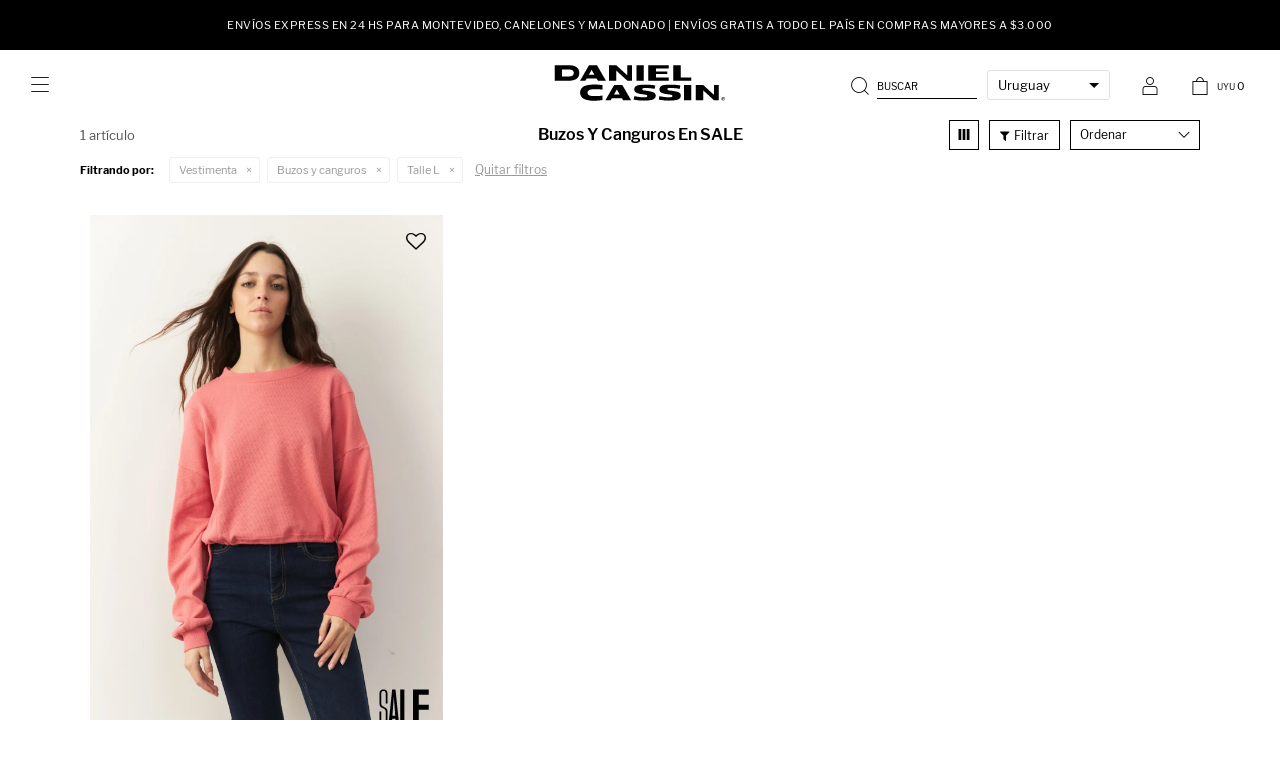

--- FILE ---
content_type: text/html; charset=utf-8
request_url: https://www.danielcassin.com.uy/sale/vestimenta/buzos-canguros?cpre=05
body_size: 8750
content:
 <!DOCTYPE html> <html lang="es" class="no-js"> <head itemscope itemtype="http://schema.org/WebSite"> <meta charset="utf-8" /> <script> const GOOGLE_MAPS_CHANNEL_ID = '37'; </script> <link rel='preconnect' href='https://f.fcdn.app' /> <link rel='preconnect' href='https://fonts.googleapis.com' /> <link rel='preconnect' href='https://www.facebook.com' /> <link rel='preconnect' href='https://www.google-analytics.com' /> <link rel="dns-prefetch" href="https://cdnjs.cloudflare.com" /> <title itemprop='name'>Buzos y canguros en SALE — Daniel Cassin</title> <meta name="description" content="" /> <meta name="keywords" content="Buzos y canguros,Sale,Oferta,Rebaja" /> <link itemprop="url" rel="canonical" href="https://www.danielcassin.com.uy/sale/vestimenta/buzos-canguros?cpre=05" /> <meta property="og:title" content="Buzos y canguros en SALE — Daniel Cassin" /><meta property="og:description" content="" /><meta property="og:type" content="website" /><meta property="og:image" content="https://www.danielcassin.com.uy/public/web/img/logo-og.png"/><meta property="og:url" content="https://www.danielcassin.com.uy/sale/vestimenta/buzos-canguros?cpre=05" /><meta property="og:site_name" content="Daniel Cassin" /> <meta name='twitter:description' content='' /> <meta name='twitter:image' content='https://www.danielcassin.com.uy/public/web/img/logo-og.png' /> <meta name='twitter:url' content='https://www.danielcassin.com.uy/sale/vestimenta/buzos-canguros?cpre=05' /> <meta name='twitter:card' content='summary' /> <meta name='twitter:title' content='Buzos y canguros en SALE — Daniel Cassin' /> <script>document.getElementsByTagName('html')[0].setAttribute('class', 'js ' + ('ontouchstart' in window || navigator.msMaxTouchPoints ? 'is-touch' : 'no-touch'));</script> <script> var FN_TC = { M1 : 38.6, M2 : 1 }; </script> <script>window.dataLayer = window.dataLayer || [];var _tmData = {"fbPixel":"","hotJar":"","zopimId":"","app":"web"};</script> <script>(function(w,d,s,l,i){w[l]=w[l]||[];w[l].push({'gtm.start': new Date().getTime(),event:'gtm.js'});var f=d.getElementsByTagName(s)[0], j=d.createElement(s),dl=l!='dataLayer'?'&l='+l:'';j.setAttribute('defer', 'defer');j.src= 'https://www.googletagmanager.com/gtm.js?id='+i+dl;f.parentNode.insertBefore(j,f); })(window,document,'script','dataLayer','GTM-WR2SVVR7');</script> <meta id='viewportMetaTag' name="viewport" content="width=device-width, initial-scale=1.0, maximum-scale=1,user-scalable=no"> <link rel="shortcut icon" href="https://f.fcdn.app/assets/commerce/www.danielcassin.com.uy/5061_285f/public/web/favicon.ico" /> <link rel="apple-itouch-icon" href="https://f.fcdn.app/assets/commerce/www.danielcassin.com.uy/005a_606b/public/web/favicon.png" /> <script src="https://www.googleoptimize.com/optimize.js?id=OPT-WZRCJZR"></script> <link href="https://fonts.googleapis.com/css2?family=Oswald:wght@200;300;400;500;600;700&display=swap" rel="stylesheet"> <link rel="preconnect" href="https://fonts.googleapis.com"> <link rel="preconnect" href="https://fonts.gstatic.com" crossorigin> <link rel="stylesheet" href="https://use.typekit.net/amg3mqz.css"> <link rel="stylesheet" href="https://use.typekit.net/mda2nyt.css"> <link rel="manifest" href="/public/manifest.json" /> <script src="https://cdn.onesignal.com/sdks/OneSignalSDK.js" async=""></script> <script> var OneSignal = window.OneSignal || []; OneSignal.push(function() { OneSignal.init({ appId: "52758c7d-b61a-4e2d-abad-5d013929b092", /*autoRegister: false, notifyButton: { enable: true, },*/ }); }); </script> <link href="https://f.fcdn.app/assets/commerce/www.danielcassin.com.uy/0000_3924/s.71419364642606694542894711206357.css" rel="stylesheet"/> <script src="https://f.fcdn.app/assets/commerce/www.danielcassin.com.uy/0000_3924/s.37052675523261977411825230665103.js"></script> <!--[if lt IE 9]> <script type="text/javascript" src="https://cdnjs.cloudflare.com/ajax/libs/html5shiv/3.7.3/html5shiv.js"></script> <![endif]--> <link rel="manifest" href="https://f.fcdn.app/assets/manifest.json" /> </head> <body id='pgCatalogo' class='headerMenuFullWidthCenter footer2 headerSubMenuFade buscadorSlideTop compraDropDown filtrosFixed fichaMobileFixedActions dmp4 pc-sale items3'> <noscript><iframe src="https://www.googletagmanager.com/ns.html?id=GTM-WR2SVVR7" height="0" width="0" style="display:none;visibility:hidden"></iframe></noscript> <script> (function (d, s, id) { var js, fjs = d.getElementsByTagName(s)[0]; if (d.getElementById(id)) return; js = d.createElement(s); js.id = id; js.setAttribute('defer', 'defer'); /* */ js.src = 'https://connect.facebook.net/es_LA/sdk/xfbml.js#xfbml=1&version=v3.0&autoLogAppEvents=1'; /* */ fjs.parentNode.insertBefore(js, fjs); }(document, 'script', 'facebook-jssdk')); </script> <script> window.fbAsyncInit = function () { FB.init({ appId: '412146809865324', autoLogAppEvents: true, xfbml: true, version: 'v3.0' }); }; var FBLogin = new (function () { var $frmLogin = null; var reRequest = false; var setMensajeError = function (msj) { var $frm = getFrmLogin(); if ($frm != null) { var $divMsj = $('.msg.err:first', $frm); if ($divMsj.length == 0) { $divMsj = $('<div class="msg err"><p></p></div>'); $divMsj.insertBefore($('.fld-grp:first', $frm)); } $('p:first', $divMsj).text(msj); } }; var getFrmLogin = function () { if ($frmLogin == null) { $frmLogin = $('#frmLogin'); if ($frmLogin.length == 0) { $frmLogin = null; } } return $frmLogin; }; var login = function () { var opt = { scope: 'public_profile,email' }; if (reRequest === true) { opt.auth_type = 'rerequest'; } FB.login(function (response) { if (response.status === 'connected') { $.ajax({ url: 'https://www.danielcassin.com.uy/ajax?service=login-fb', data: { tk: response.authResponse.accessToken }, dataType: 'json', success: function (json) { if (json.logged == true) { location.href = location.href.replace(/#.*/, ''); } else if (json.scope != undefined) { setMensajeError(json.msj); if (reRequest == false) { reRequest = true; login(); } } } }); } }, opt); }; this.login = function () { login(); }; $(function () { $('body:first').on('click', '.btnLoginFacebook', function (e) { e.preventDefault(); try { FBLogin.login(); } catch (e) { } }); }); })(); </script> <div id="pre"> <div id="wrapper"> <header id="header" role="banner"> <div class="cnt"> <div id="bannerTop" data-fn="fnSwiperBannerTop" data-breakpoints-slides='[1,1,1]' data-breakpoints-spacing='[0,0,0]'> <div data-id="397" data-area="Top" class="banner">Envíos express en 24 hs para Montevideo, Canelones y Maldonado | Envíos gratis a todo el país en compras mayores a $3.000</div></div> <div id="logo"><a href="/"><img src="https://f.fcdn.app/assets/commerce/www.danielcassin.com.uy/5e6f_71d8/public/web/img/logo.svg" alt="Daniel Cassin" /></a></div> <div class="toolsItem frmBusqueda" data-version='1'> <button type="button" class="btnItem btnMostrarBuscador"> <span class="ico"></span> <span class="txt"></span> </button> <form action="/catalogo"> <div class="cnt"> <span class="btnCerrar"> <span class="ico"></span> <span class="txt"></span> </span> <label class="lbl"> <b>Buscar productos</b> <input maxlength="48" required="" autocomplete="off" type="search" name="q" placeholder="Buscar productos..." /> </label> <button class="btnBuscar" type="submit"> <span class="ico"></span> <span class="txt"></span> </button> </div> </form> </div> <ul class="lst cambioMoneda"> <select class="selMoneda" name="selectorMoneda" id="selectorMoneda"> <option value="M1" selected>Uruguay</option> <option value="M2">Internacional</option> </select> </ul> <div class="toolsItem accesoMiCuentaCnt" data-logged="off" data-version='1'> <a href="/mi-cuenta" class="btnItem btnMiCuenta"> <span class="ico"></span> <span class="txt"></span> <span class="usuario"> <span class="nombre"></span> <span class="apellido"></span> </span> </a> <div class="miCuentaMenu"> <ul class="lst"> <li class="it"><a href='/mi-cuenta/mis-datos' class="tit" >Mis datos</a></li> <li class="it"><a href='/mi-cuenta/direcciones' class="tit" >Mis direcciones</a></li> <li class="it"><a href='/mi-cuenta/compras' class="tit" >Mis compras</a></li> <li class="it"><a href='/mi-cuenta/wish-list' class="tit" >Wish list</a></li> <li class="it itSalir"><a href='/salir' class="tit" >Salir</a></li> </ul> </div> </div> <div id="miCompra" data-show="off" data-fn="fnMiCompra" class="toolsItem" data-version="1"> </div> <a id="btnMainMenuMobile" data-fn="fnAbrirMenu"><span class="ico">&#59421;</span><span class="txt">Menú</span></a> <!--<a id="btnMainMenuMobile" href="javascript:mainMenuMobile.show();"><span class="ico">&#59421;</span><span class="txt">Menú</span></a>--> </div> </header> <!-- end:header --> <div data-id="397" data-area="Top" class="banner">Envíos express en 24 hs para Montevideo, Canelones y Maldonado | Envíos gratis a todo el país en compras mayores a $3.000</div> <div id="central" data-catalogo="on" data-tit="Buzos y canguros en SALE " data-url="https://www.danielcassin.com.uy/sale/vestimenta/buzos-canguros?cpre=05" data-total="1" data-pc="sale"> <div id="wrapperFicha"></div> <div class='hdr'> <div class="tot"> 1 artículo </div> <h1 class="tit">Buzos y canguros en SALE</h1> <div class="tools"> <div class="grilla"><div class="btn" data-fn="fnCambiarGrilla"></div></div> <span class="btn btn01 btnMostrarFiltros" title="Filtrar productos"></span> <div class="orden"><select name='ord' class="custom" id='cboOrdenCatalogo' data-pred="rec" ><option value="rec" selected="selected" >Recomendados</option><option value="new" >Recientes</option><option value="cat" >Categoría</option><option value="pra" >Menor precio</option><option value="prd" >Mayor precio</option><option value="des" >Mayor descuento</option></select></div> </div> </div> <div id="catalogoFiltrosSeleccionados"><strong class=tit>Filtrando por:</strong><a rel="nofollow" href="https://www.danielcassin.com.uy/sale?cpre=05" title="Quitar" class="it" data-tipo="categoria">Vestimenta</a><a rel="nofollow" href="https://www.danielcassin.com.uy/sale/vestimenta?cpre=05" title="Quitar" class="it" data-tipo="categoria">Buzos y canguros</a><a rel="nofollow" href="https://www.danielcassin.com.uy/sale/vestimenta/buzos-canguros" title="Quitar" class="it" data-tipo="presentacion">Talle L</a><a rel="nofollow" href="https://www.danielcassin.com.uy/sale" class="btnLimpiarFiltros">Quitar filtros</a></div> <section id="main" role="main"> <div id='catalogoProductos' class='articleList aListProductos ' data-tot='1' data-totAbs='1' data-cargarVariantes=''><div class='it rebajado sale grp139 grp347 grp448 grp449 grp460 grp479 grp501 grp505 grp526' data-disp='1' data-codProd='225114304404' data-codVar='022' data-im='//f.fcdn.app/imgs/3837dd/www.danielcassin.com.uy/dcs/cdd4/webp/catalogo/022-022-muestra/80x120/buzo-dupi-coral.jpg'><div class='cnt'><span class="btnWishlist" data-fn="fnEditWishList" data-cod-producto="225114304404" data-cod-variante="022"></span> <a class="img" href="https://www.danielcassin.com.uy/catalogo/buzo-dupi_225114304404_022" title="BUZO DUPI"> <div class="logoMarca"></div> <div class="cocardas"><div class="ctm"><div class="ico grupo grupo347"><img loading='lazy' src='//f.fcdn.app/imgs/741827/www.danielcassin.com.uy/dcs/f384/webp/grupoproductos/4169/100-100/sal-cocarda-81-dc.svg' alt='SALE' /></div></div></div> <img loading='lazy' src='//f.fcdn.app/imgs/8c5381/www.danielcassin.com.uy/dcs/6019/webp/catalogo/225114304404-022-01/600x900/buzo-dupi-coral.jpg' alt='BUZO DUPI Coral' width='600' height='900' /> <span data-fn="fnLoadImg" data-src="//f.fcdn.app/imgs/7ec205/www.danielcassin.com.uy/dcs/4433/webp/catalogo/225114304404-022-02/600x900/buzo-dupi-coral.jpg" data-alt="" data-w="600" data-h="900"></span> </a> <div class="info" data-fn="fnCorregirIvaOff"> <a class="tit" href="https://www.danielcassin.com.uy/catalogo/buzo-dupi_225114304404_022" title="BUZO DUPI"><h2>BUZO DUPI</h2></a> <div class="precios"> <strong class="precio venta"><span class="sim">UYU</span> <span class="monto">790</span></strong> <del class="precio lista"><span class="sim">UYU</span> <span class="monto">1.390</span></del> </div> <span class="porcRebaja"><span class="aux"><span class=int>43</span><span class=dec>16</span></span></span> <div class="descuentosMDP"><div class='desc_2'> <span class='img' title='Scotia - 15%OFF'><img loading='lazy' src='//f.fcdn.app/imgs/0d5f46/www.danielcassin.com.uy/dcs/a104/webp/descuentos/4204/0x0/debito-y-credito.svg' alt='Scotia - 15%OFF' /></span> <span class="precio"><span class="sim">UYU</span> <span class="monto">672</span></span></div></div> <div class="variantes"></div> </div><input type="hidden" class="json" style="display:none" value="{&quot;sku&quot;:{&quot;fen&quot;:&quot;1:225114304404:022:05:1&quot;,&quot;com&quot;:&quot;225114304404-022-05&quot;},&quot;producto&quot;:{&quot;codigo&quot;:&quot;225114304404&quot;,&quot;nombre&quot;:&quot;BUZO DUPI&quot;,&quot;categoria&quot;:&quot;Vestimenta &gt; Buzos y canguros&quot;,&quot;marca&quot;:&quot;Daniel Cassin&quot;},&quot;variante&quot;:{&quot;codigo&quot;:&quot;022&quot;,&quot;codigoCompleto&quot;:&quot;225114304404022&quot;,&quot;nombre&quot;:&quot;Coral&quot;,&quot;nombreCompleto&quot;:&quot;BUZO DUPI&quot;,&quot;img&quot;:{&quot;u&quot;:&quot;\/\/f.fcdn.app\/imgs\/daadbe\/www.danielcassin.com.uy\/dcs\/6019\/webp\/catalogo\/225114304404-022-01\/1024-1024\/buzo-dupi-coral.jpg&quot;},&quot;url&quot;:&quot;https:\/\/www.danielcassin.com.uy\/catalogo\/buzo-dupi_225114304404_022&quot;,&quot;tieneStock&quot;:false,&quot;ordenVariante&quot;:&quot;999&quot;},&quot;nomPresentacion&quot;:&quot;L&quot;,&quot;nombre&quot;:&quot;BUZO DUPI&quot;,&quot;nombreCompleto&quot;:&quot;BUZO DUPI Talle L&quot;,&quot;precioMonto&quot;:790,&quot;moneda&quot;:{&quot;nom&quot;:&quot;M1&quot;,&quot;nro&quot;:858,&quot;cod&quot;:&quot;UYU&quot;,&quot;sim&quot;:&quot;UYU&quot;},&quot;sale&quot;:true,&quot;outlet&quot;:false,&quot;nuevo&quot;:false}" /></div></div></div><div class='pagination'></div> </section> <!-- end:main --> <div id="secondary" data-fn="fnScrollFiltros fnSepararTalles"> <div id="catalogoFiltros" data-fn='fnCatalogoFiltros'> <div class="cnt"> <div class="blk blkCategorias" data-codigo="categoria"> <div class="hdr"> <div class="tit">Categorías</div> </div> <div class="cnt"> <div class="lst" data-fn="agruparCategoriasFiltro"> <label data-ic="28.29." data-val='https://www.danielcassin.com.uy/sale/vestimenta/abrigos?cpre=05' title='Abrigos' class='it radio' data-total='15'><input type='radio' name='categoria' data-tot='15' value='https://www.danielcassin.com.uy/sale/vestimenta/abrigos?cpre=05' /> <b class='tit'>Abrigos <span class='tot'>(15)</span></b></label><label data-ic="28.35." data-val='https://www.danielcassin.com.uy/sale/vestimenta/bikinis?cpre=05' title='Bikinis' class='it radio' data-total='56'><input type='radio' name='categoria' data-tot='56' value='https://www.danielcassin.com.uy/sale/vestimenta/bikinis?cpre=05' /> <b class='tit'>Bikinis <span class='tot'>(56)</span></b></label><label data-ic="28.58." data-val='https://www.danielcassin.com.uy/sale/vestimenta/buzos-canguros?cpre=05' title='Buzos y canguros' class='it radio sld' data-total='1'><input type='radio' name='categoria' checked data-tot='1' value='https://www.danielcassin.com.uy/sale/vestimenta/buzos-canguros?cpre=05' /> <b class='tit'>Buzos y canguros <span class='tot'>(1)</span></b></label><label data-ic="28.36." data-val='https://www.danielcassin.com.uy/sale/vestimenta/camisas-blusas?cpre=05' title='Camisas y blusas' class='it radio' data-total='13'><input type='radio' name='categoria' data-tot='13' value='https://www.danielcassin.com.uy/sale/vestimenta/camisas-blusas?cpre=05' /> <b class='tit'>Camisas y blusas <span class='tot'>(13)</span></b></label><label data-ic="28.99." data-val='https://www.danielcassin.com.uy/sale/vestimenta/chalecos?cpre=05' title='Chalecos' class='it radio' data-total='3'><input type='radio' name='categoria' data-tot='3' value='https://www.danielcassin.com.uy/sale/vestimenta/chalecos?cpre=05' /> <b class='tit'>Chalecos <span class='tot'>(3)</span></b></label><label data-ic="28.39." data-val='https://www.danielcassin.com.uy/sale/vestimenta/faldas?cpre=05' title='Faldas' class='it radio' data-total='5'><input type='radio' name='categoria' data-tot='5' value='https://www.danielcassin.com.uy/sale/vestimenta/faldas?cpre=05' /> <b class='tit'>Faldas <span class='tot'>(5)</span></b></label><label data-ic="28.44." data-val='https://www.danielcassin.com.uy/sale/vestimenta/pantalones?cpre=05' title='Pantalones' class='it radio' data-total='28'><input type='radio' name='categoria' data-tot='28' value='https://www.danielcassin.com.uy/sale/vestimenta/pantalones?cpre=05' /> <b class='tit'>Pantalones <span class='tot'>(28)</span></b></label><label data-ic="28.93." data-val='https://www.danielcassin.com.uy/sale/vestimenta/pijamas?cpre=05' title='Pijamas' class='it radio' data-total='3'><input type='radio' name='categoria' data-tot='3' value='https://www.danielcassin.com.uy/sale/vestimenta/pijamas?cpre=05' /> <b class='tit'>Pijamas <span class='tot'>(3)</span></b></label><label data-ic="28.68." data-val='https://www.danielcassin.com.uy/sale/vestimenta/remeras?cpre=05' title='Remeras' class='it radio' data-total='5'><input type='radio' name='categoria' data-tot='5' value='https://www.danielcassin.com.uy/sale/vestimenta/remeras?cpre=05' /> <b class='tit'>Remeras <span class='tot'>(5)</span></b></label><label data-ic="28.69." data-val='https://www.danielcassin.com.uy/sale/vestimenta/shorts?cpre=05' title='Shorts' class='it radio' data-total='10'><input type='radio' name='categoria' data-tot='10' value='https://www.danielcassin.com.uy/sale/vestimenta/shorts?cpre=05' /> <b class='tit'>Shorts <span class='tot'>(10)</span></b></label><label data-ic="28.70." data-val='https://www.danielcassin.com.uy/sale/vestimenta/tejido?cpre=05' title='Tejido' class='it radio' data-total='29'><input type='radio' name='categoria' data-tot='29' value='https://www.danielcassin.com.uy/sale/vestimenta/tejido?cpre=05' /> <b class='tit'>Tejido <span class='tot'>(29)</span></b></label><label data-ic="28.74." data-val='https://www.danielcassin.com.uy/sale/vestimenta/tops?cpre=05' title='Tops' class='it radio' data-total='28'><input type='radio' name='categoria' data-tot='28' value='https://www.danielcassin.com.uy/sale/vestimenta/tops?cpre=05' /> <b class='tit'>Tops <span class='tot'>(28)</span></b></label><label data-ic="28.76." data-val='https://www.danielcassin.com.uy/sale/vestimenta/vestidos?cpre=05' title='Vestidos' class='it radio' data-total='23'><input type='radio' name='categoria' data-tot='23' value='https://www.danielcassin.com.uy/sale/vestimenta/vestidos?cpre=05' /> <b class='tit'>Vestidos <span class='tot'>(23)</span></b></label> </div> </div> </div> <div data-fn="fnBlkCaracteristica" class="blk blkCaracteristica" data-tipo="radio" data-codigo="color" ><div class="hdr"><div class="tit">Color</div></div> <div class="cnt"> <div class="lst"><label data-val='rosa' title='Rosa' class='it radio' data-total='1'><input type='radio' name='color' data-tot='1' value='rosa' /> <b class='tit'>Rosa <span class='tot'>(1)</span></b></label> </div> </div></div> <div class="blk blkPresentaciones" data-codigo="presentacion"> <div class="hdr"> <div class="tit">Talle</div> </div> <div class="cnt"> <div class="lst" data-fn='ordenarTalles'> <label data-val='05' title='L' class='it checkbox sld' data-total='1'><input type='checkbox' name='cpre' checked data-tot='1' value='05' /> <b class='tit'>L <span class='tot'>(1)</span></b></label><label data-val='04' title='M' class='it checkbox' data-total='9'><input type='checkbox' name='cpre' data-tot='9' value='04' /> <b class='tit'>M <span class='tot'>(9)</span></b></label><label data-val='03' title='S' class='it checkbox' data-total='8'><input type='checkbox' name='cpre' data-tot='8' value='03' /> <b class='tit'>S <span class='tot'>(8)</span></b></label><label data-val='06' title='XL' class='it checkbox' data-total='4'><input type='checkbox' name='cpre' data-tot='4' value='06' /> <b class='tit'>XL <span class='tot'>(4)</span></b></label><label data-val='02' title='XS' class='it checkbox' data-total='1'><input type='checkbox' name='cpre' data-tot='1' value='02' /> <b class='tit'>XS <span class='tot'>(1)</span></b></label> </div> </div> </div> <div class="blk blkPrecio" data-fn="fnFiltroBlkPrecio" data-codigo="precio" data-min="-1" data-max="-1"> <div class="hdr"> <div class="tit">Precio <span class="moneda">(UYU)</span></div> </div> <div class="cnt"> <form action="" class="frm"> <div class="cnt"> <label class="lblPrecio"><b>Desde:</b> <input autocomplete="off" placeholder="Desde" type="number" min="0" name="min" value="" /></label> <label class="lblPrecio"><b>Hasta:</b> <input autocomplete="off" placeholder="Hasta" type="number" min="0" name="max" value="" /></label> <button class="btnPrecio btn btn01" type="submit">OK</button> </div> </form> </div> </div> <div style="display:none" id='filtrosOcultos'> <input type="hidden" name="cpre" value="05" /> <input id="paramQ" type="hidden" name="q" value="" /> </div> </div> <span class="btnCerrarFiltros "><span class="txt"></span></span> <span class="btnMostrarProductos btn btn01"><span class="txt"></span></span> </div> </div> </div> <footer id="footer"> <div class="cnt"> <!----> <div id="historialArtVistos" data-show="off"> </div> <div class="ftrContent"> <div class="blk blkSeo"> <div class="hdr"> <div class="tit">Menú SEO</div> </div> <div class="cnt"> <ul class="lst"> </ul> </div> </div> <div class="blk blkServicios"> <div class="hdr"> <div class="tit">Servicios</div> </div> <div class="cnt"> <ul class="lst"> <li class="it "><a target="_self" class="tit" href="https://www.danielcassin.com.uy/contacto">Contacto</a></li> <li class="it giftcard"><a target="_self" class="tit" href="https://www.danielcassin.com.uy/giftcard">Giftcard</a></li> <li class="it "><a target="_self" class="tit" href="https://www.danielcassin.com.uy/empresa">La empresa</a></li> <li class="it "><a target="_self" class="tit" href="https://www.danielcassin.com.uy/tiendas">Tiendas</a></li> <li class="it "><a target="_self" class="tit" href="https://www.danielcassin.com.uy/trabaja-con-nosotros">Trabaja con nosotros</a></li> <li class="it "><a target="_self" class="tit" href="https://www.danielcassin.com.uy/ventas-por-mayor">Ventas por mayor</a></li> </ul> </div> </div> <div class="blk blkAyuda"> <div class="hdr"> <div class="tit">Ayuda</div> </div> <div class="cnt"> <ul class="lst"> <li class="it "><a target="_self" class="tit" href="https://www.danielcassin.com.uy/como-comprar">Cómo comprar</a></li> <li class="it "><a target="_self" class="tit" href="https://www.danielcassin.com.uy/terminos-condiciones">Términos y condiciones</a></li> <li class="it "><a target="_self" class="tit" href="https://www.danielcassin.com.uy/terminos-condiciones-locales-fisicos">Términos y Condiciones de los Locales físicos</a></li> </ul> </div> </div> <div class="blk blkCuenta"> <div class="hdr"> <div class="tit">Cuenta</div> </div> <div class="cnt"> <ul class="lst"> <li class="it "><a target="_self" class="tit" href="https://www.danielcassin.com.uy/mi-cuenta">Mi cuenta</a></li> <li class="it "><a target="_self" class="tit" href="https://www.danielcassin.com.uy/mi-cuenta/compras">Mis compras</a></li> <li class="it "><a target="_self" class="tit" href="https://www.danielcassin.com.uy/mi-cuenta/direcciones">Mis direcciones</a></li> <li class="it "><a target="_self" class="tit" href="https://www.danielcassin.com.uy/mi-cuenta/wish-list">Wish list</a></li> </ul> </div> </div> <div class="blk blkMarcas"> <div class="hdr"> <div class="tit">Nuestras marcas</div> </div> <div class="cnt"> <ul class="lst"> <li class="it pieceofcake"><a target="_self" class="tit" href="https://www.pieceofcake.com.uy/">Piece of Cake</a></li> <li class="it allie"><a target="_self" class="tit" href="https://allie.com.uy/">Allie</a></li> <li class="it paddock"><a target="_self" class="tit" href="/paddock">Paddock</a></li> </ul> </div> </div> <div id="blkBeneficios" class="blk blkExpandibleFooter" data-fn="fnAmpliarInfoFooter"> <div class="blk blkMarcas"> <div class="hdr"> <div class="tit">Beneficios</div> </div> <div data-id="205" data-area="Beneficios" class="banner"><picture><source media="(min-width: 1280px)" srcset="//f.fcdn.app/imgs/20dd3a/www.danielcassin.com.uy/dcs/2be6/webp/recursos/1116/200x100/15-off-8-15-off.png" width='200' height='100' ><source media="(max-width: 1279px) and (min-width: 1024px)" srcset="//f.fcdn.app/imgs/9e9b4a/www.danielcassin.com.uy/dcs/2be6/webp/recursos/1118/0x0/15-off-8-15-off.png" ><source media="(max-width: 640px) AND (orientation: portrait)" srcset="//f.fcdn.app/imgs/681728/www.danielcassin.com.uy/dcs/2be6/webp/recursos/1120/0x0/15-off-8-15-off.png" ><source media="(max-width: 1023px)" srcset="//f.fcdn.app/imgs/b5869b/www.danielcassin.com.uy/dcs/2be6/webp/recursos/1119/0x0/15-off-8-15-off.png" ><img src="//f.fcdn.app/imgs/20dd3a/www.danielcassin.com.uy/dcs/2be6/webp/recursos/1116/200x100/15-off-8-15-off.png" alt="Beneficios" width='200' height='100' ></picture></div> </div> </div> <div class="blk blkNewsletter"> <!-- comment <div class="hdr"> <div class="tit">¡15% OFF <br class="br">y buenas noticias!</div> </div> --> <div class="hdr"> <div class="tit">¡Suscribite a nuestra newsletter <br class="br">y recibí 15% OFF en tu primera compra!</div> <p><a href="https://www.danielcassin.com.uy/cupones">Obtener cupón</a></p> </div> <!-- <div class="cnt"> <form class="frmNewsletter" action="/ajax?service=registro-newsletter"> <div class="fld-grp"> <div class="fld fldNombre"> <label class="lbl"><b>Nombre</b><input type="text" name="nombre" placeholder="Ingresa tu nombre" /></label> </div> <div class="fld fldApellido"> <label class="lbl"><b>Apellido</b><input type="text" name="apellido" placeholder="Ingresa tu apellido" /></label> </div> <div class="fld fldEmail"> <label class="lbl"><b>E-mail</b><input type="email" name="email" required placeholder="Ingresa tu e-mail" /></label> </div> </div> <div class="actions"> <button type="submit" class="btn btnSuscribirme"><span>Suscribirme</span></button> </div> </form> </div>--> <div class="cnt"> <ul class="lst lstRedesSociales"> <li class="it facebook"><a href="https://www.facebook.com/danielcassin.uy" target="_blank" rel="external"><span class="ico">&#59392;</span><span class="txt">Facebook</span></a></li> <li class="it instagram"><a href="https://www.instagram.com/danielcassinuy/" target="_blank" rel="external"><span class="ico">&#59396;</span><span class="txt">Instagram</span></a></li> </ul> </div> </div> <div class="sellos"> <div class="blk blkMediosDePago"> <div class="hdr"> <div class="tit">Compr? online con:</div> </div> <div class='cnt'> <ul class='lst lstMediosDePago'> <li class='it master'><img src="https://f.fcdn.app/logos/n/master.svg" alt="master" height="20" /></li> <li class='it visa'><img src="https://f.fcdn.app/logos/n/visa.svg" alt="visa" height="20" /></li> <li class='it oca'><img src="https://f.fcdn.app/logos/n/oca.svg" alt="oca" height="20" /></li> <li class='it amex'><img src="https://f.fcdn.app/logos/n/amex.svg" alt="amex" height="20" /></li> <li class='it abitab'><img src="https://f.fcdn.app/logos/n/abitab.svg" alt="abitab" height="20" /></li> <li class='it redpagos'><img src="https://f.fcdn.app/logos/n/redpagos.svg" alt="redpagos" height="20" /></li> <li class='it ebrou'><img src="https://f.fcdn.app/logos/n/ebrou.svg" alt="ebrou" height="20" /></li> <li class='it santandersupernet'><img src="https://f.fcdn.app/logos/n/santandersupernet.svg" alt="santandersupernet" height="20" /></li> <li class='it scotiabank'><img src="https://f.fcdn.app/logos/n/scotiabank.svg" alt="scotiabank" height="20" /></li> <li class='it bbvanet'><img src="https://f.fcdn.app/logos/n/bbvanet.svg" alt="bbvanet" height="20" /></li> <li class='it bandes'><img src="https://f.fcdn.app/logos/n/bandes.svg" alt="bandes" height="20" /></li> <li class='it heritage'><img src="https://f.fcdn.app/logos/n/heritage.svg" alt="heritage" height="20" /></li> <li class='it hsbc'><img src="https://f.fcdn.app/logos/n/hsbc.svg" alt="hsbc" height="20" /></li> <li class='it anda'><img src="https://f.fcdn.app/logos/n/anda.svg" alt="anda" height="20" /></li> <li class='it cabal'><img src="https://f.fcdn.app/logos/n/cabal.svg" alt="cabal" height="20" /></li> <li class='it clubdeleste'><img src="https://f.fcdn.app/logos/n/clubdeleste.svg" alt="clubdeleste" height="20" /></li> <li class='it diners'><img src="https://f.fcdn.app/logos/n/diners.svg" alt="diners" height="20" /></li> <li class='it lider'><img src="https://f.fcdn.app/logos/n/lider.svg" alt="lider" height="20" /></li> <li class='it passcard'><img src="https://f.fcdn.app/logos/n/passcard.svg" alt="passcard" height="20" /></li> <li class='it tarjetad'><img src="https://f.fcdn.app/logos/n/tarjetad.svg" alt="tarjetad" height="20" /></li> </ul> </div> </div> <div class="blk blkMediosDeEnvio"> <div class="hdr"> <div class="tit">Entrega:</div> </div> <div class='cnt'> <ul class="lst lstMediosDeEnvio"> </ul> </div> </div> </div> <div class="extras"> <div class="copy">&COPY; Copyright 2026 / Daniel Cassin</div> <div class="rut">INDUTOP S.A. – RUT 211858950012</div> <div class="btnFenicio"><a href="https://fenicio.io?site=Daniel Cassin" target="_blank" title="Powered by Fenicio eCommerce Uruguay"><strong>Fenicio eCommerce Uruguay</strong></a></div> </div> </div>   </div> </footer> </div> <!-- end:wrapper --> </div> <!-- end:pre --> <div class="loader"> <div class="bounce1"></div> <div class="bounce2"></div> <div class="bounce3"></div> </div> <div class="overlay" data-fn="fnCerrarMenu"></div> <div id="mainMenuMobile"> <span class="btnCerrar"><span class="ico"></span><span class="txt"></span></span> <div class="cnt"> <ul class="lst menu"> <li class="it"><div class="toolsItem accesoMiCuentaCnt" data-logged="off" data-version='1'> <a href="/mi-cuenta" class="btnItem btnMiCuenta"> <span class="ico"></span> <span class="txt"></span> <span class="usuario"> <span class="nombre"></span> <span class="apellido"></span> </span> </a> <div class="miCuentaMenu"> <ul class="lst"> <li class="it"><a href='/mi-cuenta/mis-datos' class="tit" >Mis datos</a></li> <li class="it"><a href='/mi-cuenta/direcciones' class="tit" >Mis direcciones</a></li> <li class="it"><a href='/mi-cuenta/compras' class="tit" >Mis compras</a></li> <li class="it"><a href='/mi-cuenta/wish-list' class="tit" >Wish list</a></li> <li class="it itSalir"><a href='/salir' class="tit" >Salir</a></li> </ul> </div> </div></li> <li class="it sale"> <a class="tit" href="https://www.danielcassin.com.uy/sale">Sale</a> <div class="subMenu"> <div class="cnt"> <ul class="lst"> <li class="it "><a class="tit" href="https://www.danielcassin.com.uy/sale">Ver todo</a></li> <li class="it accesorios"><a class="tit" href="https://www.danielcassin.com.uy/sale/accesorios">Accesorios</a></li> <li class="it calzado"><a class="tit" href="https://www.danielcassin.com.uy/sale/calzado">Calzado</a></li> <li class="it vestimenta"><a class="tit" href="https://www.danielcassin.com.uy/sale/vestimenta">Vestimenta</a></li> <li class="it "><a class="tit" href="https://www.danielcassin.com.uy/catalogo?grp=68">Paddock en Sale</a></li> </ul> </div> </div> </li> <li class="it lo-nuevo"> <a class="tit" href="https://www.danielcassin.com.uy/lo-nuevo">New In</a> </li> <li class="it vestimenta"> <a class="tit" href="https://www.danielcassin.com.uy/vestimenta">Vestimenta</a> <div class="subMenu"> <div class="cnt"> <ul class="lst"> <li class="it "><a class="tit" href="/vestimenta">Ver todo</a></li> <li class="it abrigos"><a class="tit" href="https://www.danielcassin.com.uy/vestimenta/abrigos">Abrigos</a></li> <li class="it bikinis"><a class="tit" href="https://www.danielcassin.com.uy/vestimenta/bikinis">Bikinis</a></li> <li class="it buzos-canguros"><a class="tit" href="https://www.danielcassin.com.uy/vestimenta/buzos-canguros">Buzos y canguros</a></li> <li class="it camisas-blusas"><a class="tit" href="https://www.danielcassin.com.uy/vestimenta/camisas-blusas">Camisas y blusas</a></li> <li class="it chalecos"><a class="tit" href="https://www.danielcassin.com.uy/vestimenta/chalecos">Chalecos</a></li> <li class="it jeans"><a class="tit" href="https://www.danielcassin.com.uy/vestimenta/jeans">Jeans</a></li> <li class="it faldas"><a class="tit" href="https://www.danielcassin.com.uy/vestimenta/faldas">Faldas</a></li> <li class="it monos"><a class="tit" href="https://www.danielcassin.com.uy/vestimenta/monos">Monos</a></li> <li class="it pantalones"><a class="tit" href="https://www.danielcassin.com.uy/vestimenta/pantalones">Pantalones</a></li> <li class="it pijamas"><a class="tit" href="https://www.danielcassin.com.uy/vestimenta/pijamas">Pijamas</a></li> <li class="it ponchos"><a class="tit" href="https://www.danielcassin.com.uy/vestimenta/ponchos">Ponchos</a></li> <li class="it remeras"><a class="tit" href="https://www.danielcassin.com.uy/vestimenta/remeras">Remeras</a></li> <li class="it shorts"><a class="tit" href="https://www.danielcassin.com.uy/vestimenta/shorts">Shorts</a></li> <li class="it tejido"><a class="tit" href="https://www.danielcassin.com.uy/vestimenta/tejido">Tejido</a></li> <li class="it tops"><a class="tit" href="https://www.danielcassin.com.uy/vestimenta/tops">Tops</a></li> <li class="it underwear"><a class="tit" href="https://www.danielcassin.com.uy/vestimenta/underwear">Underwear</a></li> <li class="it vestidos"><a class="tit" href="https://www.danielcassin.com.uy/vestimenta/vestidos">Vestidos</a></li> </ul> </div> </div> </li> <li class="it calzado"> <a class="tit" href="https://www.danielcassin.com.uy/calzado">Calzado</a> <div class="subMenu"> <div class="cnt"> <ul class="lst"> <li class="it "><a class="tit" href="/calzado">Ver todo</a></li> <li class="it balerinas"><a class="tit" href="https://www.danielcassin.com.uy/calzado/balerinas">Balerinas</a></li> <li class="it botas"><a class="tit" href="https://www.danielcassin.com.uy/calzado/botas">Botas</a></li> <li class="it sandalias"><a class="tit" href="https://www.danielcassin.com.uy/calzado/sandalias">Sandalias</a></li> <li class="it zapatillas"><a class="tit" href="https://www.danielcassin.com.uy/calzado/zapatillas">Zapatillas</a></li> <li class="it zuecos"><a class="tit" href="https://www.danielcassin.com.uy/calzado/zuecos">Zuecos</a></li> <li class="it zapatos"><a class="tit" href="https://www.danielcassin.com.uy/calzado/zapatos">Zapatos</a></li> </ul> </div> </div> </li> <li class="it accesorios"> <a class="tit" href="https://www.danielcassin.com.uy/accesorios">Accesorios</a> <div class="subMenu"> <div class="cnt"> <ul class="lst"> <li class="it "><a class="tit" href="/accesorios">Ver todo</a></li> <li class="it anillos"><a class="tit" href="https://www.danielcassin.com.uy/accesorios/anillos">Anillos</a></li> <li class="it aros"><a class="tit" href="https://www.danielcassin.com.uy/accesorios/aros">Aros</a></li> <li class="it billeteras"><a class="tit" href="https://www.danielcassin.com.uy/accesorios/billeteras">Billeteras</a></li> <li class="it bufandas"><a class="tit" href="https://www.danielcassin.com.uy/accesorios/bufandas">Bufandas</a></li> <li class="it carteras"><a class="tit" href="https://www.danielcassin.com.uy/accesorios/carteras">Carteras</a></li> <li class="it cinturones"><a class="tit" href="https://www.danielcassin.com.uy/accesorios/cinturones">Cinturones</a></li> <li class="it collares"><a class="tit" href="https://www.danielcassin.com.uy/accesorios/collares">Collares</a></li> <li class="it gorros"><a class="tit" href="https://www.danielcassin.com.uy/accesorios/gorros">Gorros</a></li> <li class="it lentes"><a class="tit" href="https://www.danielcassin.com.uy/accesorios/lentes">Lentes</a></li> <li class="it medias"><a class="tit" href="https://www.danielcassin.com.uy/accesorios/medias">Medias</a></li> <li class="it mochilas"><a class="tit" href="https://www.danielcassin.com.uy/accesorios/mochilas">Mochilas</a></li> <li class="it panuelos"><a class="tit" href="https://www.danielcassin.com.uy/accesorios/panuelos">Pañuelos</a></li> <li class="it pulseras"><a class="tit" href="https://www.danielcassin.com.uy/accesorios/pulseras">Pulseras</a></li> <li class="it guantes"><a class="tit" href="https://www.danielcassin.com.uy/accesorios/guantes">Guantes</a></li> <li class="it otros"><a class="tit" href="https://www.danielcassin.com.uy/accesorios/otros">Otros</a></li> </ul> </div> </div> </li> <li class="it paddock"> <a class="tit" href="https://www.danielcassin.com.uy/paddock">Paddock</a> <div class="subMenu"> <div class="cnt"> <ul class="lst"> <li class="it "><a class="tit" href="/paddock">Ver todo</a></li> <li class="it fleeex"><a class="tit" href="https://www.danielcassin.com.uy/catalogo?grp=539">Fleeex</a></li> <li class="it balerinas"><a class="tit" href="https://www.danielcassin.com.uy/paddock/calzado/balerinas">Balerinas</a></li> <li class="it botas"><a class="tit" href="https://www.danielcassin.com.uy/paddock/calzado/botas">Botas</a></li> <li class="it sandalias"><a class="tit" href="https://www.danielcassin.com.uy/paddock/calzado/sandalias">Sandalias</a></li> <li class="it zapatillas"><a class="tit" href="https://www.danielcassin.com.uy/paddock/calzado/zapatillas">Zapatillas</a></li> <li class="it zapatos"><a class="tit" href="https://www.danielcassin.com.uy/paddock/calzado/zapatos">Zapatos</a></li> </ul> </div> </div> </li> <li class="it giftcard"> <a class="tit" href="https://www.danielcassin.com.uy/catalogo/giftcard-web_GIFTCARD_008">Giftcard</a> <div class="subMenu"> <div class="cnt"> <ul class="lst"> <li class="it giftcard"><a class="tit" href="https://www.danielcassin.com.uy/catalogo/giftcard-web_GIFTCARD_008">Comprar</a></li> <li class="it giftcard"><a class="tit" href="https://www.danielcassin.com.uy/giftcard">Guía de uso</a></li> </ul> </div> </div> </li> <li class="it Colecciones"> <a class="tit" href="javascript:;">Colecciones</a> <div class="subMenu"> <div class="cnt"> <ul class="lst"> <li class="it Cotton"><a class="tit" href="https://www.danielcassin.com.uy/catalogo?grp=341">Básicos</a></li> <li class="it Denim"><a class="tit" href="https://www.danielcassin.com.uy/catalogo?grp=488">Denim</a></li> <li class="it fleeex"><a class="tit" href="https://www.danielcassin.com.uy/catalogo?grp=539">Fleeex</a></li> <li class="it "><a class="tit" href="https://www.danielcassin.com.uy/catalogo?grp=432">Lino</a></li> <li class="it night edition"><a class="tit" href="https://www.danielcassin.com.uy/catalogo?grp=491">Night Edition</a></li> <li class="it "><a class="tit" href="https://www.danielcassin.com.uy/catalogo?grp=458">Office</a></li> <li class="it pijamas"><a class="tit" href="https://www.danielcassin.com.uy/catalogo?grp=517">Pijamas</a></li> <li class="it "><a class="tit" href="https://www.danielcassin.com.uy/catalogo?grp=377">Sastrería</a></li> <li class="it stripes"><a class="tit" href="https://www.danielcassin.com.uy/catalogo?grp=506">Stripes</a></li> <li class="it "><a class="tit" href="https://www.danielcassin.com.uy/catalogo?grp=459">Trendy</a></li> <li class="it Tweed"><a class="tit" href="https://www.danielcassin.com.uy/catalogo?grp=507">Tweed</a></li> <li class="it "><a class="tit" href="https://www.danielcassin.com.uy/catalogo?grp=512">Welcome Back</a></li> </ul> </div> </div> </li> <li class="it Identikit"> <a class="tit" href="https://www.danielcassin.com.uy/identikit">Identikit</a> </li> <li class="it"> <strong class="tit">Empresa</strong> <div class="subMenu"> <div class="cnt"> <ul class="lst"> <li class="it "><a class="tit" href="https://www.danielcassin.com.uy/contacto">Contacto</a></li> <li class="it "><a class="tit" href="https://www.danielcassin.com.uy/empresa">La empresa</a></li> <li class="it "><a class="tit" href="https://www.danielcassin.com.uy/tiendas">Tiendas</a></li> <li class="it Ventas mayorista a tiendas multimarca"><a class="tit" href="https://www.danielcassin.com.uy/ventas-por-mayor">Ventas por mayor</a></li> </ul> </div> </div> </li> <li class="it"> <strong class="tit">Compra</strong> <div class="subMenu"> <div class="cnt"> <ul class="lst"> <li class="it "><a class="tit" href="https://www.danielcassin.com.uy/como-comprar">Cómo comprar</a></li> <li class="it Giftcard - Gua de uso"><a class="tit" href="https://www.danielcassin.com.uy/giftcard">Giftcard</a></li> <li class="it "><a class="tit" href="https://www.danielcassin.com.uy/terminos-condiciones">Términos y condiciones</a></li> <li class="it "><a class="tit" href="https://www.danielcassin.com.uy/mi-cuenta">Mis datos</a></li> <li class="it "><a class="tit" href="/mi-cuenta/direcciones">Mis direcciones</a></li> <li class="it "><a class="tit" href="https://www.danielcassin.com.uy/mi-cuenta/compras">Mis compras</a></li> </ul> </div> </div> </li> </ul> </div> </div> <div id="fb-root"></div> </body> </html> 

--- FILE ---
content_type: text/css;charset=UTF-8
request_url: https://f.fcdn.app/assets/commerce/www.danielcassin.com.uy/0000_3924/s.71419364642606694542894711206357.css
body_size: 55408
content:
 body,div,dl,dt,dd,ul,ol,li,h1,h2,h3,h4,h5,h6,pre,form,fieldset,input,textarea,p,blockquote,th,td,legend{margin:0;padding:0;line-height:inherit}table{border-collapse:collapse;border-spacing:0}fieldset,img{border:0}address,caption,cite,code,dfn,em,strong,th,var{font-style:inherit;font-weight:inherit}ol,ul{list-style:none}caption,th{text-align:left}h1,h2,h3,h4,h5,h6,small,button{font-size:100%;font-weight:normal}q:before,q:after{content:''}abbr,acronym{border:0}.pusher{clear:both;height:0;float:none;font-size:0;display:block;border:none;padding:0;margin:0;position:relative}em{font-style:oblique;font-weight:inherit}strong{font-style:inherit;font-weight:bold}address{font-style:normal}header,section,article,footer{display:block}figure{margin:0}:first-child{margin-top:0!important}:last-child{margin-bottom:0!important}input,button{outline-color:transparent}input[type=number]::-webkit-inner-spin-button,input[type=number]::-webkit-outer-spin-button{-webkit-appearance:none;margin:0}input[type=number]{-moz-appearance:textfield}input[type=search]{-webkit-appearance:none}html{box-sizing:border-box}*,*:before,*:after{box-sizing:inherit}.fn-hidden{display:none}.intl-tel-input .selected-flag .iti-flag{margin:auto!important}#blkLoginOpciones>.cnt .btn{display:block;margin-bottom:20px}#ppLogin,#ppLoginPIN,#ppObtenerPIN,#ppCrearCuenta,#ppNuevaContrasena,#ppOlvidoContrasena{width:400px}#ppOlvidoContrasena>.cnt .btn{display:block;margin-bottom:20px;width:100%}#popup>.popup-cnt{animation-duration:.4s}#popup>.popup-cnt[data-resaltar='on']{animation-name:resaltarPP}#popup>#ppLogin #frmLoginCompacto .frm01 #fldCaptcha{display:grid;justify-content:center}@-webkit-keyframes resaltarPP{0%{transform:scale(1);box-shadow:0 0 0 0 #000}38%{transform:scale(1.1);box-shadow:0 0 20px 6px rgba(0,0,0,.5)}100%{transform:scale(1);box-shadow:0 0 0 0 #000}}img[data-loading]{transition:opacity .5s ease-in-out}img[data-loading='on']{opacity:0}img[data-loading='loaded']{opacity:1}.frm01 .fld>.lbl .intl-tel-input{width:100%}.frm01 .fld>.lbl .intl-tel-input input{width:100%!important}.frm01.lblLeft[data-small='off'] .fld>.lbl .intl-tel-input{width:calc(100% - 220px)}.intl-tel-input.allow-dropdown input{padding-left:52px!important}.fnic.m-r{margin-right:5px}.fnic::before{content:'';font-family:'FIconos';display:inline-block}.fnic.ic-info::before{content:'\e80F'}#miCompraDetalleItems .desglose{border-bottom:1px solid #e0e0e0;padding-bottom:4px;margin-bottom:5px}#miCompraDetalleItems .desglose .precio{font-weight:normal!important}#miCompraDetalleItems .desglose>.it{display:block;line-height:15px;font-size:11px}#miCompraDetalleItems .desglose>.it:not(:first-child){color:#ec111a}.banner img{height:auto}.cocardasTexto .nuevo span,.cocardasTexto .sale span,.cocardasTexto .outlet span{display:none}.promosEngine>div{padding:12px 20px;margin-bottom:15px!important;border-radius:5px;font-weight:bold;display:flex;align-items:center}.promosEngine p{margin:0}.promosEngine .statusCalculating{background-color:#f1f5f9;color:#334155}.promosEngine .statusCalculating .loader{width:16px;height:16px;border:2px solid #94a3b8;border-bottom-color:transparent;border-radius:50%;display:inline-block;box-sizing:border-box;animation:rotation 1.2s linear infinite;margin-right:12px}@keyframes rotation{0%{transform:rotate(0deg)}100%{transform:rotate(360deg)}}.promosEngine .statusImpossibleToCalculate,.promosEngine .statusError{background-color:#fee2e2;color:#b91c1c}.grecaptcha-badge{z-index:99999!important}#pgSucursalesEstandar #sucursales{position:relative}#pgSucursalesEstandar #filtroSucursales{margin-bottom:20px;display:flex}#pgSucursalesEstandar #filtroSucursales>*{line-height:35px;height:35px;font-size:13px}#pgSucursalesEstandar #filtroSucursales>select + select{margin-left:10px}#pgSucursalesEstandar #filtroSucursales>.tit{display:none}#pgSucursalesEstandar #lstSucursales{border:1px solid #ededed;background:#ffffff}#pgSucursalesEstandar #lstSucursales>.it{position:relative;min-height:140px;padding:20px;padding-left:140px;border-bottom:1px solid #ededed}#pgSucursalesEstandar #lstSucursales>.it>.img{overflow:hidden;position:absolute;width:100px;height:100px;top:20px;left:20px}#pgSucursalesEstandar #lstSucursales>.it>.img img{width:100%;height:auto}#pgSucursalesEstandar #lstSucursales>.it>.nom{font-weight:bold;display:block;line-height:20px;margin-bottom:5px;font-size:15px;color:#000000;text-transform:uppercase}#pgSucursalesEstandar #lstSucursales>.it>.nom small{font-size:13px;text-transform:none;margin-left:5px}#pgSucursalesEstandar #lstSucursales>.it>.dir,#pgSucursalesEstandar #lstSucursales>.it>.hor,#pgSucursalesEstandar #lstSucursales>.it>.tel,#pgSucursalesEstandar #lstSucursales>.it>.email{margin-bottom:5px;display:block;line-height:15px;font-size:13px;color:#999999}#pgSucursalesEstandar #lstSucursales>.it>.dir{line-height:20px;color:#555555;font-size:14px}#pgSucursalesEstandar #lstSucursales>.it>.dir>span{margin-right:10px}#pgSucursalesEstandar #lstSucursales>.it>.dir .btnVerMapa{color:#000000;white-space:nowrap}#pgSucursalesEstandar #lstSucursales>.it>.dir .btnVerMapa::before{content:'\e826';font-family:"FIconos";font-size:120%;margin-right:5px}#pgSucursalesEstandar .mapaSucursales{border:1px solid #ededed;background:#fafafa}#pgSucursalesEstandar #mapa{width:100%;height:100%}#pgSucursalesEstandar #ppMapa{height:calc(100% - 40px);max-width:none;width:calc(100% - 40px);margin:20px 0 0!important;padding:10px}#pgSucursalesEstandar #ppMapa>.cnt{height:100%}@media (min-width:1024px){#pgSucursalesEstandar .mapaSucursales{float:right;width:calc(40% - 10px);height:500px}#pgSucursalesEstandar #lstSucursales,#pgSucursalesEstandar #filtroSucursales{width:calc(60% - 10px)}#pgSucursalesEstandar #lstSucursales{float:left;height:500px;overflow-y:auto}}@media (max-width:1023px){#pgSucursalesEstandar .mapaSucursales{display:none;position:fixed;top:0;left:0;right:0;bottom:0}}@media (min-width:600px){#pgSucursalesEstandar #filtroSucursales>.tit{width:60px}}@media (max-width:480px){#pgSucursalesEstandar #ppMapa{height:calc(100% - 20px);width:calc(100% - 20px);margin:10px 0 0!important}#pgSucursalesEstandar #filtroSucursales{margin-bottom:10px}#pgSucursalesEstandar #lstSucursales>.it>.img{display:none}#pgSucursalesEstandar #lstSucursales>.it{padding:20px}#pgSucursalesEstandar #lstSucursales>.it>.dir .btnVerMapa{display:block;line-height:28px;height:30px;width:120px;margin:10px 0!important;color:#000000;font-size:11px;border:1px solid #ededed;text-align:center}}#pgSucursalesEstandarDetalle #central>#main{display:flex}#pgSucursalesEstandarDetalle #central>#main>*{width:50%;border:1px solid #e0e0e0}#pgSucursalesEstandarDetalle #central>#main>#sucursalInfo{padding:20px 20px 20px 190px;margin-right:40px;position:relative}#pgSucursalesEstandarDetalle #central>#main>#sucursalInfo>.img{overflow:hidden;position:absolute;width:150px;height:150px;top:20px;left:20px}#pgSucursalesEstandarDetalle #central>#main>#sucursalInfo>.img img{width:100%;height:auto}#pgSucursalesEstandarDetalle #central>#main>#sucursalInfo>.nom{font-weight:bold;display:block;line-height:20px;margin-bottom:10px;font-size:15px;color:#000000;text-transform:uppercase}#pgSucursalesEstandarDetalle #central>#main>#sucursalInfo>.nom small{font-size:13px;text-transform:none;margin-left:5px}#pgSucursalesEstandarDetalle #central>#main>#sucursalInfo>.dir,#pgSucursalesEstandarDetalle #central>#main>#sucursalInfo>.hor,#pgSucursalesEstandarDetalle #central>#main>#sucursalInfo>.tel,#pgSucursalesEstandarDetalle #central>#main>#sucursalInfo>.email{margin-bottom:5px;display:block;line-height:20px;font-size:13px}#pgSucursalesEstandarDetalle #central>#main>.blkDir{border:1px solid #e0e0e0;padding:19px}#pgSucursalesEstandarDetalle #mapa{height:300px;width:100%}@media all and (max-width:1023px){#pgSucursalesEstandarDetalle #central>#main{flex-wrap:wrap}#pgSucursalesEstandarDetalle #central>#main>*{width:100%}#pgSucursalesEstandarDetalle #central>#main>#sucursalInfo{margin-right:0;margin-bottom:20px;min-height:190px}}@media all and (max-width:480px){#pgSucursalesEstandarDetalle #central>#main>#sucursalInfo{padding:10px 10px 10px 140px;margin-bottom:10px;min-height:140px}#pgSucursalesEstandarDetalle #central>#main>#sucursalInfo>.img{width:120px;height:120px;top:10px;left:10px}}@font-face{font-family:'FIconos';src:url('https://f.fcdn.app/assets/commerce/www.danielcassin.com.uy/0000_3924/public/web/fonts/iconos.eot?6034');src:url('https://f.fcdn.app/assets/commerce/www.danielcassin.com.uy/0000_3924/public/web/fonts/iconos.eot?6034#iefix') format('embedded-opentype'),url('https://f.fcdn.app/assets/commerce/www.danielcassin.com.uy/0000_3924/public/web/fonts/iconos.woff?6034') format('woff'),url('https://f.fcdn.app/assets/commerce/www.danielcassin.com.uy/0000_3924/public/web/fonts/iconos.ttf?6034') format('truetype'),url('https://f.fcdn.app/assets/commerce/www.danielcassin.com.uy/0000_3924/public/web/fonts/iconos.svg?6034iconos') format('svg');font-weight:normal;font-style:normal}@font-face{font-family:'Kostania';font-display:swap;src:url('https://f.fcdn.app/assets/commerce/www.danielcassin.com.uy/fe61_b008/public/web/fonts/kostania-thin.woff2') format('woff2'),url('https://f.fcdn.app/assets/commerce/www.danielcassin.com.uy/d5d5_65e5/public/web/fonts/kostania-thin.woff') format('woff'),url('https://f.fcdn.app/assets/commerce/www.danielcassin.com.uy/3189_d149/public/web/fonts/kostania-thin.ttf') format('truetype')}@font-face{font-family:'Michroma';font-display:swap;src:url('https://f.fcdn.app/assets/commerce/www.danielcassin.com.uy/e9e8_d328/public/web/fonts/Michroma-Regular.woff2') format('woff2'),url('https://f.fcdn.app/assets/commerce/www.danielcassin.com.uy/d659_5616/public/web/fonts/Michroma-Regular.woff') format('woff'),url('https://f.fcdn.app/assets/commerce/www.danielcassin.com.uy/3345_a269/public/web/fonts/Michroma-Regular.ttf') format('truetype')}html,body{min-height:100%;height:100%;background:none;font-family:"libre-franklin",sans-serif;color:#555555;-webkit-text-size-adjust:100%}body{font-size:10px}hr{display:none}img{display:block;color:transparent}.titularHome{display:none}a{outline:0!important;text-decoration:none;color:#000000}.ico{font-family:"FIconos";font-weight:normal}.precio>.sim,.monto>.sim,.importe>.sim{font-size:80%}.precio>.sim::after,.monto>.sim::after,.importe>.sim::after{content:' '}::selection{background:#000000;Color:#ffffff}::-moz-selection{background:#000000;Color:#ffffff}html.no-js #pre:before{content:'El navegador debe tener JavaScript habilitado para que este sitio funcione correctamente.';border:3px solid #c90000;text-align:center;padding:30px;position:fixed;background-color:#ffffff;color:#c90000;line-height:20px;font-size:15px;top:100px;left:50%;width:300px;height:auto;margin-left:-150px;display:block;z-index:9999999}@keyframes fadeIn{0%{opacity:0}100%{opacity:1}}@keyframes fadeOut{0%{opacity:1}100%{opacity:0}}body:before{opacity:0;top:0;left:0;right:0;position:fixed;z-index:999998;background:rgba(255,255,255,.6);content:'';animation-duration:.5s}body:after{content:'';top:0;left:0;right:0;position:fixed;z-index:999998;bottom:0;background:none;display:none}body[data-loading=on]{overflow-x:hidden}body[data-loading=on]:after{display:block}body[data-loading=on]:before{animation-name:loadingOn;animation-fill-mode:forwards}body[data-loading=off]:before{animation-name:loadingOff;animation-fill-mode:forwards}@keyframes loadingOn{0%{bottom:0;opacity:0}100%{bottom:0;opacity:1}}@keyframes loadingOff{0%{bottom:0;opacity:1}99%{bottom:0;opacity:0}100%{bottom:100%}}body>.loader{display:none}body[data-loading=on]>.loader{z-index:999999;position:fixed;top:50%;left:50%;margin-left:-35px;display:block;width:70px;text-align:center}.loader>div{width:18px;height:18px;background-color:#000;border-radius:100%;display:inline-block;animation:sk-bouncedelay 1.4s infinite ease-in-out both}.loader .bounce1{animation-delay:-0.32s}.loader .bounce2{animation-delay:-0.16s}@-webkit-keyframes sk-bouncedelay{0%,80%,100%{-webkit-transform:scale(0)}40%{-webkit-transform:scale(1.0)}}@keyframes sk-bouncedelay{0%,80%,100%{-webkit-transform:scale(0);transform:scale(0)}40%{-webkit-transform:scale(1.0);transform:scale(1.0)}}.btn{white-space:nowrap;text-transform:uppercase;text-align:center;font-family:"libre-franklin",sans-serif;background:none;cursor:pointer;border:none;display:inline-block}.btn[disabled]{background:#cccccc!important;pointer-events:none;cursor:default!important}.btn01{background:#000000}.btn01:hover,.btn01:focus{background:#141414}.btn02{background:#999999}.btn02:hover,.btn02:focus{background:#adadad}.btn03{background:#ec111a}.btn03:hover,.btn03:focus{background:_Btn3H_}.btn04{background:#78b432}.btn04:hover,.btn04:focus{background:#8cc846}.btn01,.btn02,.btn03,.btn04,.btnInputFile{padding:0 25px;font-weight:400;border-radius:3px;color:#ffffff;line-height:40px;font-size:13px}.btnInputFile{color:#555555;border:1px solid #e0e0e0;line-height:38px}.btnInputFile:hover,.btnInputFile[data-focus=on]{background:rgba(0,0,0,0.05)}.btnInputFile[data-disabled=on]{background:#cccccc;color:#ffffff;pointer-events:none}.btnLoginFacebook{background:#3b4f92;font-size:15px;line-height:30px;padding:0;font-weight:bold;color:#ffffff;line-height:50px}.btnLoginFacebook>.ico{display:inline-block;line-height:0;font-size:21px;margin-right:15px;position:relative;top:2px}.btnLoginFacebook:hover{background:#4f63a6}.btnLoginGoogle{background:#dc4e41;font-size:15px;line-height:30px;padding:0;font-weight:bold;color:#ffffff;line-height:50px;margin-top:20px}.btnLoginGoogle>.ico{display:inline-block;line-height:0;font-size:21px;margin-right:15px;position:relative;top:2px}.btnLoginGoogle:hover{background:#f06255}.msg{clear:both;border-radius:0;padding:18px;padding-left:45px;position:relative;margin:20px 0 35px}.msg:before{font-family:"FIconos";position:absolute;width:30px;line-height:30px;top:12px;left:10px;text-align:center;color:#ffffff;background:none;font-size:19px}.msg>p{line-height:20px;font-size:14px;color:#ffffff;font-weight:normal}.msg>p.tit{font-size:17px;font-weight:bold;margin-bottom:5px}.msg>p>a{color:inherit;font-weight:bold;text-decoration:underline}.msg.ok{background:rgba(120,180,50,0.8);border:2px solid #78b432}.msg.err{background:rgba(201,0,0,0.8);border:2px solid #c90000}.msg.warn{background:rgba(246,171,36,0.8);border:2px solid #f6ab24}.msg.ok::before{content:'\e80C'}.msg.err::before{content:'\e80D'}.msg.warn::before{content:'\e80E'}.lst01>.it + .it{margin-top:5px}.lst01>.it>.tit{display:block;font-size:14px}.aList01{margin:0 -20px 30px}.aList01:after{content:"";overflow:hidden;display:block;height:0;clear:both}.aList01>.it{float:left;padding:0 20px;width:50%}.aList01>.it:nth-child(n+3){margin-top:40px}.aList01>.it:nth-child(2n+1){clear:left}.aList01>.it>.img{display:block;position:relative;padding-top:66.6666%;background:rgba(0,0,0,0.02);margin-bottom:25px}.aList01>.it>.img>img{position:absolute;top:0;left:0;right:0;bottom:0;height:auto;width:100%}.aList01>.it>.tit{display:block;font-size:18px;line-height:25px;font-weight:bold;color:#000000}.aList01>.it>.tit:hover{color:#000000}.aList01>.it>.pub{margin-bottom:15px;font-size:13px;line-height:20px;color:#767676}.aList01>.it>.pub *{display:inline-block}.aList01>.it>.pub>.fecha{color:#000000}.aList01>.it>.pub>.categ{color:#000000;text-decoration:underline}.aList01>.it>.pub>.categ:hover{color:#000000}.aList01>.it>.desc{color:rgba(0,0,0,0.68);position:relative;top:1px;line-height:25px;font-size:15px}.aListProductos{display:flex;flex-wrap:wrap;margin:0 0 20px}.aListProductos>.it{padding:0 20px;position:relative}.aListProductos>.it>.cnt{text-align:center;height:100%;position:relative}.aListProductos>.it>.cnt>.img{padding-top:150%;display:block;position:relative}.aListProductos>.it>.cnt>.img>*{z-index:1}.aListProductos>.it>.cnt>.img>img{width:100%;height:auto;top:0;left:0;right:0;bottom:0;z-index:0;position:absolute}.aListProductos>.it>.cnt>.img>img + img{visibility:hidden;opacity:0;transition:visibility 0s 0.3s,opacity 0.3s}.aListProductos>.it>.cnt>.img:hover>img + img{visibility:visible;opacity:1;transition:opacity 0.5s}.aListProductos>.it>.cnt>.img>.cocardas{position:absolute;top:0;left:0;bottom:0;right:0}.aListProductos>.it>.cnt>.img>.cocardas>.dfl{position:absolute;left:0;bottom:0;width:20%;padding:10px}.aListProductos>.it>.cnt>.img>.cocardas>.ctm{position:absolute;right:0;bottom:0;width:20%;padding:10px}.aListProductos>.it>.cnt>.img>.cocardas>*>*{display:block;margin-bottom:5px;float:left;clear:both;width:100%;min-width:50px;max-width:80px}.aListProductos>.it>.cnt>.img>.cocardas>*>*>img{width:100%}.aListProductos>.it>.cnt>.img>.cocardas>.ctm>*{float:right}.aListProductos>.it>.cnt>.img>.logoMarca{position:absolute;top:0;left:0;bottom:0;right:0}.aListProductos>.it>.cnt>.img>.logoMarca>img{position:absolute;left:0;bottom:0;width:25%;padding:0 0 5% 5%}.aListProductos>.it>.cnt>.info{padding:10px 0 0;text-align:left}.aListProductos>.it>.cnt>.info>.tit{display:block;line-height:15px;font-size:11px;color:#000000;margin-bottom:0;white-space:nowrap;overflow:hidden;text-overflow:ellipsis}.aListProductos>.it>.cnt>.info>.marca{display:none;line-height:20px;font-size:10px;color:#555555;text-transform:uppercase;text-overflow:ellipsis;white-space:nowrap;overflow:hidden}.aListProductos>.it>.cnt>.info>.desc{line-height:20px;font-size:12px;margin-bottom:10px}.aListProductos>.it>.cnt>.info>.desc:empty{display:none}.aListProductos>.it>.cnt>.info>.precios{line-height:16px;font-size:13px;margin-top:3px}.aListProductos>.it>.cnt>.info>.precios>* + *{margin-left:5px}.aListProductos>.it>.cnt>.info>.precios>.venta{color:#000000;display:inline-block;white-space:nowrap}.aListProductos>.it>.cnt>.info>.precios>.lista{white-space:nowrap;line-height:0;display:inline-block;margin-left:10px;font-size:80%;color:#999999;line-height:15px;text-decoration:none;position:relative}.aListProductos>.it>.cnt>.info>.precios>.lista::after{content:'';height:1px;background-color:#999999;display:block;position:absolute;top:50%;width:100%}.aListProductos>.it>.cnt>.info>.porcRebaja{display:none;line-height:20px;font-size:10px}.aListProductos>.it>.cnt>.info>.porcRebaja .aux{color:#ffffff;background-color:#000000;display:inline-block;padding:0 10px}.aListProductos>.it>.cnt>.info>.porcRebaja .aux::before{content:'�Ahorr� un '}.aListProductos>.it>.cnt>.info>.porcRebaja .aux::after{content:'%!'}.aListProductos>.it>.cnt>.info>.porcRebaja .dec{display:none}.aListProductos>.it>.cnt>.info>.porcRebaja .dec::before{content:','}.aListProductos>.it>.cnt>.info>.variantes{margin:5px 0 -5px 0!important;line-height:0;font-size:0;width:100%}.aListProductos>.it>.cnt>.info>.variantes[data-tot="1"]{display:none}.aListProductos>.it>.cnt>.info>.variantes>a{vertical-align:top;display:inline-block;position:relative;margin:0 3px 5px 3px}.aListProductos>.it>.cnt>.info>.variantes>a.sld:after{border-radius:50%;content:"";position:absolute;top:0;left:0;right:0;bottom:0;left:-1px;right:-1px;top:-1px;bottom:-1px;border:1px solid #000000}.aListProductos>.it>.cnt>.info>.variantes>a>img{width:15px;height:15px;border-radius:50%}.aListProductos>.it>.cnt>.info>.variantes[data-tot="1"]>a{cursor:default}.aListProductos>.it>.cnt>.info>.btnComprar{display:none;width:100%;line-height:35px;margin:10px 0;font-size:11px;position:relative;color:#000000;background:#ffffff;transition:color 0.3s,background 0.3s}.aListProductos>.it>.cnt>.info>.btnComprar::after{content:"";position:absolute;top:0;left:0;right:0;bottom:0;border:1px solid #000000;border-radius:3px}.aListProductos>.it>.cnt>.info>.btnComprar span::before{content:'Comprar'}.aListProductos>.it>.cnt>.info>.btnComprar:hover{color:#ffffff;background:#000000}.aListProductos[data-cargarvariantes="0"]>.it>.cnt>.info>.variantes{display:none}.aListProductos>.it>.cnt:hover::before{border-color:#000000;border-width:2px}.aListProductos>.it.grp398>.cnt>.img>.cocardas>.dfl>.sale{visibility:hidden;position:relative}.aListProductos>.it.grp398>.cnt>.img>.cocardas>.dfl>.sale:after{content:"";visibility:visible;background-image:url('https://f.fcdn.app/assets/commerce/www.danielcassin.com.uy/9dd0_d0e1/public/web/img/iconos/sale-paddock.svg');background-repeat:no-repeat;background-position:bottom right;position:absolute;top:0;left:0;right:0;bottom:0}.aListProductos>.it>.cnt>.info>.porcRebaja .dec::before{content:','}.aListProductos>.it>.cnt>.info>.porcRebaja.iva-off .aux .dec{display:inline-block;!important}@media all and (min-width:1280px){.aListProductos>.it{margin-bottom:40px!important}.aListProductos>.it{padding:0 10px;margin-bottom:20px!important}body.items1 .aListProductos>.it{width:100%}body.items2 .aListProductos>.it{width:50%}body.items3 .aListProductos>.it{width:33.33%}body.items4 .aListProductos>.it{width:25%}body.items5 .aListProductos>.it{width:20%}body.items6 .aListProductos>.it{width:16.66%}}@media all and (max-width:1279px) and (min-width:1024px){.aListProductos{margin:0}.aListProductos>.it{padding:0 10px;margin-bottom:30px!important}body.items1 .aListProductos>.it{width:100%}body.items2 .aListProductos>.it{width:50%}body.items3 .aListProductos>.it{width:33.33%}body.items4 .aListProductos>.it{width:25%}body.items5 .aListProductos>.it{width:20%}body.items6 .aListProductos>.it{width:16.66%}}@media all and (max-width:1023px){.aListProductos{margin:0}.aListProductos>.it{padding:0 10px;margin-bottom:20px!important}.aListProductos>.it>.cnt>.img>.cocardas>.dfl,.aListProductos>.it>.cnt>.img>.cocardas>.ctm{width:30%}body.items1 .aListProductos>.it{width:100%}body.items2 .aListProductos>.it{width:50%}body.items3 .aListProductos>.it{width:33.33%}body.items4 .aListProductos>.it,body.items5 .aListProductos>.it,body.items6 .aListProductos>.it{width:25%}}@media all and (max-width:768px){body.items1 .aListProductos>.it{width:100%}body.items2 .aListProductos>.it{width:50%}body.items3 .aListProductos>.it,body.items4 .aListProductos>.it,body.items5 .aListProductos>.it,body.items6 .aListProductos>.it{width:33.33%}}@media all and (max-width:640px){.aListProductos>.it>.cnt>.info{padding:10px 10px 0 0}body.items1 .aListProductos>.it{width:100%}body.items2 .aListProductos>.it,body.items3 .aListProductos>.it,body.items4 .aListProductos>.it,body.items5 .aListProductos>.it,body.items6 .aListProductos>.it{width:50%}.blkProductos>.cnt .aListProductos>.it{margin-right:10px!important}}@media all and (max-width:620px){.aListProductos>.it>.cnt>.info>.precios{font-size:12px}}@media all and (max-width:480px){.aListProductos{margin:0}.aListProductos>.it{padding:0 5px;margin-bottom:20px!important}}@media all and (max-width:380px){body.items1 .aListProductos>.it,body.items2 .aListProductos>.it{width:100%}body.items3 .aListProductos>.it,body.items4 .aListProductos>.it,body.items5 .aListProductos>.it,body.items6 .aListProductos>.it{width:50%}}@media all and (max-width:340px){body.items1 .aListProductos>.it,body.items2 .aListProductos>.it,body.items3 .aListProductos>.it,body.items4 .aListProductos>.it,body.items5 .aListProductos>.it,body.items6 .aListProductos>.it{width:100%}}::-moz-placeholder{color:#999999;font-family:"libre-franklin",sans-serif}:-moz-placeholder{color:#999999;font-family:"libre-franklin",sans-serif}::-webkit-input-placeholder{color:#999999;font-family:"libre-franklin",sans-serif}:-ms-input-placeholder{color:#999999;font-family:"libre-franklin",sans-serif}input,select,textarea{font-family:"libre-franklin",sans-serif;-webkit-appearance:none;-moz-appearance:none;border-radius:0;outline:none}[disabled="disabled"]{opacity:.5}input[name=txtCaptcha]{text-transform:uppercase}label.toggleButton{position:relative;padding:10px 0 10px 28px;display:inline-block;margin-right:20px}label.toggleButton>input{position:absolute;opacity:0;-webkit-appearance:radio}label.toggleButton>input + b{line-height:20px;font-weight:normal}label.toggleButton>input + b:before{cursor:pointer;border:1px solid #e0e0e0;border-radius:2px;content:'';display:block;float:left;width:20px;height:20px;margin-left:-28px;background-color:#ffffff}label.toggleButton>input + b:hover:before{background-color:#ffffff}label.toggleButton>input[type=radio] + b:before{border-radius:100%}label.toggleButton>input[type=radio]:checked + b:before{box-shadow:0 0 0 4px #ffffff inset,0 0 0 10px #000000 inset}label.toggleButton>input[type=checkbox]:checked + b:before{content:'\e80C';color:#000000;font-family:"FIconos";text-align:center;line-height:18px;font-size:15px}select,textarea,input:not([type="radio"]):not([type="file"]):not([type="checkbox"]){width:100%;font-family:"libre-franklin",sans-serif;font-size:13px;line-height:20px;height:40px;border-radius:3px;border:1px solid #e0e0e0;box-sizing:border-box;background:#ffffff}select,input:not([type="radio"]):not([type="file"]):not([type="checkbox"]){padding:0 10px}textarea{padding:10px}select{background:url("[data-uri]");background-repeat:no-repeat;background-size:10px;background-position:right 10px center;background-color:#ffffff;padding-right:30px}.file-upload{overflow:hidden}.file-upload>input{display:block;margin:-1px 0 0 0!important;height:1px!important;width:1px!important;opacity:0}.file-upload>span{clear:both}.frm01 .fld-grp>*,.frm01 .fld{margin-bottom:10px;font-size:12px;line-height:20px}.frm01 .fld>.lbl::after{content:"";overflow:hidden;display:block;height:0;clear:both}.frm01 .fld>.lbl>b{font-weight:normal;color:#000000;font-weight:bold;display:block;line-height:20px;padding:10px 0 5px 5px}.frm01 .fld>.lbl textarea{min-height:150px}.frm01 .fld>.info{display:block;line-height:20px;font-size:12px;font-style:normal;margin-top:5px}.frm01 .fld>.lbl input.err,.frm01 .fld>.lbl select.err,.frm01 .fld>.lbl textarea.err{padding:8px 13px;border-width:2px;border-color:#c90000!important}.frm01 .fld>.lbl strong.err{line-height:15px;font-weight:normal;font-size:12px;color:#c90000;display:block;margin:5px 0}.frm01 #fldCaptcha>.lbl>input{width:calc(100% - 180px)}.frm01 #fldCaptcha>.lbl>.img{display:block;height:40px;margin-bottom:10px;float:left;margin-right:10px}.frm01 #fldCaptcha>.lbl>.img>img{height:40px;width:145px;float:left;margin-right:5px;border-radius:3px}.frm01 #fldCaptcha>.lbl>.img>.btnRefrescarCaptcha{top:10px;border:none;cursor:pointer;width:20px;height:20px;position:relative;font-size:15px;background:none;line-height:20px;text-align:center;font-family:"FIconos"}.frm01 #fldCaptcha>.lbl>.img>.btnRefrescarCaptcha:after{content:'\e81A'}.frm01 .actions{margin-top:30px}.frm01 .actions>.btn + .btn{margin-left:10px}.frm01.lblLeft[data-small='off'] .fld{font-size:13px}.frm01.lblLeft[data-small='off'] .fld>.lbl>b{float:left;width:220px;padding:10px 0}.frm01.lblLeft[data-small='off'] #fldCaptcha,.frm01.lblLeft[data-small='off'] .fld>.info,.frm01.lblLeft[data-small='off'] .fld>.lbl>strong.err,.frm01.lblLeft[data-small='off'] .fld>.lbl>label.toggleButton:first-child,.frm01.lblLeft[data-small='off'] .actions{margin-left:220px}.frm01.lblLeft[data-small='off'] .fld>.lbl label.toggleButton{margin-bottom:10px}.frm01.lblLeft[data-small='off'] .fld>.lbl label.toggleButton:first-of-type{padding-top:10px}.frm01.lblLeft[data-small='off'] .fld>.lbl label.toggleButton:first-of-type>input + b::before{top:10px}.frm01.lblLeft[data-small='off'] .fld>.lbl select,.frm01.lblLeft[data-small='off'] .fld>.lbl textarea,.frm01.lblLeft[data-small='off'] .fld>.lbl input:not([type="file"]):not([type="radio"]):not([type="checkbox"]){width:calc(100% - 220px)}.frm01.lblLeft[data-small='off'] .fld>.lbl input.inputfile + .inputFileBtn{max-width:calc(100% - 220px)}.text{color:#555555;margin-bottom:25px;line-height:25px;font-size:13px}.text h2{line-height:35px;margin:30px 0 15px;font-size:25px;color:#000000;font-weight:300}.text h3{line-height:25px;margin:20px 0 10px;font-size:18px;font-weight:300;color:#000000}.text p{margin-bottom:10px}.text ol,.text ul{padding-left:25px;margin:15px 0 15px}.text ol{list-style:decimal outside}.text ul{list-style:disc}.text li{padding-left:10px;margin-bottom:5px}.text table{margin:20px 0;font-size:13px;line-height:20px}.text table.fr-alternate-rows tr:nth-child(2n){background-color:#f9f9f9}.text table th,.text table td{border:1px solid #ededed;padding:8px}.text table td.fnTblHeader,.text table th.fnTblHeader{background-color:#ddd;font-weight:bold;color:#000000}.text img{max-width:100%;height:auto;margin:20px auto}.text iframe{max-width:100%;display:block;margin:30px auto}.text .aListProductos img{margin:0}.pagination{margin-top:40px;padding-top:14px;border-top:1px solid #e0e0e0;font-size:14px;line-height:28px}.pagination .prev,.pagination .next{border:1px solid #e0e0e0;padding:0 10px;display:inline-block;height:30px}.pagination .prev::before{content:'\e814';font-family:"FIconos";margin-right:5px;font-size:80%}.pagination .next::after{content:'\e812';font-family:"FIconos";margin-left:5px;font-size:80%}.pagination>.pages{margin:0 10px}.pagination>.pages *{font-weight:normal;display:inline-block;border:1px solid #e0e0e0;min-width:30px;text-align:center;margin:0 5px;height:30px}.pagination a{transition:background-color 0.3s}.pagination a:hover{background-color:rgba(0,0,0,0.05)}.tabs01{position:relative;margin-top:40px}.no-js .tabs01>.it{margin-bottom:25px}.tabs01>.it>.tit{font-size:15px;line-height:25px;color:#777777;margin-bottom:20px;border-bottom:1px solid #e8e8e8;padding-bottom:15px;text-transform:uppercase;font-weight:700}.tabs01>.it>.cnt{padding:0 15px}.tabs01>.it>.cnt>.text>p{line-height:20px;margin-bottom:10px}.tabs01.js>.hdr{border-bottom:1px solid #e8e8e8;margin-bottom:20px;position:relative}.tabs01.js>.hdr>div{overflow:hidden;padding-bottom:9px}.tabs01.js>.hdr .tit{color:#bbbbbb;cursor:pointer;line-height:25px;float:left;font-size:15px;font-weight:700;line-height:30px;position:relative;text-transform:uppercase}.tabs01.js>.hdr .tit:hover{color:#777777}.tabs01.js>.hdr .tit + .tit{margin-left:50px}.tabs01.js>.hdr .tit.slc{background:#fff;color:#000000;cursor:default;z-index:3}.tabs01.js>.hdr .tit.slc:before{background:#e8e8e8;left:0;right:0;bottom:-10px;height:4px;content:'';display:block}.blk01{margin-bottom:40px}.blk01>.hdr{margin-bottom:20px}.blk01>.hdr>.tit{font-size:18px;line-height:25px;font-weight:bold;color:#000000}.blk02>.hdr{padding-bottom:19px;border-bottom:1px solid #e0e0e0;margin-bottom:25px}.blk02>.hdr>.tit{line-height:25px;font-size:18px;color:#000000;text-align:center;text-transform:uppercase}.blk.menuLateral .cnt .lst li{margin-bottom:10px;padding-top:10px}.blk.menuLateral .cnt .lst li + li{border-top:1px solid #e0e0e0}.blk.menuLateral .cnt .lst li a{line-height:20px;font-size:14px}@media all and (max-width:1279px) and (min-width:1024px){.blkProductos{margin-bottom:30px}}@media all and (max-width:1023px){.blkProductos{padding:20px 0 20px;margin-bottom:20px}.blkProductos>.hdr{margin-bottom:20px}}@media all and (max-width:480px){.blkProductos{padding:20px 0 20px;margin-bottom:10px}.blkProductos>.hdr{margin-bottom:20px}.blkProductos>.hdr>.tit{font-size:20px}}.row:after{content:"";overflow:hidden;display:block;height:0;clear:both}.row>*{float:left}.row.content{margin:0}.row.content>*{padding:0;margin-bottom:0}.row.n1>*{width:100%;float:none}.row.n2>*{width:50%}.row.n3>*{width:33.33%}.row.n4>*{width:25%}@media all and (max-width:1279px) and (min-width:1024px){row.content{margin:0}row.content>*{padding:0;margin-bottom:0}}@media all and (max-width:1023px){.row.content{margin:0 -10px}.row.content>*{padding:0;margin-bottom:0}}@media all and (max-width:820px){.row.n4>*{width:50%}}@media all and (max-width:640px){.row.n3>*{width:100%;float:none}}@media all and (max-width:480px){.row.content{margin:0 -5px}.row.content>*{padding:0 5px;margin-bottom:0}.row.n2>*{width:100%;float:none}.row.n3>*{width:100%;float:none}.row.n4>*{width:100%;float:none}}.adminCnt{display:none!important}#pre{overflow:hidden}#wrapper{margin:0 auto}#central{padding-top:40px}#central::after{content:"";overflow:hidden;display:block;height:0;clear:both}#central>.hdr{margin-bottom:40px;position:relative}#central>.hdr::before{content:'';position:absolute;bottom:0;left:-5000px;right:-5000px}#central>.hdr>.tit{color:#000000;font-weight:bold;text-transform:uppercase;line-height:30px;font-size:25px}#central>.hdr>.btnVolver{font-size:12px;line-height:15px;text-transform:uppercase;color:#555555;position:absolute;right:0;top:10px}#central>.hdr>.btnVolver:before{content:'\e814';font-family:"FIconos";margin-right:10px}body.layout01 #central>#main{float:left;width:70%;padding-right:40px}body.layout01 #central>#secondary{float:right;width:30%;padding-left:20px}body.layout02 #central>#main{float:right;width:70%;padding-left:40px}body.layout02 #central>#secondary{float:left;width:30%;padding-right:20px}body.layout03 #central>#main{width:100%;max-width:1160px;margin:0 auto 30px;padding:0 20px}body.layoutMiCuenta #central>#main{float:right;width:74.1%}body.layoutMiCuenta #central>#secondary{float:left;width:25.9%;padding-right:40px}body.noSecondary #central>#secondary{display:none!important}#wrapper>.banner[data-area='Top']{display:none}#bannerTop{width:100vw;position:relative;left:-20px}#bannerTop:before{content:"";position:absolute;top:0;left:-20px;right:-20px;bottom:0;background:#000000}.banner[data-area='Top']{height:auto;min-height:40px;color:#ffffff;font-size:11px;letter-spacing:0.5px;line-height:100%;text-transform:uppercase;text-align:center;display:flex;align-items:center;justify-content:center}.banner[data-area='Top'] picture{display:flex;justify-content:center;overflow:hidden}.banner[data-area='Top'] picture img{width:auto}.banner img{height:auto}@media all and (min-width:1280px){#wrapper{width:1160px}.banner[data-area='Top']{height:50px}}@media all and (max-width:1279px) and (min-width:1024px){#wrapper{width:980px}#central{padding:30px 0 0}.banner[data-area='Top']{height:50px}#central>.hdr{margin-bottom:30px}}@media all and (max-width:1023px){#central{padding:60px 20px 0;margin-bottom:40px}#bannerTop{left:-5px}.banner[data-area='Top'] picture img{width:100vw}.banner[data-area='Top']{font-size:9px;padding:5px}#central>.hdr{margin-bottom:20px}body.layout01 #central>#main{margin-bottom:40px}body.layout01 #central>#main,body.layout01 #central>#secondary{float:none;width:100%;padding:0}body.layout02 #central>#main{margin-bottom:40px}body.layout02 #central>#main,body.layout02 #central>#secondary{float:none;width:100%;padding:0}#central>.hdr>.tit{font-size:22px;text-align:center}#central>.hdr>.btnVolver{display:block;position:static;text-align:center;font-size:11px;margin:10px auto 0;width:200px}}@media all and (max-width:640px){body.layout03 #central>#main{padding:0 10px}}@media all and (max-width:480px){#central{padding:10px 10px 0;margin-bottom:20px}#central>.hdr{padding-bottom:10px;margin-bottom:10px}#central>.hdr>.tit{font-size:18px;line-height:25px;text-align:center}}#header{z-index:4;position:relative;padding:0 20px;background:#ffffff}#header>.cnt{display:flex;justify-content:space-between;align-items:center;flex-flow:row wrap;position:relative}#header>.cnt>#logo>a{display:inline-block;vertical-align:middle;height:25px}#header>.cnt>#logo>a>img{height:90%;width:auto}#header>.cnt>#btnMainMenuMobile{width:40px;line-height:50px;height:50px;text-align:center;position:relative;top:10px;z-index:10}#header>.cnt>#btnMainMenuMobile:hover{cursor:pointer}#header>.cnt>#btnMainMenuMobile>.ico{color:#000000;font-size:18px}#header>.cnt>#btnMainMenuMobile>.txt{display:none}#header>.cnt>#menu>.lst{display:flex}#header>.cnt>#menu>.lst>.it + .it{margin-left:30px}#header>.cnt>#menu>.lst>.it>a,#header>.cnt>#menu>.lst>.it>strong{text-transform:uppercase;font-weight:normal;color:#ffffff;position:relative;display:block;line-height:80px;font-size:14px}#header>.cnt>#menu>.lst>.it>strong{cursor:default}#header>.cnt>#menu>.lst>.it>a::after,#header>.cnt>#menu>.lst>.it>strong::after{content:"";position:absolute;bottom:0;left:0;right:0;height:0px;background-color:#000000;transition:height .3s}#header>.cnt>#menu>.lst>.it:hover>strong::after,#header>.cnt>#menu>.lst>.it:hover>a::after{height:4px}#header>.cnt>#menu>.lst>.it>.subMenu{position:absolute;font-family:"libre-franklin",sans-serif;top:100%;overflow:hidden;visibility:hidden;transition:visibility 0s 0.5s}#header>.cnt>#menu>.lst>.it:hover>.subMenu{visibility:visible;transition:visibility 0s 0.3s}#header>.cnt>#menu>.lst>.it>.subMenu>.cnt{background:#ffffff;border:1px solid #e0e0e0;border-top:none;display:flex;float:left;padding:10px;font-size:12px;text-align:left}#header>.cnt>#menu>.lst>.it>.subMenu>.cnt>ul{max-height:300px;display:flex;flex-direction:column;flex-wrap:wrap}#header>.cnt>#menu>.lst>.it>.subMenu>.cnt>ul + ul{border-left:1px solid #e0e0e0;padding-left:10px;margin-left:10px}#header>.cnt>#menu>.lst>.it>.subMenu>.cnt>ul.cols2{width:360px}#header>.cnt>#menu>.lst>.it>.subMenu>.cnt>ul.cols3{width:540px}#header>.cnt>#menu>.lst>.it>.subMenu>.cnt>ul>li{width:180px}#header>.cnt>#menu>.lst>.it>.subMenu>.cnt>ul>li.hdr>.tit{color:#000000;font-weight:bold;display:block;padding:5px 10px;line-height:20px;text-transform:uppercase}#header>.cnt>#menu>.lst>.it>.subMenu>.cnt>ul>li>a{color:#000000;display:block;padding:5px 10px;line-height:20px;transition:background 0.3s;white-space:nowrap;overflow:hidden;text-overflow:ellipsis}#header>.cnt>#menu>.lst>.it>.subMenu>.cnt>ul>li>a:hover{background:rgba(0,0,0,0.1)}#header>.cnt>#menu>.lst>.it>.subMenu>.cnt>.banner{border-left:1px solid #e0e0e0;padding-left:10px;margin-left:10px}#header>.cnt>#menu>.lst>.it>.subMenu>.cnt>.banner img{height:300px;width:auto}body[data-fixed=on] #header>.cnt>#menu>.lst>.it>.subMenu{top:50px;z-index:-2}body.headerSubMenuFullWidth #header>.cnt>#menu>.lst>.it>.subMenu{left:0;right:0}body.headerSubMenuFullWidth #header>.cnt>#menu>.lst>.it>.subMenu>.cnt{width:100%}body.headerSubMenuFullPageWidth #header>.cnt>#menu>.lst>.it>.subMenu{left:-5000px;right:-5000px}body.headerSubMenuFullPageWidth #header>.cnt>#menu>.lst>.it>.subMenu>.cnt::before{content:"";position:absolute;top:0;left:0;right:0;bottom:0;border-bottom:1px solid #e0e0e0;z-index:-1;background-color:#ffffff;left:-5000px;right:-5000px}body.headerSubMenuFullPageWidth #header>.cnt>#menu>.lst>.it>.subMenu>.cnt{width:1160px;float:none;background:transparent;margin:0 auto;border:none}body.headerSubMenuFade #header>.cnt>#menu>.lst>.it>.subMenu>.cnt{opacity:0;transition:opacity 0.3s 0.3s}body.headerSubMenuFade #header>.cnt>#menu>.lst>.it:hover>.subMenu>.cnt{opacity:1;transition:opacity 0.3s 0.3s}body.headerSubMenuSlideDown #header>.cnt>#menu>.lst>.it>.subMenu>.cnt{transform:translateY(-100%);transition:transform 0.3s 0.3s}body.headerSubMenuSlideDown #header>.cnt>#menu>.lst>.it:hover>.subMenu>.cnt{transform:translateY(0%);transition:transform 0.5s 0.3s}#header>.cnt>#menuTop>.lst{text-align:right}#header>.cnt>#menuTop>.lst>.it{display:inline-block}#header>.cnt>#menuTop>.lst>.it + .it{margin-left:20px}#header>.cnt>#menuTop>.lst>.it>a,#header>.cnt>#menuTop>.lst>.it>strong{font-weight:400;color:rgba(255,255,255,0.5);line-height:30px;font-size:11px}#header .toolsItem{margin-left:5px;position:relative}#header .toolsItem>.btnItem{background:none;display:block;cursor:pointer;font-family:"libre-franklin",sans-serif;border:none;font-size:10px;color:#ffffff;padding:0 10px;line-height:50px;height:50px;min-width:50px;position:relative;transition:color 0.25s}#header .toolsItem>.btnItem:hover{color:rgba(255,255,255,0.8)}#header .toolsItem>.btnItem>*{vertical-align:middle}#header .toolsItem>.btnItem>.ico{text-align:center;font-size:13px;font-family:"FIconos";transition:color 0.3s;display:inline-block;width:30px}#header .toolsItem>.btnItem>.txt{text-transform:uppercase;padding-right:10px}#header .toolsItem>.btnItem::after{content:"";position:absolute;top:0;left:0;right:0;bottom:0;background:transparent;border-radius:5px;transition:background 0.3s;z-index:-1}#header .toolsItem>.btnItem:hover::after,#header .toolsItem[data-show=on]>.btnItem::after{background:rgba(0,0,0,0.2)}#header>.cnt>.accesoMiCuentaCnt>.btnItem>.ico::before{content:'\e80A'}#header>.cnt>.accesoMiCuentaCnt>.btnItem>.txt{display:none}#header>.cnt>.accesoMiCuentaCnt[data-logged='on']>.btnItem>.txt{display:none}#header>.cnt>.accesoMiCuentaCnt[data-logged='on']>.btnItem>.usuario{display:inline-block;overflow:hidden;text-overflow:ellipsis;white-space:nowrap;max-width:100px}#header>.cnt>.accesoMiCuentaCnt>.btnItem>.txt::before{content:'Mi cuenta'}#header>.cnt>.accesoMiCuentaCnt>.miCuentaMenu{width:250px;position:absolute;top:78px;right:0;background:#ffffff;border-radius:5px;padding:4px 19px;border:1px solid #e0e0e0;visibility:hidden;opacity:0;transition:visibility 0s 0.3s,opacity 0.3s linear}#header>.cnt>.accesoMiCuentaCnt>.miCuentaMenu>.btnCerrar{display:none}#header>.cnt>.accesoMiCuentaCnt>.miCuentaMenu>.lst>.it:not(:last-child){margin-top:5px;margin-bottom:5px;padding-bottom:4px;border-bottom:1px solid #e0e0e0}#header>.cnt>.accesoMiCuentaCnt>.miCuentaMenu>.lst>.it>.tit{text-align:center;display:block;color:#555555;line-height:20px;font-size:14px;padding:10px 0}#header>.cnt>.accesoMiCuentaCnt>.miCuentaMenu>.lst>.it>a.tit:hover{color:#000000}#header>.cnt>.accesoMiCuentaCnt>.miCuentaMenu>.lst>.it>strong.tit{color:#000000}#header>.cnt>.accesoMiCuentaCnt[data-logged='on'][data-show="on"]>.miCuentaMenu{visibility:visible;opacity:1;transition:opacity 0.3s linear}#header>.cnt>.frmBusqueda>.btnItem>.ico::before{content:'\e809'}#header>.cnt>.frmBusqueda>.btnItem>.txt::before{content:'Buscar'}body:not([data-fixed=on]) #header>.cnt>#miCompra[data-show=on],body:not([data-fixed=on]) #header>.cnt>.frmBusqueda[data-show=on]{z-index:100}#header>.cnt>#miCompra>.btnItem>.ico::before{content:'\e80B'}#header>.cnt>#miCompra>.btnItem>.txt{display:none}#header>.cnt>#miCompra>.btnItem>.importe{padding-right:10px;font-size:11px}#header>.cnt>#miCompra>.btnItem>.tot{position:absolute;top:8px;left:8px;display:block;background:#000000;font-size:9px;border-radius:100%;line-height:16px;height:16px;width:16px;text-align:center}#header>.cnt>#miCompra>.btnItem[data-total="0"]>.tot{display:none}#header #infoTop{color:#ffffff;line-height:30px;white-space:nowrap}#header #infoTop .tel{font-size:14px;font-weight:bold;margin-right:10px}#header #infoTop .tel::before{content:'\e825';font-family:"FIconos";margin-right:10px}#header #infoTop .info{font-size:11px;opacity:.8}@media all and (min-width:1024px){body[data-fixed=on] #header{width:100%;padding-top:0;position:fixed;top:0;animation-name:animacionMenu;animation-duration:.5s;z-index:1000}body[data-fixed=on] #header::before{border-top:none}body[data-fixed=on] #header>.cnt>#infoTop{display:none}body[data-fixed=on] #header>.cnt>#menuTop{display:none}body[data-fixed=on] #header>.cnt::before{display:none}body[data-fixed=on] #header>.cnt>#logo{order:1;flex-grow:1;line-height:50px;height:50px;margin-right:40px}body[data-fixed=on] #header>.cnt>#logo>a{height:15px}body[data-fixed=on] #header>.cnt>#menu{order:2;flex-grow:100;flex-basis:auto}body[data-fixed=on] #header>.cnt>.frmBusqueda{order:3}body[data-fixed=on] #header>.cnt>.accesoMiCuentaCnt{order:4}body[data-fixed=on] #header>.cnt>#miCompra{order:5}body[data-fixed=on] #header>.cnt>#btnMainMenuMobile{display:none}body[data-fixed=on] #header>.cnt>#menu>.lst>.it>a,body[data-fixed=on] #header>.cnt>#menu>.lst>.it>strong{line-height:50px;height:50px}body[data-fixed=on] #header .toolsItem{margin-left:0px}body[data-fixed=on] #header .toolsItem>.btnItem::after{border-radius:0}@keyframes animacionMenu{from{top:-50px}to{top:0px}}.headerMenuBasic:not([data-fixed=on]) #header>.cnt>#infoTop{order:1}.headerMenuBasic:not([data-fixed=on]) #header>.cnt>#menuTop{order:2}.headerMenuBasic:not([data-fixed=on]) #header>.cnt::before{content:'';order:3;flex-basis:100%}.headerMenuBasic:not([data-fixed=on]) #header>.cnt>#logo{order:4;margin-right:60px}.headerMenuBasic:not([data-fixed=on]) #header>.cnt>#btnMainMenuMobile{display:none}.headerMenuBasic:not([data-fixed=on]) #header>.cnt>#menu{order:5;flex-grow:100}.headerMenuBasic:not([data-fixed=on]) #header>.cnt>.frmBusqueda{order:6}.headerMenuBasic:not([data-fixed=on]) #header>.cnt>.accesoMiCuentaCnt{order:7}.headerMenuBasic:not([data-fixed=on]) #header>.cnt>#miCompra{order:8}.headerMenuFullWidth:not([data-fixed=on]) #header>.cnt>#infoTop{order:1}.headerMenuFullWidth:not([data-fixed=on]) #header>.cnt>#menuTop{order:2}.headerMenuFullWidth:not([data-fixed=on]) #header>.cnt::before{content:'';order:3;flex-basis:100%}.headerMenuFullWidth:not([data-fixed=on]) #header>.cnt>#logo{order:4;flex-grow:100;line-height:80px;height:80px;margin-right:60px}.headerMenuFullWidth:not([data-fixed=on]) #header>.cnt>.frmBusqueda{order:5}.headerMenuFullWidth:not([data-fixed=on]) #header>.cnt>.accesoMiCuentaCnt{order:6}.headerMenuFullWidth:not([data-fixed=on]) #header>.cnt>#miCompra{order:7}.headerMenuFullWidth:not([data-fixed=on]) #header>.cnt>#btnMainMenuMobile{display:none}.headerMenuFullWidth:not([data-fixed=on]) #header>.cnt>#menu{order:8;flex-basis:100%}.headerMenuFullWidth:not([data-fixed=on]) #header>.cnt>#menu>.lst>.it>a,.headerMenuFullWidth:not([data-fixed=on]) #header>.cnt>#menu>.lst>.it>strong{line-height:50px;height:50px}.headerMenuFullWidthCenter:not([data-fixed=on]) #header>.cnt{height:110px}.headerMenuFullWidthCenter:not([data-fixed=on]) #header>.cnt>#infoTop{order:1;flex-grow:100}.headerMenuFullWidthCenter:not([data-fixed=on]) #header>.cnt>#menuTop{display:none}.headerMenuFullWidthCenter:not([data-fixed=on]) #header>.cnt>.frmBusqueda{order:2;height:30px;flex-grow:100}.headerMenuFullWidthCenter:not([data-fixed=on]) #header>.cnt>.accesoMiCuentaCnt{order:3;height:30px}.headerMenuFullWidthCenter:not([data-fixed=on]) #header>.cnt>#miCompra{order:4;height:30px}.headerMenuFullWidthCenter:not([data-fixed=on]) #header .toolsItem{margin:0;position:relative;top:10px}.headerMenuFullWidthCenter:not([data-fixed=on]) #header .btnItem{line-height:30px;height:30px;padding:0 5px;margin-left:auto;color:#000000;transition:color 0.25s}.headerMenuFullWidthCenter:not([data-fixed=on]) #header .btnItem:hover{color:rgba(0,0,0,0.7)}.headerMenuFullWidthCenter:not([data-fixed=on]) #header .btnItem>.ico{font-size:13px}.headerMenuFullWidthCenter:not([data-fixed=on]) #header .btnItem::after{display:none}.headerMenuFullWidthCenter:not([data-fixed=on]) #header>.cnt>#miCompra>.btnItem>.tot{top:4px;left:8px;line-height:14px;height:14px;width:14px}.headerMenuFullWidthCenter:not([data-fixed=on]) #header>.cnt>#logo{order:5;flex-basis:100%;line-height:30px;height:30px;text-align:center;position:relative;top:-30px}.headerMenuFullWidthCenter:not([data-fixed=on]) #header>.cnt>#logo>a{position:relative;z-index:99}.headerMenuFullWidthCenter:not([data-fixed=on]) #header>.cnt>#menu{order:6;flex-basis:100%;border-top:1px solid rgba(255,255,255,0.15)}.headerMenuFullWidthCenter:not([data-fixed=on]) #header>.cnt>#menu>.lst>.it>a,.headerMenuFullWidthCenter:not([data-fixed=on]) #header>.cnt>#menu>.lst>.it>strong{line-height:50px;height:50px}.headerMenuFullWidthCenter:not([data-fixed=on]) #header>.cnt>#menu>.lst{justify-content:center}}@media all and (min-width:1280px){body[data-fixed=on] #header{width:100%}}@media all and (max-width:1279px) and (min-width:1024px){body[data-fixed=on] #header{width:980px}}@media all and (max-width:1023px){#header{padding:0 20px}#header>.cnt>.toolsItem{margin-left:0px}#header>.cnt>#btnMainMenuMobile>.ico{font-size:16px}#header>.cnt>.toolsItem>.btnItem{color:#000000;padding:0!important;min-width:35px!important}#header>.cnt>.toolsItem>.btnItem>.txt{display:none}#header>.cnt>.toolsItem>.btnItem::after{display:none}#header>.cnt>#miCompra>.btnItem>.ico::before{position:relative;top:-1px}body:not([data-fixed=on]) #header{position:fixed;width:100%;top:0}body:not([data-fixed=on]) #header::before{border-top:none}body:not([data-fixed=on]) #header>.cnt{height:auto}body:not([data-fixed=on]) #header>.cnt>#infoTop{order:1;white-space:normal;line-height:15px;text-align:center;font-size:10px;padding:10px 0;width:100%}body:not([data-fixed=on]) #header #infoTop .tel{font-size:11px;margin:0;display:block}body:not([data-fixed=on]) #header>.cnt>#menuTop{display:none}body:not([data-fixed=on]) #header>.cnt>#logo{order:2;flex-basis:100%;line-height:50px;text-align:center;position:absolute;left:0;right:0;bottom:0}body:not([data-fixed=on]) #header>.cnt>#logo>a{height:20px}body:not([data-fixed=on]) #header>.cnt>.toolsItem{top:0}body:not([data-fixed=on]) #header>.cnt>#btnMainMenuMobile{order:3;top:0}body:not([data-fixed=on]) #header>.cnt>#btnMainMenuMobile>.txt{display:none}body:not([data-fixed=on]) #header>.cnt::after{content:'';order:4;flex-grow:100}body:not([data-fixed=on]) #header>.cnt>.frmBusqueda{order:6}body:not([data-fixed=on]) #header>.cnt>.accesoMiCuentaCnt{display:none}body:not([data-fixed=on]) #header>.cnt>#miCompra{order:7}body:not([data-fixed=on]) #header>.cnt>#menu{display:none}body:not([data-fixed=on]) #header>.cnt>#menu>.lst>.it>a,body:not([data-fixed=on]) #header>.cnt>#menu>.lst>.it>strong{line-height:50px}body[data-fixed=on] #header{position:fixed;top:0;width:100%;animation-name:animacionMenu;animation-duration:.5s;z-index:1000}body[data-fixed=on] #header::before{border-top:none}body[data-fixed=on] #header>.cnt>#infoTop{display:none}body[data-fixed=on] #header>.cnt>#menuTop{display:none}body[data-fixed=on] #header>.cnt>#btnMainMenuMobile{order:1;margin-left:-20px}body[data-fixed=on] #header>.cnt>#logo{order:2;flex-grow:100}body[data-fixed=on] #header>.cnt>.frmBusqueda{order:3}body[data-fixed=on] #header>.cnt>.accesoMiCuentaCnt{display:none}body[data-fixed=on] #header>.cnt>#miCompra{order:4}body[data-fixed=on] #header>.cnt>#menu{display:none}body[data-fixed=on] #header>.cnt>#menu>.lst>.it>a,body[data-fixed=on] #header>.cnt>#menu>.lst>.it>strong{line-height:50px}@keyframes animacionMenu{from{top:-50px}to{top:0px}}}@media all and (max-width:640px){#header>.cnt{text-align:left}#header>.cnt>.toolsItem{margin-left:0px}#header>.cnt>.toolsItem>.btnItem{padding:0 5px;min-width:40px}#header>.cnt>.toolsItem>.btnItem>.ico{text-align:center;font-size:16px;font-family:"FIconos";transition:color 0.3s;display:inline-block;width:30px}#header>.cnt>.toolsItem>.btnItem>.txt{display:none}#header>.cnt>.toolsItem>.btnItem::after{border-radius:0}#header>.cnt>#miCompra>.btnItem>.tot{left:3px}#header>.cnt>#miCompra>.btnItem>.importe{display:none}}@media all and (max-width:480px){#header{padding:0 10px}body[data-fixed=on] #header>.cnt>#btnMainMenuMobile{margin-left:-10px}#header>.cnt>#btnMainMenuMobile{width:40px}#header>.cnt>#logo>a{height:15px}}@media all and (max-width:380px){body:not([data-fixed=on]) #header>.cnt>#logo{text-align:left;padding-left:50px}body:not([data-fixed=on]) #header>.cnt>#logo>a{height:25px!important}}#secondary .lstMenu>.it{padding:15px 0 14px;border-bottom:1px solid #eeeeee}#secondary .lstMenu>.it:first-child{padding-top:0}#secondary .lstMenu>.it>.tit{color:#000000;display:block;line-height:20px;font-size:15px}#secondary .lstMenu>.it>a.tit:hover{color:#000000}#secondary .lstMenu>.it.sld>.tit,#secondary .lstMenu>.it>strong.tit{font-weight:600}#secondary .blk01>.cnt>.lstMenu>.it:first-child{margin-top:-1px;padding-top:15px;border-top:1px solid #eeeeee}#secondary .sidebar-static-pages .tit{font-size:17px;font-weight:bold;text-transform:uppercase;padding:10px 0;line-height:1.6}#secondary .sidebar-static-pages .txt{font-size:15px;line-height:1.6}#secondary .sidebar-static-pages a{text-decoration:underline}#secondary .sidebar-static-pages .social{float:left;width:100%;height:50px;display:block}#secondary .sidebar-static-pages .social>.it{float:left;width:auto;position:relative;height:25px;display:inline-block}#secondary .sidebar-static-pages .social>.it + .it{margin-left:20px}#secondary .sidebar-static-pages .social>.it>a{display:block;height:auto;width:100%;overflow:hidden;position:relative;text-decoration:none}#secondary .sidebar-static-pages .social>.it>a:before{content:"";font-family:"FIconos";display:block;font-size:18px;color:#000000}#secondary .sidebar-static-pages .social>.it.facebook>a:before{content:"\e800"}#secondary .sidebar-static-pages .social>.it.twitter>a:before{content:"\e801"}#secondary .sidebar-static-pages .social>.it.instagram>a:before{content:"\e804"}#footer{position:relative;clear:both;z-index:0}#footer:before{content:'';position:absolute;top:0;bottom:0;left:-5000px;right:-5000px;background:#ffffff;border-top:1px solid #e0e0e0;z-index:-1}#footer .ftrContent{display:flex;flex-wrap:wrap;padding:0 40px}#footer .ftrContent>.datosContacto{font-size:12px;text-align:center;color:#999999;line-height:30px}#footer .ftrContent>.datosContacto::after{content:"";overflow:hidden;display:block;height:0;clear:both}#footer .ftrContent>.datosContacto>address{margin-bottom:20px}#footer .ftrContent>.datosContacto>address>*{margin-right:20px}#footer .ftrContent>.datosContacto>address>*:before{content:'';font-family:"FIconos";margin-right:10px}#footer .ftrContent>.datosContacto>address>.direccion:before{content:'\e826'}#footer .ftrContent>.datosContacto>address>.telefono:before{content:'\e825'}#footer .ftrContent>.datosContacto>address>.email:before{content:'\e824'}#footer .ftrContent>.datosContacto>address>.horario:before{content:'\e817'}#footer .ftrContent>.datosContacto>.lstRedesSociales{font-size:0}#footer .ftrContent>.datosContacto>.lstRedesSociales>.it{margin:0 5px}#footer .ftrContent>.blk.blkSeo{padding:20px 0;border-bottom:1px solid #e0e0e0}#footer .ftrContent>.blk.blkSeo>.hdr{float:left}#footer .ftrContent>.blk.blkSeo>.hdr>.tit{line-height:25px;margin-right:20px;color:#000000;font-size:12px;font-weight:bold}#footer .ftrContent>.blk.blkSeo>.hdr>.tit::after{content:':'}#footer .ftrContent>.blk.blkSeo>.cnt>.lst>.it{display:inline-block;margin-right:10px}#footer .ftrContent>.blk.blkSeo>.cnt>.lst>.it>a{line-height:25px;font-size:12px;font-weight:300;color:#999999}#footer .ftrContent>.blk.blkSeo>.cnt>.lst>.it>a:hover{color:#000000}#footer .ftrContent>.blk.blkEmpresa>.hdr{margin-bottom:10px}#footer .ftrContent>.blk.blkEmpresa>.hdr>.tit{line-height:20px;color:#000000;font-size:16px;font-weight:bold}#footer .ftrContent>.blk.blkEmpresa>.cnt>.lst>.it + .it{margin-top:5px}#footer .ftrContent>.blk.blkEmpresa>.cnt>.lst>.it>a{line-height:20px;font-size:12px;font-weight:300;color:#555555}#footer .ftrContent>.blk.blkEmpresa>.cnt>.lst>.it>a:hover{color:#000000}#footer .ftrContent>.blk.blkCompra>.hdr{margin-bottom:10px}#footer .ftrContent>.blk.blkCompra>.hdr>.tit{line-height:20px;color:#000000;font-size:16px;font-weight:bold}#footer .ftrContent>.blk.blkCompra>.cnt>.lst>.it + .it{margin-top:5px}#footer .ftrContent>.blk.blkCompra>.cnt>.lst>.it>a{line-height:20px;font-size:12px;font-weight:300;color:#555555}#footer .ftrContent>.blk.blkCompra>.cnt>.lst>.it>a:hover{color:#000000}#footer .ftrContent>.blk.blkCuenta>.hdr{margin-bottom:10px}#footer .ftrContent>.blk.blkCuenta>.hdr>.tit{line-height:20px;color:#000000;font-size:16px;font-weight:bold}#footer .ftrContent>.blk.blkCuenta>.cnt>.lst>.it + .it{margin-top:5px}#footer .ftrContent>.blk.blkCuenta>.cnt>.lst>.it>a{line-height:20px;font-size:12px;font-weight:300;color:#555555}#footer .ftrContent>.blk.blkCuenta>.cnt>.lst>.it>a:hover{color:#000000}#footer .ftrContent>.blk.blkNewsletter>.hdr{margin-bottom:10px}#footer .ftrContent>.blk.blkNewsletter>.hdr>.tit{line-height:30px;color:#000000;font-size:30px;font-weight:bold}#footer .ftrContent>.blk.blkNewsletter>.hdr>.tit>.br{display:none}#footer .ftrContent>.blk.blkNewsletter>.cnt>p{position:relative;text-align:center;font-size:14px;font-weight:400;line-height:20px;color:#000000;margin-bottom:20px}#footer .ftrContent>.blk.blkNewsletter>.cnt>p>.br{display:none}#footer .ftrContent>.blk.blkNewsletter>.cnt>.frmNewsletter{display:block;position:relative;margin-top:50px!important}#footer .ftrContent>.blk.blkNewsletter>.cnt>.frmNewsletter>.fld-grp>.fldNombre,#footer .ftrContent>.blk.blkNewsletter>.cnt>.frmNewsletter>.fld-grp>.fldApellido{display:none}#footer .ftrContent>.blk.blkNewsletter>.cnt>.frmNewsletter>.fld-grp>.fld>.lbl{display:block}#footer .ftrContent>.blk.blkNewsletter>.cnt>.frmNewsletter>.fld-grp>.fld>.lbl b{display:none}#footer .ftrContent>.blk.blkNewsletter>.cnt>.frmNewsletter>.fld-grp>.fld>.lbl input{display:block;padding-left:0;padding-right:0;border:0;border-bottom:1px solid #000000;border-radius:0;text-align:center}#footer .ftrContent>.blk.blkNewsletter>.cnt>.frmNewsletter>.actions{text-align:center;margin-top:20px}#footer .ftrContent>.blk.blkNewsletter>.cnt>.frmNewsletter>.actions>.btnSuscribirme{background:#000000;color:#ffffff;height:40px;line-height:40px;font-size:14px;padding:0 20px;border-radius:0;font-weight:700;transition:background 0.25s}#footer .ftrContent>.blk.blkNewsletter>.cnt>.frmNewsletter>.actions>.btnSuscribirme:hover{background:rgba(0,0,0,0.7)}body.footer2 #footer .ftrContent>#blkBeneficios{display:none}body.footer2 #footer .ftrContent>.blkMarcas>.cnt>.lst>.it{margin-bottom:8px}body.footer2 #footer .ftrContent>.blkMarcas>.cnt>.lst>.it>a{position:relative}#footer .ftrContent>.sellos{display:flex;justify-content:space-between}#footer .ftrContent>.sellos>.blkMediosDePago{text-align:left;flex-grow:100;position:relative}#footer .ftrContent>.sellos>.blkMediosDePago>.hdr{display:none;margin-bottom:10px}#footer .ftrContent>.sellos>.blkMediosDePago>.hdr>.tit{font-size:12px;font-weight:bold;line-height:20px;color:#000000}#footer .ftrContent>.sellos>.blkMediosDePago>.cnt{line-height:0}#footer .ftrContent>.sellos>.blkMediosDePago>.cnt>.lstMediosDePago>.it{margin:0 5px 5px 0}#footer .ftrContent>.sellos>.blkMediosDeEnvio{text-align:left}#footer .ftrContent>.sellos>.blkMediosDeEnvio>.hdr{display:none;margin-bottom:10px}#footer .ftrContent>.sellos>.blkMediosDeEnvio>.hdr>.tit{font-size:12px;font-weight:bold;line-height:20px;color:#000000}#footer .ftrContent>.sellos>.blkMediosDeEnvio>.cnt{line-height:0}#footer .ftrContent>.sellos>.blkMediosDeEnvio>.cnt>.lstMediosDeEnvio{font-size:0;line-height:0}#footer .ftrContent>.sellos>.blkMediosDeEnvio>.cnt>.lstMediosDeEnvio>.it{display:inline-block;margin:0 5px 5px 0!important}#footer .ftrContent>.sellos>.blkMediosDeEnvio>.cnt>.lstMediosDeEnvio>.it img{display:block;height:30px;width:50px;padding:10%;border:1px solid #e0e0e0;background-color:#ffffff;object-fit:contain}#footer .ftrContent>.extras{clear:both;overflow:hidden;margin-bottom:20px;padding:10px 0 30px;display:flex;align-items:center;justify-content:space-between}#footer .ftrContent>.extras>.copy{line-height:20px;font-size:12px}#footer .ftrContent>.extras>.rut{line-height:20px;font-size:12px}#footer .ftrContent>.extras>.btnFenicio>a{background-image:url('https://f.fcdn.app/logos/n/fenicio.svg');background-size:contain;background-position:center;background-repeat:no-repeat;display:block;height:30px;width:60px;overflow:hidden}#footer .ftrContent>.extras>.btnFenicio>a>strong{line-height:300px}@media all and (min-width:1024px){body.footer1 #footer .ftrContent>.datosContacto{order:1;width:100%;border-bottom:1px solid #e0e0e0;padding:20px 0}body.footer1 #footer .ftrContent>.datosContacto>address>*{white-space:nowrap}body.footer1 #footer .ftrContent>.blk.blkSeo{order:2;width:100%;margin-bottom:40px}body.footer1 #footer .ftrContent>.blk.blkEmpresa{order:3;width:23%;margin-bottom:40px}body.footer1 #footer .ftrContent>.blk.blkCompra{order:4;width:23%;margin-bottom:40px}body.footer1 #footer .ftrContent>.blk.blkCuenta{order:5;width:23%;margin-bottom:40px}body.footer1 #footer .ftrContent>.blk.blkNewsletter{order:6;width:31%;margin-bottom:40px}body.footer1 #footer .ftrContent>.sellos{order:7;width:100%;padding:30px 0 10px}body.footer1 #footer .ftrContent>.extras{order:8;width:100%}body.footer2 #footer .ftrContent>.blkRedes{order:1}body.footer2 #footer .ftrContent>.blk.blkNewsletter{order:2;width:100%;margin-bottom:60px;padding:80px 0}body.footer2 #footer .ftrContent>.blk.blkNewsletter>.hdr{max-width:600px;text-align:center;margin:0 auto 20px}body.footer2 #footer .ftrContent>.blk.blkNewsletter>.hdr>.tit{line-height:50px;font-size:40px;font-weight:400}body.footer2 #footer .ftrContent>.blk.blkNewsletter>.cnt{max-width:400px;margin:0 auto}body.footer2 #footer .ftrContent>.blk.blkNewsletter>.cnt>p{line-height:160%}body.footer2 #footer .ftrContent>.datosContacto{order:2;width:37%;text-align:left;margin-bottom:40px}body.footer2 #footer .ftrContent>.datosContacto>address{line-height:25px}body.footer2 #footer .ftrContent>.datosContacto>address>*{display:block}body.footer2 #footer .ftrContent>.blkSeo{display:none}body.footer2 #footer .ftrContent>.blk>.hdr{margin-bottom:20px}body.footer2 #footer .ftrContent>.blk>.hdr>.tit{margin-bottom:20px;font-weight:700;font-size:13px;color:#000000}body.footer2 #footer .ftrContent>.blk>.cnt>ul{display:flex;flex-direction:column}body.footer2 #footer .ftrContent>.blk>.cnt>.lst>.it>a{line-height:30px;font-size:12px;font-weight:400;color:#555555}body.footer2 #footer .ftrContent>.blk.blkServicios{order:3;width:20%;margin-bottom:50px}body.footer2 #footer .ftrContent>.blk.blkAyuda{order:4;width:25%}body.footer2 #footer .ftrContent>.blk.blkCuenta{order:5;width:20%;margin-bottom:50px}body.footer2 #footer .ftrContent>.blk.blkPagos{order:6;width:20%;margin-bottom:50px}body.footer2 #footer .ftrContent>.blk.blkMarcas{order:7;width:18%;margin-bottom:50px}body.footer2 #footer .ftrContent>#blkBeneficios{order:8;width:17%;margin-bottom:50px;display:block}body.footer2 #footer .ftrContent>.sellos{order:9;width:100%;padding:30px 0 10px}body.footer2 #footer .ftrContent>.extras{order:10;width:100%}}@media all and (min-width:1280px){.banner[data-area='Footer']{height:90px}.banner[data-area='Footer'] img{margin-left:-380px}}@media all and (max-width:1279px) and (min-width:1024px){.banner[data-area='Footer']{height:90px}.banner[data-area='Footer'] img{margin-left:-150px}}@media all and (max-width:1023px){.banner[data-area='Footer']{margin:0 -20px}.banner[data-area='Footer'] img{width:100%}#footer{padding-left:20px;padding-right:20px}#footer .ftrContent{background:none!important}#footer .ftrContent{display:flex;flex-wrap:wrap}#footer .ftrContent>.datosContacto{order:1;width:100%;border-bottom:1px solid #e0e0e0;padding:20px 0;margin-bottom:20px;line-height:25px}#footer .ftrContent>.datosContacto>address>*{display:block;margin:0;text-align:center}#footer .ftrContent>.blk.blkSeo{display:none}#footer .ftrContent>.blk.blkEmpresa{display:none}#footer .ftrContent>.blk.blkCompra{display:none}#footer .ftrContent>.blk.blkCuenta{display:none}#footer .ftrContent>.blk.blkContacto{display:none}#footer .ftrContent>.blk.blkServicios{display:none}#footer .ftrContent>.blk.blkSocial{display:none}#footer .ftrContent>.blkMarcas{margin-bottom:30px}#footer .ftrContent>.blkRedes{padding:40px 20px!important}#footer .ftrContent>.blkRedes>.hdr>.tit{font-size:25px!important;line-height:30px!important}#footer .ftrContent>.blk.blkNewsletter{order:2;width:100%;padding:40px 0;text-align:center}#footer .ftrContent>.blk.blkNewsletter>.hdr{max-width:400px;margin:0 auto 10px}#footer .ftrContent>.blk.blkNewsletter>.hdr>.tit{font-size:25px;line-height:30px;font-weight:400}#footer .ftrContent>.blk.blkNewsletter>.cnt{max-width:500px;margin:0 auto}#footer .ftrContent>.sellos{order:3;width:100%;padding:10px 0;flex-wrap:wrap}#footer .ftrContent>.sellos>.blkMediosDePago{width:100%}#footer .ftrContent>.sellos>.blkMediosDePago>.cnt>.lstMediosDePago{width:100%;text-align:center}#footer .ftrContent>.sellos>.blkMediosDePago>.cnt>.lstMediosDePago>.it{margin:0 2px 5px}#footer .ftrContent>.sellos>.blkMediosDeEnvio{width:100%}#footer .ftrContent>.sellos>.blkMediosDeEnvio>.cnt>.lstMediosDeEnvio{text-align:center}#footer .ftrContent>.sellos>.blkMediosDeEnvio>.cnt>.lstMediosDeEnvio>.it{margin:0 2px 5px!important}#footer .ftrContent>.sellos>#siteseal{margin:0 auto}#footer .ftrContent>.extras{order:4;width:100%}#footer .ftrContent>.blkPagos,#footer .ftrContent>.blkAyuda,#footer .ftrContent>.blkMediosDePago{display:none}#footer .ftrContent>.blkMarcas{order:3;width:100%}#footer .ftrContent>.blkMarcas>.hdr{display:none}#footer .ftrContent>.blkMarcas>.cnt>.lst{display:flex;flex-direction:row;justify-content:center;align-items:center}#footer .ftrContent>.blkMarcas>.cnt>.lst>.it{margin:10px 15px!important;width:100px;height:20px!important}#footer .ftrContent>.blkMarcas>.cnt>.lst>.it.allie{width:70px!important}}@media all and (max-width:640px){#footer .ftrContent>.extras{flex-direction:column;padding-bottom:20px}#footer .ftrContent>.extras>.copy{text-align:center}#footer .ftrContent>.extras>.rut{text-align:center;margin:5px auto}#footer .ftrContent>.blkMarcas>.cnt>.lst>.it>a{width:100%;height:20px;display:block}#footer .ftrContent>.blkMarcas>.cnt>.lst{flex-direction:column}#footer .ftrContent>.blk.blkNewsletter{padding:40px 0 30px}#footer .ftrContent>.blk.blkNewsletter>.cnt>.frmNewsletter{margin-top:40px!important}#footer .ftrContent>.blk.blkNewsletter>.cnt>.frmNewsletter>.actions>.btnSuscribirme{top:0!important;opacity:1!important;width:100%}#footer .ftrContent>.blk.blkNewsletter>.cnt>p>.br{display:inline-block}#footer .ftrContent>.blk.blkNewsletter>.hdr>.tit>.br{display:inline-block}#footer .ftrContent .lstRedesSociales{margin-top:50px!important}body.footer2 #footer .ftrContent>.blkMarcas>.cnt>.lst>.it>a{text-align:center}}@media all and (max-width:480px){#footer{padding-left:10px;padding-right:10px}.banner[data-area='Footer']{margin:0 -10px}}body[data-popup="on"]{overflow:hidden}#popup{display:none;-webkit-overflow-scrolling:touch;position:fixed;background:rgba(0,0,0,0.3);padding:40px;top:0;left:0;right:0;bottom:0;z-index:999990;align-items:center;height:100%;justify-content:center;overflow-x:auto}body[data-popup="on"] #popup{display:flex!important}#popup>.popup-cnt{max-width:100%;position:relative;margin:auto!important;background:#ffffff;padding:25px}#popup>.popup-cnt>.popup-btn-container{height:0;position:relative;width:100%}#popup>.popup-cnt>.cnt img{max-width:100%}#popup>.popup-cnt>.popup-btn-container>.btn-close{transition:color .3s;color:#555555;cursor:pointer;display:block;height:20px;width:20px;line-height:20px;background-color:rgba(255,255,255,0.5);border-radius:100%;text-align:center;position:absolute;right:-18px;top:-18px;z-index:2}#popup>.popup-cnt>.popup-btn-container>.btn-close:hover{color:#000000}#popup>.popup-cnt>.popup-btn-container>.btn-close>.ico{font-size:12px}#popup>.popup-cnt>.popup-btn-container>.btn-close>.txt{display:none}#popup>.popup-cnt>.cnt>.blk>.hdr{margin-bottom:20px;padding-bottom:9px;padding-right:10px;border-bottom:1px solid #e0e0e0}#popup>.popup-cnt>.cnt>.blk>.hdr>.tit{line-height:25px;font-size:18px}#popup>.popup-cnt>.cnt>.blk>.cnt>p{line-height:20px;font-size:13px;margin-bottom:40px}#popup>.popup-cnt>.cnt>.blk>.cnt>.actions{text-align:right;margin-top:20px}#popup>.popup-cnt>.cnt>.blk>.cnt>.actions>.btn{margin-left:10px}#popup>#ppBannerPopup{padding:0}#popup>#ppBannerPopup>.popup-btn-container>.btn-close{right:5px;top:5px}#popup>#ppLogin{width:400px}#popup>#ppMsg{width:360px}#popup>#ppMsg>.cnt>.blk>.hdr{position:relative;padding-left:35px}#popup>#ppMsg>.cnt>.blk>.hdr>.ico{color:#ffffff;display:block;font-size:14px;border-radius:100%;text-align:center;line-height:24px;height:24px;width:24px;position:absolute;top:0;left:0}#popup>#ppMsg>div>.blk[data-type=err]>.hdr>.ico{background:#c90000}#popup>#ppMsg>div>.blk[data-type=warn]>.hdr{padding-left:30px}#popup>#ppMsg>div>.blk[data-type=warn]>.hdr>.ico{color:#f6ab24;font-size:20px}#popup>#ppMsg>div>.blk[data-type=ok]>.hdr>.ico{background:#78b432}@media all and (max-width:1279px) and (min-width:1024px){#popup{padding:30px}}@media all and (max-width:1023px){#popup{padding:20px}}@media all and (max-width:480px){#popup{padding:10px}}.customSelect{display:block;background:#ffffff;position:relative}.customSelect::after{content:"";position:absolute;top:0;left:0;right:0;bottom:0}.customSelect>.txt{display:block;white-space:nowrap;overflow:hidden;text-overflow:ellipsis}.customSelect>.cnt{display:block}.customSelect>.cnt>.option{display:block;cursor:pointer;overflow:hidden}.customSelect>.cnt>.option.disabled{pointer-events:none}.customSelect>.cnt>.option>input{visibility:hidden;position:absolute}.customSelect>.cnt>.option>b{font-weight:normal}.customSelect[data-state=open]{z-index:999}.customSelect[data-state=open]>.cnt{display:block}.customSelect[data-state=closed]{cursor:pointer}.customSelect[data-state=closed]>.cnt{display:none}.customSelect{height:30px;max-width:200px}.customSelect::after{border-radius:3px;border:1px solid #e0e0e0}.customSelect:hover::after{border-color:#e0e0e0}.customSelect>.txt{line-height:30px;padding:0 35px 0 14px;text-align:left;font-size:13px}.customSelect>.txt::after{position:absolute;content:'\e813';width:12px;height:20px;line-height:20px;font-size:12px;font-family:"FIconos";right:10px;top:calc(50% - 10px);transition:all 0.3s ease-in-out}.customSelect>.cnt{position:absolute;top:calc(100% + 5px);left:0;min-width:100%;padding:4px;background:#ffffff;border:1px solid #e0e0e0;border-radius:3px}.customSelect>.cnt>.option{padding:5px 10px;line-height:20px;font-size:12px;text-align:left}.customSelect>.cnt>.option.disabled{opacity:0.5}.customSelect[data-state=open]>.txt{color:#b4b4b4}.customSelect[data-state=open]>.txt:after{transform:rotate(180deg)}.customSelect[data-state=open]>.cnt>.option:hover{background:rgba(0,0,0,0.05)}.br25 .banner{overflow:hidden;border-radius:12px}.banner{position:relative}.banner img{width:100%;height:auto}#central .banner .link-container{overflow:hidden;border-radius:0}.banner .link-container{display:block;position:relative}.hover-scale:hover img{transform:scale(1.5);transition:6s}.fen-html-content>*{position:relative}.fen-html-content .df{display:flex;flex-direction:row!important;align-items:center}.fen-html-content .df.fdc{flex-direction:column}.fen-html-content{position:absolute;top:0;display:flex;flex-direction:column!important;width:100%;height:100%;box-sizing:border-box;text-align:center;z-index:1}.fen-html-content.fdr{flex-direction:row!important;gap:1rem;align-items:center}.fen-html-content.p-relative{position:relative}.fen-html-content.br0{border-radius:0!important}.fen-html-content.br6{border-radius:6px!important}.fen-html-content.border{border:1px solid #e0e0e0}.fen-html-content.border.black{border-color:#000000}.fen-html-content.border.white{border-color:#ffffff}.fen-html-content.border.primary{order-color:#000000}.fen-html-content.bs1{box-shadow:0 4px 6px -1px rgb(0 0 0 / 0.1),0 2px 4px -2px rgb(0 0 0 / 0.1)}.fen-html-content.bs1:hover{box-shadow:0 4px 6px -1px rgb(0 0 0 / 0.15),0 2px 4px -2px rgb(0 0 0 / 0.15)}.fen-html-content.bs2{	box-shadow:0 10px 15px -3px rgb(0 0 0 / 0.1),0 4px 6px -4px rgb(0 0 0 / 0.1)}.fen-html-content.bs2:hover{box-shadow:0 10px 15px -3px rgb(0 0 0 / 0.15),0 4px 6px -4px rgb(0 0 0 / 0.15)}.fen-html-content.bs3{box-shadow:0 20px 25px -5px rgb(0 0 0 / 0.1),0 8px 10px -6px rgb(0 0 0 / 0.1)}.fen-html-content.bs3:hover{box-shadow:0 20px 25px -5px rgb(0 0 0 / 0.15),0 8px 10px -6px rgb(0 0 0 / 0.15)}.fen-html-content.gradient1{background:linear-gradient(0deg,rgba(0,0,0,0.65),transparent)}.fen-html-content.gradient2{background:linear-gradient(to right,rgba(0,0,0,0.65),transparent)}.fen-html-content.gradient3{background:linear-gradient(to left,rgba(0,0,0,0.65),transparent)}.fen-html-content.gradient4{background:linear-gradient(to bottom,rgba(0,0,0,0.65),transparent)}.fen-html-content.overlay90{background:rgba(0,0,0,0.9)}.fen-html-content.overlay80{background:rgba(0,0,0,0.8)}.fen-html-content.overlay70{background:rgba(0,0,0,0.7)}.fen-html-content.overlay60{background:rgba(0,0,0,0.6)}.fen-html-content.overlay50{background:rgba(0,0,0,0.5)}.fen-html-content.overlay40{background:rgba(0,0,0,0.4)}.fen-html-content.overlay30{background:rgba(0,0,0,0.3)}.fen-html-content.overlay20{background:rgba(0,0,0,0.2)}.fen-html-content.overlay10{background:rgba(0,0,0,0.1)}.fen-html-content .btn{font-size:14px;font-weight:400;padding:10px 25px;background:#ffffff;color:#000000;text-transform:capitalize;border-radius:0;transition:all ease .25s}.fen-html-content .btn a{color:#000000}.fen-html-content .btn:hover{opacity:0.8;transition:opacity ease 0.25s}.fen-html-content .btn.no-icon:after{display:none}.fen-html-content .btn:after{font-family:FICONOS2;content:'\f105';margin-left:0;border-radius:50%;padding:10px;color:#000000}.fen-html-content .btn.comprar:after{content:'\f291'}.fen-html-content .btn.estrella:after{content:'\e820'}.fen-html-content .btn.reloj:after{content:'\e817'}.fen-html-content .btn.calendario:after{content:'\e818'}.fen-html-content .btn.flash:after{content:'\e8af'}.fen-html-content .btn.eco:after{content:'\e8a8';color:_Verde700_}.fen-html-content .btn.ojo:after{content:'\e823'}.fen-html-content .btn.cuenta:after{content:'\e886'}.fen-html-content .btn.ring.light{background:transparent;border:2px solid #ffffff;color:#ffffff}.fen-html-content .btn.ring.light:hover{background:#ffffff;color:#000000}.fen-html-content .btn.ring.dark{background:transparent;border:2px solid #000000;color:#000000}.fen-html-content .btn.ring.dark:hover{background:#000000;color:#ffffff}.fen-html-content .btn.ring.primary{background:transparent;border:2px solid #000000;color:#000000}.fen-html-content .btn.ring.primary:hover{background:#000000;color:#ffffff}.fen-html-content .btn.dark{background:#000000;color:#ffffff;opacity:1}.fen-html-content .btn.dark a{color:#ffffff}.fen-html-content .btn.dark:after{color:#ffffff}.fen-html-content .btn.dark:hover{opacity:0.8;transition:opacity ease 0.25s}.banner .vimeo{position:absolute;top:0;left:0;object-fit:cover;width:100%;height:100%;right:0;padding:0;z-index:0;border-radius:0px;overflow:hidden}.banner .vimeo.mobile{display:none}.fen-html-content .bold{font-weight:bold}.fs1{font-size:calc(1.375rem + 1.5vw)!important}.fs2{font-size:calc(1.325rem + 0.9vw)!important}.fs3{font-size:calc(1.3rem + 0.6vw)!important}.fs4{font-size:calc(1.275rem + 0.3vw)!important}.fs5{font-size:1.25rem!important}.fs6{font-size:1rem!important;line-height:1.5rem!important}.fs7{font-size:.8rem!important;line-height:1rem!important}.fs8{font-size:.6rem!important;line-height:1rem!important}.fen-html-content .ttu{text-transform:uppercase}.fen-html-content .ttl{text-transform:lowercase}.fen-html-content .ttc{text-transform:capitalize}.fen-html-content .tac{text-align:center}.fen-html-content .tal{text-align:left}.fen-html-content .tar{text-align:right}.text-lc1{overflow:hidden;display:-webkit-box;-webkit-line-clamp:1;-webkit-box-orient:vertical}.text-lc2{overflow:hidden;display:-webkit-box;-webkit-line-clamp:2;-webkit-box-orient:vertical}.text-lc3{overflow:hidden;display:-webkit-box;-webkit-line-clamp:3;-webkit-box-orient:vertical}.text-lc4{overflow:hidden;display:-webkit-box;-webkit-line-clamp:4;-webkit-box-orient:vertical}.text-lc5{overflow:hidden;display:-webkit-box;-webkit-line-clamp:5;-webkit-box-orient:vertical}.fen-html-content .tachado{text-decoration:line-through}.fen-html-content .subrayado{text-decoration:underline}.fen-html-content.p0,.fen-html-content .p0{padding:0!important}.fen-html-content.p1,.fen-html-content .p1{padding:0.25rem!important}.fen-html-content.p2,.fen-html-content .p2{padding:0.5rem!important}.fen-html-content.p3,.fen-html-content .p3{padding:1rem!important}.fen-html-content.p4,.fen-html-content .p4{padding:1.5rem!important}.fen-html-content.p5,.fen-html-content .p5{padding:3rem!important}.fen-html-content .mb10{margin-bottom:10px}.fen-html-content .mb20{margin-bottom:20px}.fen-html-content .mb30{margin-bottom:30px}.fen-html-content .mb40{margin-bottom:40px}.fen-html-content .mb50{margin-bottom:50px}.fen-html-content .mt10{margin-top:10px}.fen-html-content .mt20{margin-top:20px}.fen-html-content .mt30{margin-top:30px}.fen-html-content .mt40{margin-top:40px}.fen-html-content .mt50{margin-top:50px}.fen-html-content .ml10{margin-left:10px}.fen-html-content .ml20{margin-left:20px}.fen-html-content .ml30{margin-left:30px}.fen-html-content .ml40{margin-left:40px}.fen-html-content .ml50{margin-left:50px}.fen-html-content .mr10{margin-right:10px}.fen-html-content .mr20{margin-right:20px}.fen-html-content .mr30{margin-right:30px}.fen-html-content .mr40{margin-right:40px}.fen-html-content .mr50{margin-right:50px}.fen-html-content .new:after{content:'New';font-size:50%;position:absolute;margin-left:15px;background:#000000;color:#ffffff;top:10%;padding:2px 5px}.fen-html-content .sale:after{content:'Sale';font-size:50%;position:absolute;margin-left:15px;background:#ec111a;color:#ffffff;top:10%;padding:2px 5px}.fen-html-content .ciber:after{content:'Ciberlunes';font-size:50%;position:absolute;margin-left:15px;background:#4234f9;color:#ffffff;top:10%;padding:2px 5px;border:1px solid #01fe87}.fen-html-content .white{color:#ffffff!important}.fen-html-content .black{color:#000000!important}.fen-html-content .primary{color:#000000!important}.fen-html-content .secondary{color:_Amarillo_!important}.fen-html-content .text{color:#555555!important}.fen-html-content .ciberlunes{color:#00ff85!important}.ciber-shadow{text-shadow:0 0 5px #00ff8a,0 0 10px #00ff8a,0 0 20px #00ff8a,0 0 40px #00ff8a,0 0 80px #00ff8a}.ciber-shadow:hover{text-shadow:0 0 10px #00ff8a,0 0 15px #00ff8a,0 0 25px #00ff8a,0 0 45px #00ff8a,0 0 85px #00ff8a}.bg-white{background:#ffffff!important}.bg-black{background:#000000!important}.bg-grey{background:#dddddd!important}.bg-primary{background:#000000!important}.bg-itau{background:#FF6201!important}.fen-html-content.center{align-items:center;text-align:center;justify-content:center}.fen-html-content.left{align-items:self-start;text-align:center;justify-content:center;text-align:left}.fen-html-content.right{align-items:self-end;text-align:center;justify-content:center}.fen-html-content.end{justify-content:end;justify-content:flex-end}.fen-html-content.start{justify-content:start;justify-content:flex-start}.fen-html-content.v-center{justify-content:center}.fen-html-content .blink{animation:blink 3s linear infinite}@keyframes blink{50%{opacity:0}}@media all and (min-width:1024px){.fen-html-content .pl10{padding-left:10%!important}.fen-html-content .pl20{padding-left:20%!important}.fen-html-content .pl30{padding-left:30%!important}.fen-html-content .pl40{padding-left:40%!important}.fen-html-content .pl50{padding-left:50%!important}.fen-html-content .pr10{padding-right:10%!important}.fen-html-content .pr20{padding-right:20%!important}.fen-html-content .pr30{padding-right:30%!important}.fen-html-content .pr40{padding-right:40%!important}.fen-html-content .pr50{padding-right:50%!important}}@media all and (max-width:1023px){.fen-html-content .md-hide{display:none}}@media all and (max-width:640px){.fen-html-content .sm-hide{display:none}.fen-html-content .vimeo{display:none}.fen-html-content .vimeo.mobile{display:block}}@media all and (max-width:480px){.fen-html-content .xs-hide{display:none}.fen-html-content .btn{font-size:12px;padding:8px 20px;line-height:28px}}#blkComentarios{margin-bottom:40px}#blkComentarios>.cnt>.cntComentarios>.aListComentarios>.it + .it{margin-top:15px;border-top:1px solid rgba(224,224,224,0.5);padding-top:15px}#blkComentarios>.cnt>.cntComentarios>.aListComentarios>.it:last-child{border-bottom:1px solid rgba(224,224,224,0.5);padding-bottom:15px}#blkComentarios>.cnt>.cntComentarios>.aListComentarios>.it>.name,#blkComentarios>.cnt>.cntComentarios>.aListComentarios>.it>.resp>.name{font-size:13px;line-height:20px;font-weight:bold;color:#000000}#blkComentarios>.cnt>.cntComentarios>.aListComentarios>.it>.date,#blkComentarios>.cnt>.cntComentarios>.aListComentarios>.it>.resp>.date{font-size:11px;line-height:20px;color:#999999}#blkComentarios>.cnt>.cntComentarios>.aListComentarios>.it>.desc,#blkComentarios>.cnt>.cntComentarios>.aListComentarios>.it>.resp>.desc{margin-top:5px;font-size:12px;line-height:20px}#blkComentarios>.cnt>.cntComentarios>.aListComentarios>.it>.resp{padding:15px 15px 15px 60px;margin:15px 0 0 20px;background:url(/public/web/img/iso.svg) no-repeat;background-color:#f2f2f2;background-size:25px;background-position:15px 15px}#blkComentarios>.cnt>.cntComentarios>.btnMas{margin:20px auto 0;display:block;width:150px}.blkCompartir{position:absolute;top:0;right:0;background:white;padding:9px;border-radius:50px;border:1px solid #e0e0e0;width:50px;max-height:50px;transition:max-height 0.3s 0.3s}.blkCompartir:hover{max-height:200px;transition:max-height 0.3s}.blkCompartir::before{content:'\e82A';font-family:"FIconos";color:#555555;text-align:center;font-size:16px;display:block;width:30px;height:30px;line-height:30px;border-radius:100%}.blkCompartir a{border-radius:100%;display:block;width:30px;height:30px;overflow:hidden;margin-top:5px;background-color:rgba(0,0,0,0.5);opacity:0;visibility:hidden;transition:opacity 0.3s,visibility 0s 0.3s}.blkCompartir:hover a{opacity:1;visibility:visible;transition:opacity 0.3s 0.3s,background 0.3s}.blkCompartir>a>.txt{display:none}.blkCompartir>a>.ico{display:block;color:#ffffff;text-align:center;line-height:30px;font-size:16px}.blkCompartir>a:hover.btnTwitter{background:#22a6e7}.blkCompartir>a:hover.btnFacebook{background:#3b4f92}.blkCompartir>a.btnWhatsapp{display:none}.blkCompartir>a:hover.btnWhatsapp{background:#43d854}.blkCompartir>a:hover.btnPinterest{background:#bd2126}@media all and (max-width:1023px){.blkCompartir>a.btnWhatsapp{display:block}}.blkDir>.cnt.vcard{font-size:12px;line-height:20px}.blkDir>.cnt.vcard>.org{font-size:13px;display:block;margin-bottom:10px;color:#000000}.blkDir>.cnt.vcard>address{margin-bottom:10px}.blkDir>.cnt.vcard>.contact{margin-bottom:10px}.blkDir>.cnt.vcard>.contact>.tel{font-size:16px;line-height:25px;color:#000000}.blkDir>.cnt.vcard>.note{font-size:11px;color:#999999}.blkDir>.cnt.vcard>.rut{font-size:11px;color:#555555;margin-top:5px}.blkProductos{padding:60px 0;border:0!important}.blkProductos:last-child{padding-bottom:0;border-bottom:none}.blkProductos>.hdr{margin-bottom:30px}.blkProductos.no-title>.hdr{display:none}.blkProductos>.hdr>.tit{font-size:25px;line-height:25px;color:#000000;font-weight:bold;text-align:center}.blkProductos>.cnt{position:relative}.blkProductos>.cnt .bx-wrapper{position:relative}.blkProductos>.cnt .bx-wrapper>.bx-controls>.bx-controls-direction{position:absolute;height:0;top:0;bottom:0;left:0;right:0;margin:auto!important}.blkProductos>.cnt .bx-wrapper>.bx-controls>.bx-controls-direction>a{position:relative;top:-50px;color:#555555;width:30px;height:45px;display:block;background:#ffffff;border:1px solid #e0e0e0;line-height:45px;text-align:center;font-size:15px;font-family:"FIconos"}.blkProductos>.cnt .bx-wrapper>.bx-controls>.bx-controls-direction>a.disabled{display:none!important}.blkProductos>.cnt .bx-wrapper>.bx-controls>.bx-controls-direction>a:hover{background:#f5f5f5}.blkProductos>.cnt .bx-wrapper>.bx-controls>.bx-controls-direction>a.bx-prev{float:left;margin-left:-10px}.blkProductos>.cnt .bx-wrapper>.bx-controls>.bx-controls-direction>a.bx-next{float:right;margin-right:-10px}.blkProductos>.cnt .bx-pager{z-index:2;text-align:center;font-size:0;position:absolute;left:0;right:0;width:100%;margin:auto;bottom:40px;height:0}.blkProductos>.cnt .bx-pager>.bx-pager-item{display:inline-block;margin:0 4px}.blkProductos>.cnt .bx-pager>.bx-pager-item>.bx-pager-link{border-radius:100%;display:block;width:13px;height:13px;background:#ffffff;opacity:.5}.blkProductos>.cnt .bx-pager>.bx-pager-item>.bx-pager-link:hover{opacity:.9}.blkProductos>.cnt .bx-pager>.bx-pager-item>.bx-pager-link.active{opacity:1;cursor:default;pointer-events:none}.blkProductos.slider01 .aListProductos{margin:0 0 20px}.blkProductos.slider01 .aListProductos>.it{padding:0;margin:0}#fichaProducto #btnAvisoSinStock{position:relative;background:transparent;color:#999999;font-family:"proxima-nova",sans-serif;font-size:12px;text-transform:initial;font-weight:400;line-height:20px;text-decoration:none;cursor:pointer}#fichaProducto #btnAvisoSinStock:hover{color:#000000}#fichaProducto #contactoStock .fld-grp .lbl>b{display:none}#fichaProducto #contactoStock{width:100%;height:100%;position:fixed;top:0;left:0;display:none;align-items:center;justify-content:center;background:rgba(0,0,0,0.5);transition:opacity .5s;z-index:5}#fichaProducto #contactoStock #frmContactoStock{width:100%;max-width:400px;height:auto;padding:30px;position:relative;background:#ffffff;border-radius:4px;text-align:center;z-index:7}#fichaProducto #contactoStock #frmContactoStock>.closeModal{position:absolute;top:10px;right:10px;padding:5px;cursor:pointer}#fichaProducto #contactoStock #frmContactoStock>.closeModal:before{content:"\e82C";font-family:"FIconos"}#fichaProducto #contactoStock #frmContactoStock .hdr{padding:20px 0;display:flex;flex-flow:column;font-size:16px}#fichaProducto #contactoStock #frmContactoStock .hdr strong{margin-bottom:10px;font-weight:bold}#fichaProducto #contactoStock #frmContactoStock .hdr span{text-align:left;font-size:13px}#fichaProducto #contactoStock #frmContactoStock .actions{margin-top:10px;margin-left:0}#fichaProducto #contactoStock #frmContactoStock .actions #btnContactoStock{width:100%;margin-bottom:20px!important;border-radius:4px;letter-spacing:2px}#fichaProducto #contactoStock #closeModal{height:100%;width:100%;position:fixed;top:0;left:0;z-index:6;cursor:pointer}#fichaProducto .msgErrorTel{padding-bottom:5px;color:red;font-size:12px}#fichaProducto #contactoStock #btnUbicarTienda::before{top:-3px}#fichaProducto #contactoStock .nota{margin-top:10px;font-size:11px}#fichaProducto #contactoStock .msgForm{width:100%;max-width:400px;padding:25px;display:flex;flex-flow:column;align-items:center;background:#ffffff;border:none;border-radius:4px}#fichaProducto #contactoStock .msgForm strong{font-size:18px;font-weight:normal;margin-bottom:5px}#fichaProducto #contactoStock .msgForm span{font-size:14px}.contador{position:absolute;top:0;right:0;bottom:0;left:0;z-index:1;box-sizing:border-box}.contador.white{color:#ffffff}.contador.black{color:#000000}.contador.color{color:#000000}.contador.bg-black{background:#000000}.contador.bg-white{background:#ffffff}.contador.bg-color{background:#fe544f}.contador.bg-color-gradient{background:linear-gradient(90deg,#ed7aa9 0%,#75c8cf 50%,#f8e436 85%,#ed7aa9 100%)}.contador>.cnt{width:100%;max-width:1230px;height:auto;margin:0 auto;display:flex;flex-direction:row;align-items:center;padding:0}.contador.center{justify-content:center}.contador.left{justify-content:flex-start;padding-left:10px}.contador.right{justify-content:flex-end;padding-right:10px}.contador.top{align-items:flex-start;padding-top:120px}.contador.bottom{align-items:flex-end;padding-bottom:40px}.contador.topTit>.cnt>div:first-child::before{position:absolute;top:-30px;left:0}.contador>.cnt>div{font-weight:700;position:relative}.contador>.cnt>div:after{content:':'}.contador>.cnt>div.cr_dias:after{content:'días'}.contador.ssm>.cnt>div.cr_dias{margin-right:3px}.contador.ssm>.cnt>div{font-size:18px;font-weight:600}.contador.ssm>.cnt>div:after{padding:0 2px}.contador.sm>.cnt>div.cr_dias{margin-right:8px}.contador.sm>.cnt>div{font-size:18px;font-weight:600}.contador.sm>.cnt>div:after{padding:0 4px}.contador.md{font-size:22px}.contador.md>.cnt>div{font-size:30px}.contador.md>.cnt>div.cr_dias{margin-right:10px}.contador.md>.cnt>div:after{padding:0 4px}.contador.lg{font-size:30px}.contador.lg>.cnt>div{font-size:50px}.contador.lg>.cnt>div.cr_dias{margin-right:15px}.contador.lg>.cnt>div:after{padding:0 10px}.contador>.cnt>div:first-child{width:auto}.contador>.cnt>div:last-child:after{display:none}.contador.texto{display:flex;align-items:center;font-weight:700}.contador.texto>.cnt{width:max-content;margin:0 5px}@media all and (max-width:1279px) and (min-width:1024px){.contador>.cnt{max-width:1000px}}@media all and (max-width:1023px){.contador>.cnt{align-items:center;padding:0 25px}.contador>.cnt>div{font-size:18px!important;width:auto!important}.contador>.cnt>div:after{padding:0 4px!important}.contador.ssm>.cnt>div{font-size:16px!important}.contador.ssm>.cnt>div:after{padding:0 2px!important}.contador.md{font-size:18px}.contador.md>.cnt>div{font-size:26px!important}.contador.lg{font-size:26px}.contador.lg>.cnt>div{font-size:40px!important}.contador.topTit>.cnt>div:first-child::before{top:-20px}.contador.texto>.cnt{padding:0}}@media all and (max-width:640px){.contador.top{padding-top:80px}.contador.md{font-size:16px}.contador.md>.cnt>div{font-size:22px!important}.contador.lg{font-size:20px}.contador.lg>.cnt>div{font-size:30px!important}}@media all and (max-width:420px){.contador.top{padding-top:20px}.contador>.cnt{padding:10px}.contador>.cnt>div{font-size:16px!important}.contador.ssm>.cnt>div{font-size:14px!important}.contador.lg{flex-direction:column}.contador.lg.top{align-items:center;justify-content:flex-start!important}.contador.lg.bottom{align-items:center;justify-content:flex-end!important}.contador.lg.left{align-items:flex-start;justify-content:center}.contador.lg.right{align-items:flex-end;justify-content:center}.contador.lg>.cnt{height:35px}.contador.topTit>.cnt>div:first-child::before{top:-15px}}.descuentosMDP{font-size:13px;font-weight:700}.descuentosMDP>div{color:#ec111a;padding:5px 0;display:flex;align-items:center}.descuentosMDP>div:first-child{padding-top:0}.descuentosMDP>div>.precio>.sim{font-size:80%}.descuentosMDP>div>.img{display:block;margin-right:10px}.descuentosMDP>div>.img>img{width:100%;max-height:25px;max-width:80px;margin:0 auto}#fichaProducto>.cnt .descuentosMDP{font-size:18px}#fichaProducto>.cnt .descuentosMDP>div{justify-content:flex-start}#fichaProducto>.cnt .descuentosMDP>div>.img>img{max-height:30px;max-width:80px}.dmp1 .descuentosMDP{margin:8px 0 0}.dmp1 .descuentosMDP>div{background:#f1f5f9;display:inline-flex;padding:6px 10px;align-items:center;margin-right:8px;margin-bottom:5px;border-radius:4px;box-shadow:0 1px 2px 0 rgb(0 0 0 / 0.05)}.dmp1 .descuentosMDP>div>.img>img{max-width:50px}.dmp1 #fichaProducto>.cnt .descuentosMDP>div>.img>img{max-width:70px}.dmp1 .descuentosMDP>div:nth-child(n+3){display:none}.dmp2 .descuentosMDP{margin:8px 0 0}.dmp2 .descuentosMDP>div{background:#fef2f2;display:inline-flex;padding:6px 10px;align-items:center;margin-right:8px;margin-bottom:5px;border-radius:4px;box-shadow:0 1px 2px 0 rgb(0 0 0 / 0.05)}.dmp2 .descuentosMDP>div:before{content:'Con';margin-right:5px;color:#000000;font-weight:normal}.dmp2 .descuentosMDP>div>.img>img{max-width:50px}.dmp2 #fichaProducto>.cnt .descuentosMDP>div>.img>img{max-width:70px}.dmp2 .descuentosMDP>div:nth-child(n+3){display:none}.dmp3 .descuentosMDP{margin:5px 0 0}.dmp3 .descuentosMDP>div{display:inline-flex;align-items:center;margin-right:5px}.dmp3 .descuentosMDP>div>.img{order:2;margin-left:10px;margin-right:0}.dmp3 .descuentosMDP>div>.img>img{max-height:15px;max-width:50px}.dmp3 #fichaProducto>.cnt .descuentosMDP>div>.img>img{max-height:20px;max-width:70px}.dmp3 .descuentosMDP>div:nth-child(n+3){display:none}.dmp4 .descuentosMDP{margin:5px 0 0}.dmp4 .descuentosMDP>div{display:inline-flex;align-items:center;margin-right:5px}.dmp4 .descuentosMDP>div>.img{margin-right:8px}.dmp4 .descuentosMDP>div>.img>img{max-height:13px;max-width:50px;margin-bottom:1px!important}.dmp4 #fichaProducto>.cnt .descuentosMDP>div>.img>img{max-height:18px;max-width:70px;margin-bottom:3px!important}.dmp4 .descuentosMDP>div:nth-child(n+3){display:none}.aListProductos>.it>.cnt>.info>.porcRebaja .aux{color:#9f1239;background:#fff1f2;font-weight:600;padding:0 5px;border-radius:4px;margin-left:5px}@media all and (max-width:820px){#fichaProducto>.cnt .descuentosMDP>div{justify-content:center}}@media all and (max-width:620px){.descuentosMDP{font-size:12px}.descuentosMDP>div{margin-right:0}.descuentosMDP>div>.img>img{max-height:18px;max-width:50px}#fichaProducto>.cnt .descuentosMDP{font-size:13px;display:none}#fichaProducto>.cnt .descuentosMDP>div>.img>img{max-height:20px;max-width:60px}#fichaProducto .cntDatos .descuentosMDP{display:block}#fichaProducto .cntDatos .descuentosMDP>div{justify-content:flex-end}#fichaProducto .cntDatos .descuentosMDP>div>.precio{display:flex;align-items:flex-end;gap:2px}#fichaProducto .cntDatos .descuentosMDP>div>.img{order:0;margin-right:5px}.dmp3 .descuentosMDP>div>.img>img{max-height:13px}.dmp3 #fichaProducto>.cnt .descuentosMDP>div>.img{order:2;margin-right:0}.dmp3 #fichaProducto>.cnt .descuentosMDP>div>.img>img{max-height:15px;max-width:60px}.dmp4 .descuentosMDP>div>.img>img{max-height:12px}.dmp4 #fichaProducto>.cnt .descuentosMDP>div>.img>img{max-height:15px;max-width:60px}}.easyzoom{position:relative;display:inline-block;*display:inline}.easyzoom img{vertical-align:bottom}.easyzoom.is-loading img{cursor:progress}.easyzoom.is-ready img{cursor:crosshair}.easyzoom.is-error img{cursor:not-allowed}.easyzoom-notice{position:absolute;top:50%;left:50%;z-index:150;width:10em;margin:-1em 0 0 -5em;line-height:2em;text-align:center;background:#FFF;box-shadow:0 0 10px #888}.easyzoom-flyout{position:absolute;z-index:100;overflow:hidden;background:#FFF}.easyzoom--overlay .easyzoom-flyout{top:0;left:0;width:100%;height:100%;pointer-events:none}.easyzoom--adjacent .easyzoom-flyout{top:0;left:480px;width:560px;height:100%;margin-left:20px}.envioExpress{padding:15px 20px;font-size:13px;background-color:#e1f9db;margin-top:20px;border-radius:4px;display:flex;align-items:center}.envioExpress .text{color:#13320b;line-height:1.4;text-align:left;display:none;margin-bottom:0}.envioExpress svg{height:45px;min-height:35px;min-width:35px;margin-right:15px;width:auto;color:#1d4613;display:none}.envioExpress .spinner{margin:0 auto;border:2px solid #13320b;border-radius:50%;border-top:2px solid #b0c9aa;width:15px;height:15px;-webkit-animation:spin 1.5s linear infinite;animation:spin 1.5s linear infinite}@-webkit-keyframes spin{0%{-webkit-transform:rotate(0deg)}100%{-webkit-transform:rotate(360deg)}}@keyframes spin{0%{transform:rotate(0deg)}100%{transform:rotate(360deg)}}#ficha>.nav{color:#999999;line-height:20px;font-size:13px;height:30px;position:absolute;padding:18px 12px;margin-bottom:10px!important;border-bottom:0!important;z-index:2}#ficha>.nav>.btnVolver{float:left;position:relative}#ficha>.nav>.btnVolver.fix{position:fixed}#ficha>.nav>.btnVolver>.ico{margin-right:10px;color:#000000;font-size:24px}#ficha>.nav>.btnVolver>.txt{color:#999999;display:none}#ficha>.nav>.btnVolver:hover>.txt{color:#999999}#ficha>.nav>.btnNav{background:none;padding:0;cursor:pointer;border:none;display:block;position:absolute;top:0;width:20px;height:20px}#ficha>.nav>.btnNav>.txt{display:none}#ficha>.nav>.btnAnterior{right:35px;display:none}#ficha>.nav>.btnSiguiente{right:0;display:none}#ficha>.nav>.btnNav[disabled]{cursor:default;opacity:.2;display:none}#ficha>.nav>.info{float:right;display:none}#ficha>.cnt{left:0;position:relative;opacity:1}#ficha>.nav[data-show=off]>.btnAnterior,#ficha>.nav[data-show=off]>.btnSiguiente,#ficha>.nav[data-show=off]>.info{display:none}#fichaProducto>.cnt{display:flex;flex-direction:row;padding:0!important;min-height:500px}#fichaProducto>.cnt>.cntImagenes{width:75%}#fichaProducto>.cnt>.cntInfo{width:25%;padding:0 0 0 40px}#fichaProducto>.cnt>.cntInfo>.hdr{margin-bottom:5px}#fichaProducto>.cnt>.cntInfo>.hdr>.tit{line-height:30px;font-size:20px;color:#000000}#fichaProducto>.cnt>.cntInfo>.preciosWrapper{line-height:25px;margin-bottom:10px;font-size:20px;color:#000000}#fichaProducto>.cnt>.cntInfo>.preciosWrapper>.precios{display:inline}#fichaProducto>.cnt>.cntInfo>.preciosWrapper>.precios>.venta{font-weight:bold}#fichaProducto>.cnt>.cntInfo>.preciosWrapper>.precios>.lista{margin-left:10px;font-weight:normal;font-size:16px;color:#999999;text-decoration:none;position:relative;display:inline-block}#fichaProducto>.cnt>.cntInfo>.preciosWrapper>.precios>.lista::after{content:'';display:block;border-top:1px solid #999999;position:absolute;top:50%;width:100%}#fichaProducto>.cnt>.cntInfo>.preciosWrapper>.porcRebaja{font-size:11px;vertical-align:middle;clear:both;margin-left:20px}#fichaProducto>.cnt>.cntInfo>.preciosWrapper>.porcRebaja .aux{color:#ffffff;background-color:#ec111a;display:inline-block;padding:0 10px}#fichaProducto>.cnt>.cntInfo>.preciosWrapper>.porcRebaja .aux::before{content:'¡Ahorrá un '}#fichaProducto>.cnt>.cntInfo>.preciosWrapper>.porcRebaja .aux::after{content:'%!'}#fichaProducto>.cnt>.cntInfo>.preciosWrapper>.porcRebaja .dec::before{content:','}#fichaProducto>.cnt>.cntInfo>.desc{height:20px;overflow:hidden;margin-top:20px;margin-bottom:15px!important;transition:height .2s ease-in-out}#fichaProducto>.cnt>.cntInfo>.desc.show{height:auto}#fichaProducto>.cnt>.cntInfo>.desc>p{position:relative;line-height:25px;font-size:12px;color:#555555}#fichaProducto>.cnt>.cntInfo>.descExpand{color:rgba(0,0,0,0.6);transition:0.25s;display:block;margin-bottom:30px;cursor:pointer}#fichaProducto>.cnt>.cntInfo>.descExpand:after{content:'+ ver más'}#fichaProducto>.cnt>.cntInfo>.descExpand.show:after{content:'- ver menos'}#fichaProducto>.cnt>.cntInfo>.descExpand:hover{color:#000000}#fichaProducto>.cnt>.cntInfo>.ref{position:relative;top:2px;float:left;line-height:25px;font-size:14px;color:#999999}#fichaProducto>.cnt>.cntInfo>.ref:before{content:'Art. '}#fichaProducto>.cnt>.cntInfo>.logoMarca{line-height:0;font-size:0;margin-bottom:20px}#fichaProducto>.cnt>.cntInfo>.logoMarca>img{width:100px;height:auto;border:1px solid #e0e0e0;padding:10px;display:inline-block}#fichaProducto>.cnt>.cntInfo>.preciosWrapper>.porcRebaja.iva-off .aux .dec{display:inline-block;!important}#fichaProducto>.cnt #fldVariantes{margin-bottom:15px}#fichaProducto>.cnt #fldVariantes>.lbl>b{display:block;font-size:11px;font-weight:bold;color:#000000;line-height:20px;margin-bottom:5px}#fichaProducto>.cnt #lstVariantes{font-size:0;line-height:0}#fichaProducto>.cnt #lstVariantes:after{content:"";overflow:hidden;display:block;height:0;clear:both}#fichaProducto>.cnt #lstVariantes>.it{display:inline-block;margin:0 5px 5px 0!important}#fichaProducto>.cnt #lstVariantes>.it .nom{display:none}#fichaProducto>.cnt #lstVariantes>.it>.img{display:block;position:relative}#fichaProducto>.cnt #lstVariantes>.it>.img>img{width:30px;height:auto;border-radius:50%}#fichaProducto>.cnt #lstVariantes>.it>.img:before{content:"";position:absolute;top:0;left:0;right:0;bottom:0;top:0;right:0;bottom:0;left:0;border:1px solid transparent;transition:border 0.3s;border-radius:50%}#fichaProducto>.cnt #lstVariantes>.it:hover>.img:before,#fichaProducto>.cnt #lstVariantes>.it.sld>.img:before{border-color:#000000}#fichaProducto>.cnt #lstVariantes>.it.sld>.img{cursor:default}#fichaProducto>.cnt.giftcard #lstVariantes>.it>.img:before{border-radius:10px;border-color:#e0e0e0}#fichaProducto>.cnt.giftcard #lstVariantes>.it:hover>.img:before,#fichaProducto>.cnt.giftcard #lstVariantes>.it.sld>.img:before{border-color:#000000}#fichaProducto>.cnt.giftcard #lstVariantes>.it>.img>img{width:auto;height:30px;border-radius:10px;display:none}#fichaProducto>.cnt.giftcard #lstVariantes>.it .nom{display:flex;align-items:center;font-size:12px;font-weight:600;line-height:20px;padding:5px 10px;background:#ffffff;color:#000000;transition:all .25s;border-radius:10px}#fichaProducto>.cnt.giftcard #lstVariantes>.it .nom:before{content:'UYU';margin-right:4px}#fichaProducto>.cnt.giftcard #lstVariantes>.it:hover .nom,#fichaProducto>.cnt.giftcard #lstVariantes>.it.sld .nom{background:#000000;color:#ffffff;transition:all .25s}#fichaProducto>.cnt>.cntInfo>#frmComprarArticulo{margin-bottom:20px;margin-top:20px}#fichaProducto>.cnt>.cntInfo>#frmComprarArticulo>.cnt #fldTalles{margin-bottom:15px}#fichaProducto>.cnt>.cntInfo>#frmComprarArticulo>.cnt #fldTalles>.lbl{display:flex}#fichaProducto>.cnt>.cntInfo>#frmComprarArticulo>.cnt #fldTalles>.lbl>b{display:block;font-size:11px;font-weight:bold;color:#000000;line-height:20px;margin-bottom:5px}#fichaProducto>.cnt>.cntInfo>#frmComprarArticulo>.cnt #lstTalles:after{content:"";overflow:hidden;display:block;height:0;clear:both}#fichaProducto>.cnt>.cntInfo>#frmComprarArticulo>.cnt #lstTalles{font-size:0;line-height:0;display:flex;flex-direction:row}#fichaProducto>.cnt>.cntInfo>#frmComprarArticulo>.cnt #lstTalles>.it{margin-right:5px;margin-bottom:5px;background:#ffffff;flex-grow:100}#fichaProducto>.cnt>.cntInfo>#frmComprarArticulo>.cnt #lstTalles>.it>.tit{display:block;position:relative}#fichaProducto>.cnt>.cntInfo>#frmComprarArticulo>.cnt #lstTalles>.it>.tit>input{position:absolute;bottom:0;left:0;right:0;margin:auto;opacity:0}#fichaProducto>.cnt>.cntInfo>#frmComprarArticulo>.cnt #lstTalles>.it>.tit>b{position:relative;display:block;height:35px;line-height:35px;font-size:11px;color:#000000;min-width:35px;padding:0 5px;text-align:center;transition:background 0.3s,color 0.3s}#fichaProducto>.cnt>.cntInfo>#frmComprarArticulo>.cnt #lstTalles>.it>.tit>b:before{content:"";position:absolute;top:0;left:0;right:0;bottom:0;border:1px solid #e0e0e0;transition:border 0.3s}#fichaProducto>.cnt>.cntInfo>#frmComprarArticulo>.cnt #lstTalles>.it[data-stock=disponible]>.tit>b{cursor:pointer}#fichaProducto>.cnt>.cntInfo>#frmComprarArticulo>.cnt #lstTalles>.it[data-stock=disponible]>.tit:hover>b:before{border-color:#000000}#fichaProducto>.cnt>.cntInfo>#frmComprarArticulo>.cnt #lstTalles>.it[data-stock=disponible]>.tit>:checked + b{color:#ffffff;cursor:default;background-color:#000000}#fichaProducto>.cnt>.cntInfo>#frmComprarArticulo>.cnt #lstTalles>.it[data-stock=disponible]>.tit>:checked + b:before{border:#000000}#fichaProducto>.cnt>.cntInfo>#frmComprarArticulo>.cnt #lstTalles>.it[data-stock=agotado]>.tit>b{color:#999999;font-weight:normal;background-color:#f0f0f0}#fichaProducto>.cnt .btnGuiaTalles{display:inline-block;line-height:20px;font-size:10px;text-decoration:underline;font-weight:bold;text-transform:uppercase;color:#000000}#fichaProducto>.cnt>.cntInfo>#frmComprarArticulo>.cnt #mainActions{display:flex}#fichaProducto>.cnt>.cntInfo>#frmComprarArticulo>.cnt #mainActions>.customSelect{order:3;display:block;width:110px;height:40px}#fichaProducto>.cnt>.cntInfo>#frmComprarArticulo>.cnt #mainActions>.customSelect>.txt{line-height:40px}#fichaProducto>.cnt>.cntInfo>#frmComprarArticulo>.cnt #mainActions>.customSelect>.txt::before{content:'Cant.:';margin-right:5px}#fichaProducto>.cnt>.cntInfo>#frmComprarArticulo>.cnt #mainActions>.customSelect>.cnt>.option{text-align:center}#fichaProducto>.cnt>.cntInfo>#frmComprarArticulo>.cnt #mainActions>#btnComprar{order:1;height:45px;line-height:45px;width:100%;font-size:14px;border-radius:0;flex-basis:100%}#fichaProducto>.cnt>.cntInfo>#frmComprarArticulo .err{color:#c90000;font-size:12px;line-height:15px;font-weight:bold;margin-bottom:10px!important}#fichaProducto>.cnt>.cntInfo>#frmComprarArticulo #fnErrTalle{display:none}#fichaProducto>.cnt>.cntInfo>#frmComprarArticulo[data-error='talle'] #fnErrTalle{display:block;opacity:0;transition:opacity 0.5s;animation:fadeIn 0.5s 1 forwards}#fichaProducto #infoEnvio{border-top:1px solid #e0e0e0;border-bottom:1px solid #e0e0e0;padding:10px 0;margin-bottom:20px}#fichaProducto #infoEnvio>.hdr{cursor:pointer}#fichaProducto #infoEnvio>.hdr::after{content:'+';display:block;line-height:20px;height:20px;width:20px;text-align:center;font-size:20px;color:#000000;float:right}#fichaProducto #infoEnvio.open>.hdr::after{content:'–'}#fichaProducto #infoEnvio>.hdr>.tit{line-height:20px;font-size:11px;font-weight:bold;text-transform:uppercase;color:#000000}#fichaProducto #infoEnvio>.hdr>.tit::before{content:'\e823';font-family:"FIconos";margin-right:10px;font-size:14px;font-weight:normal}#fichaProducto #infoEnvio>.cnt{display:none;margin-top:10px}#fichaProducto #infoEnvio>.cnt>ul>li{line-height:20px;font-size:11px;margin-bottom:5px;color:#555555}#fichaProducto #infoEnvio>.cnt>ul>li strong{color:#000000}#fichaProducto>.cnt>.menuFicha{margin-top:-10px;margin-bottom:20px;font-size:0}#fichaProducto>.cnt>.menuFicha .it{display:inline-block;line-height:20px;font-size:11px}#fichaProducto>.cnt>.menuFicha .it + .it{margin-left:10px}#fichaProducto>.cnt>.menuFicha .it + .it::before{content:'•';margin-right:10px}#fichaProducto>.cnt>.menuFicha .it a{color:#999999}#fichaProducto .planesCuotas{margin:30px 0;display:none}#fichaProducto .planesCuotas>.plan{line-height:25px;font-size:13px;border-top:1px solid #e0e0e0;padding:9px 5px 0}#fichaProducto .planesCuotas>.plan::after{content:"";overflow:hidden;display:block;height:0;clear:both}#fichaProducto .planesCuotas>.plan + .plan{margin-top:10px}#fichaProducto .planesCuotas>.plan img{float:left;height:20px;margin-right:5px;position:relative;top:2px}#fichaProducto>.cnt #blkCaracteristicas{margin:30px 0}#fichaProducto>.cnt #blkCaracteristicas>.hdr{margin-bottom:10px}#fichaProducto>.cnt #blkCaracteristicas>.hdr>.tit{font-weight:bold;color:#000000;line-height:15px;font-size:11px;text-transform:uppercase}#fichaProducto>.cnt #blkCaracteristicas>.cnt .lst{display:table;border-top:1px solid rgba(224,224,224,0.5);width:100%}#fichaProducto>.cnt #blkCaracteristicas>.cnt .lst .it{margin-bottom:5px;line-height:20px;font-size:11px;color:#555555;display:table-row}#fichaProducto>.cnt #blkCaracteristicas>.cnt .lst .it>*{display:table-cell;border-bottom:1px solid rgba(224,224,224,0.5);padding:4px 0}#fichaProducto>.cnt #blkCaracteristicas>.cnt .lst .it>.tit{padding-right:5px;width:150px}#fichaProducto>.cnt #blkCaracteristicas>.cnt .lst .it>.tit::after{content:':'}#fichaProducto>.cnt .blkCompartir{position:absolute;top:0;right:0}#fichaProducto>.cnt>.cntImagenes>.imagenProducto>.btnWishlist{position:absolute;z-index:10;top:0;right:0;display:block;cursor:pointer;width:50px;height:50px;margin-right:0;text-align:center;line-height:48px;font-size:20px;color:#000000}#fichaProducto>.cnt>.cntImagenes>.imagenProducto>.btnWishlist::after{content:'\e81E';font-family:"FIconos"}#fichaProducto>.cnt>.cntImagenes>.imagenProducto>.btnWishlist[data-acc="quitar"]::after{content:'\e81F'}#fichaProducto>.cnt>.cntImagenes>.imagenProducto>.btnBack{position:absolute;top:0;left:0;width:50px;height:50px;z-index:10}#fichaProducto>.cnt>.cntImagenes>.imagenProducto>.btnBack:hover{cursor:pointer}#fichaProducto>.cnt>.cntImagenes>.imagenProducto>.btnBack::after{position:absolute;top:0;bottom:0;left:14px;content:'\e814';font-family:"FIconos";text-align:center;line-height:48px;font-size:20px;color:#000000}#fichaProducto>.cnt>.cntImagenes>.imagenProducto{display:grid;grid-template-columns:1fr 1fr;z-index:1}#fichaProducto>.cnt>.cntImagenes>.imagenProducto .item:only-of-type{grid-column:1/-1}#fichaProducto>.cnt>.cntImagenes>.imagenProducto>.zoom{position:relative;width:100%}#fichaProducto>.cnt>.cntImagenes>.imagenProducto>.zoom>a.item-img{display:block;width:100%;position:relative}#fichaProducto>.cnt>.cntImagenes>.imagenProducto>.zoom>a.item-img>img{width:100%;height:auto;position:absolute;top:0;left:0}#fichaProducto>.cnt>.cntImagenes>.imagenProducto[data-zoom=on]:hover>.zoom{z-index:4}#fichaProducto>.cnt>.cntImagenes>.imagenProducto>.thumbsNav{display:none;position:absolute;top:0;right:0;bottom:0;left:0}#fichaProducto>.cnt>.cntImagenes>.imagenProducto>.thumbsNav>.btnNav{cursor:pointer;background:rgba(0,0,0,0.3);position:absolute;top:50%;border:none;padding:0;width:60px;height:60px;margin-top:-30px!important;z-index:5}#fichaProducto>.cnt>.cntImagenes>.imagenProducto>.thumbsNav>.btnNav:hover{background:rgba(0,0,0,0.5)}#fichaProducto>.cnt>.cntImagenes>.imagenProducto>.thumbsNav>.btnNav>span{display:none}#fichaProducto>.cnt>.cntImagenes>.imagenProducto>.thumbsNav>.btnAnterior{right:0}#fichaProducto>.cnt>.cntImagenes>.imagenProducto>.thumbsNav>.btnNav:after{content:'?';font-family:"FIconos";color:#ffffff;display:block;width:60px;height:60px;line-height:60px}#fichaProducto>.cnt>.cntImagenes>.imagenProducto>.thumbsNav>.btnSiguiente:after{content:'?'}#fichaProducto>.cnt>.cntImagenes>.imagenProducto{position:relative}#fichaProducto>.cnt>.cntImagenes>.imagenProducto>.cocardas{z-index:3;pointer-events:none}#fichaProducto>.cnt>.cntImagenes>.imagenProducto>.cocardas>.dfl{position:absolute;top:0;left:0;bottom:0;width:20%;padding:60px 0 0 15px}#fichaProducto>.cnt>.cntImagenes>.imagenProducto>.cocardas>.ctm{position:absolute;right:0;bottom:0;width:20%;padding:60px 15px 0 0}#fichaProducto>.cnt>.cntImagenes>.imagenProducto>.cocardas>*>*{display:block;margin-bottom:5px;float:left;clear:both;width:100%;min-width:40px;max-width:70px}#fichaProducto>.cnt>.cntImagenes>.imagenProducto>.cocardas>*>*>img{width:100%}#fichaProducto>.cnt>.cntImagenes>.imagenProducto>.cocardas>.ctm>*{float:right}#fichaProducto>.cnt .imagenProducto>.zoom>a.item-img{padding-top:150%}.nav + .cnt .cocardas .dfl{padding-top:50px!important}#fichaProducto>.cnt>.cntImagenes.grpPaddock>.imagenProducto>.cocardas>.dfl>.sale{visibility:hidden;position:relative}#fichaProducto>.cnt>.cntImagenes.grpPaddock>.imagenProducto>.cocardas>.dfl>.sale:after{content:"";visibility:visible;background-image:url('https://f.fcdn.app/assets/commerce/www.danielcassin.com.uy/9dd0_d0e1/public/web/img/iconos/sale-paddock.svg');background-repeat:no-repeat;background-position:top left;position:absolute;top:0;left:0;right:0;bottom:0}#fichaProducto>.cnt>.cntImagenes>#imagenes>.marca{z-index:3;position:absolute;top:10px;right:10px;background:rgba(0,0,0,0.03)}#fichaProducto>.cnt>.cntInfo>.herramientasCompra{display:flex;flex-flow:row wrap;gap:5px 15px;justify-content:center;margin-bottom:40px}#fichaProducto>.cnt>.cntInfo>.cod{line-height:20px;font-size:11px;font-weight:600;color:#000000;flex-grow:100;margin-bottom:40px}#fichaProducto>.cnt>.cntInfo>.cod:before{content:'Art.:'}#fichaProducto #btnUbicarTienda{position:relative;background:transparent;color:#999999;font-size:12px;text-transform:initial;font-weight:400;padding:0 0 0 15px;line-height:20px;text-decoration:none}#fichaProducto #btnUbicarTienda:hover{color:#000000}#fichaProducto #btnUbicarTienda::before{position:absolute;top:-1px;left:0;font-family:FIconos;font-size:12px;color:#999999;z-index:0;content:'\e900'}#fichaProducto #btnUbicarTienda:hover::before{color:#000000}#fichaProducto>.cnt>.cntInfo>.herramientasCompra>.btnGuiaTalles{position:relative;background:transparent;color:#999999;font-size:12px;text-transform:initial;font-weight:400;padding:0 0 0 15px;line-height:20px;text-decoration:none}#fichaProducto>.cnt>.cntInfo>.herramientasCompra>.btnGuiaTalles:hover{color:#000000}#fichaProducto>.cnt>.cntInfo>.herramientasCompra>.btnGuiaTalles::before{position:absolute;top:-1px;left:0;font-family:FIconos;font-size:12px;color:#999999;z-index:0;content:'\e82d'}#fichaProducto>.cnt>.cntInfo>.herramientasCompra>.btnGuiaTalles:hover::before{color:#000000}#fichaProducto>#blkProductosRelacionados>.cnt .aListProductos{margin:0}#fichaProducto>#blkProductosRelacionados>.cnt .aListProductos>.it{width:25%;padding:0!important}#fichaProducto .blkDetalle{margin-top:50px}#fichaProducto .blkDetalle>.hdr{border-bottom:1px solid #e0e0e0;margin-bottom:30px;text-align:center}#fichaProducto .blkDetalle>.hdr .tit{font-weight:400;font-size:18px;cursor:pointer;color:#999999;padding:20px 0;border-bottom:4px solid transparent;display:inline-block}#fichaProducto .blkDetalle>.hdr .tit + .tit{margin-left:30px}#fichaProducto .blkDetalle>.hdr .tit.slc{color:#000000;border-bottom:4px solid #000000}#fichaProducto .blkDetalle>.it{max-width:720px;margin:0 auto 80px!important}#fichaProducto[data-agotado="on"]>.cnt #imagenes img{width:100%;height:auto}#fichaProducto .saltoCustom{display:none}body#pgCatalogoDetalle #central,body#pgCatalogo #central{padding:120px 30px 40px 30px!important}#fichaProducto>.cnt>.cntImagenes>.imagenProducto>.btnBack{display:none}#fichaProducto>.cnt .vimeoWrapper{height:100%;background-color:#f8fafc;pointer-events:none;overflow:hidden;position:relative}@media all and (min-width:1280px){body.fichaImgRight #fichaProducto:not([data-agotado="on"])>.cnt{padding:0 620px 0 0}body.fichaImgRight #fichaProducto:not([data-agotado="on"])>.cnt>.cntImagenes>#imagenes{left:initial;right:120px}body.fichaImgRight #fichaProducto:not([data-agotado="on"]) .fnGaleria .puntos{left:initial;right:-120px}body.fichaImgRight #fichaProducto:not([data-agotado="on"])>.cnt .blkCompartir{right:620px}body#pgCatalogoDetalle #central,body#pgCatalogo #central{padding:120px 80px 40px 80px!important}#fichaProducto>.cnt>.cntInfo{right:100px!important}#fichaProducto>.cnt>.cntImagenes{width:calc(75% - 50px)}#fichaProducto>.cnt>.cntInfo>.herramientasCompra{margin-bottom:20px}#fichaProducto[data-agotado="on"]>.cnt{justify-content:center}#fichaProducto[data-agotado="on"]>.cnt .cntImagenes{max-width:550px}#fichaProducto[data-agotado="on"]>.cnt .cntInfo{position:static}}@media all and (max-width:1279px) and (min-width:1024px){#fichaProducto>.cnt{padding:0 0 0 530px;min-height:400px;margin-bottom:80px}#fichaProducto>.cnt>.cntImagenes{width:70%!important}#fichaProducto>.cnt>.cntInfo{width:30%!important}#fichaProducto>.cnt>.cntImagenes>#imagenes{left:0!important;width:100%!important}body.fichaImgRight #fichaProducto:not([data-agotado="on"])>.cnt{padding:0 530px 0 0}body.fichaImgRight #fichaProducto:not([data-agotado="on"])>.cnt>.cntImagenes>#imagenes{left:initial;right:100px}body.fichaImgRight #fichaProducto:not([data-agotado="on"]) .fnGaleria .puntos{left:initial;right:-100px}body.fichaImgRight #fichaProducto:not([data-agotado="on"])>.cnt .blkCompartir{right:530px}#fichaProducto>.cnt>.cntInfo>.herramientasCompra{margin-bottom:20px}#fichaProducto[data-agotado="on"]>.cnt{justify-content:center}#fichaProducto[data-agotado="on"]>.cnt .cntImagenes{max-width:550px}#fichaProducto[data-agotado="on"]>.cnt .cntInfo{position:static}}@media all and (max-width:1023px){#ficha>.nav{margin-bottom:20px}#fichaProducto>.cnt{padding:0 0 0 370px;min-height:350px;margin-bottom:80px}#fichaProducto>.cnt>.cntImagenes>#imagenes{left:0;width:100%!important}#fichaProducto>.cnt>.cntImagenes>#imagenes::before{padding-top:calc(100% + 20px)}#fichaProducto>.cnt>.cntImagenes{width:60%!important}#fichaProducto>.cnt>.cntInfo{width:40%!important}#fichaProducto[data-totimagenes="0"]>.cnt .fnGaleria>.puntos,#fichaProducto[data-totimagenes="1"]>.cnt .fnGaleria>.puntos{display:none}#fichaProducto>#blkProductosRelacionados>.cnt .aListProductos>.it{width:33.33%}body.fichaImgRight #fichaProducto:not([data-agotado="on"])>.cnt{padding:0 370px 0 0}body.fichaImgRight #fichaProducto:not([data-agotado="on"])>.cnt>.cntImagenes>#imagenes{left:initial;right:0}body.fichaImgRight #fichaProducto:not([data-agotado="on"])>.cnt .blkCompartir{right:370px}#pgCatalogo[data-ficha-state="on"] .zopim{display:none!important}#pgCatalogo[data-ficha-state="on"] .whatsappFloat{bottom:150px;animation:whatsappFade 5s;transform:scale(0.9)}#pgCatalogoDetalle .zopim{display:none!important}#pgCatalogoDetalle .whatsappFloat{bottom:150px;animation:whatsappFade 5s;transform:scale(0.9);display:none}@-webkit-keyframes whatsappFade{0%{opacity:0;transform:scale(0.7)}80%{opacity:0;transform:scale(0.7)}95%{opacity:1;transform:scale(1)}100%{opacity:1;transform:scale(0.9)}}}@media all and (min-width:821px){#fichaProducto>.cnt>.cntInfo{position:fixed;right:30px}}@media all and (max-width:820px){#ficha>.nav{margin-bottom:10px}#fichaProducto>.cnt>.cntImagenes{width:100%!important}#fichaProducto>.cnt>.cntInfo{width:100%!important}#fichaProducto>.cnt{padding:0!important;margin-bottom:40px;text-align:center;flex-direction:column!important}#fichaProducto[data-totimagenes="0"]>.cnt>.cntImagenes>#imagenes,#fichaProducto[data-totimagenes="1"]>.cnt>.cntImagenes>#imagenes{margin:0 auto 15px}#fichaProducto>.cnt>.cntImagenes>#imagenes>.cocardas>.ctm{padding:5px 5px 0 0}#fichaProducto>.cnt>.hdr{border-top:1px solid #e0e0e0;padding:20px 0 0}#fichaProducto #infoEnvio>.hdr::after{display:none}#fichaProducto>.cnt #lstVariantes>.it{display:inline-block;margin:0 3px 5px 3px!important}#fichaProducto>.cnt>.cntInfo>#frmComprarArticulo>.cnt #fldTalles>.lbl>b{display:none}#fichaProducto>.cnt>.cntInfo>#frmComprarArticulo>.cnt #lstTalles>.it{margin:0 3px 5px}#fichaProducto>.cnt>.cntInfo>#frmComprarArticulo>.cnt #lstTalles>.it[data-stock="agotado"]{display:none}#fichaProducto>.cnt>.cntInfo>#frmComprarArticulo>.cnt #lstTalles>.it>.tit>b{height:30px;line-height:30px;min-width:30px}#fichaProducto>.cnt>.cntInfo>#frmComprarArticulo{border-top:1px solid #e0e0e0;padding-top:20px;text-align:center}#fichaProducto>.cnt>.cntInfo>#frmComprarArticulo>.cnt #mainActions{justify-content:center}#fichaProducto>.cnt>.cntInfo>#frmComprarArticulo>.cnt #mainActions>#btnComprar{width:100%}#fichaProducto>.cnt>.cntImagenes>.imagenProducto>.btnBack{position:fixed;top:50px}#fichaProducto>.cnt>.cntImagenes>.imagenProducto>.btnWishlist{position:fixed;top:50px;display:none}#fichaProducto>.cnt .blkCompartir{display:none}#fichaProducto[data-agotado="on"]>.cnt{width:auto;padding:0}#fichaProducto[data-agotado="on"]>.cnt #imagenes{float:none;margin:0 auto 20px;width:280px}#fichaProducto .saltoCustom{display:inline}body.fichaMobileFixedActions #fichaProducto>.cnt>#frmComprarArticulo{position:fixed;bottom:0;left:0;right:0;padding:10px;background:#ffffff;z-index:3;margin:0;transform:translateY(100%);animation-name:animacionMobileFixedActions;animation-duration:0.5s;animation-delay:0.5s;animation-fill-mode:forwards}body.fichaMobileFixedActions[data-galeria-full="on"] #fichaProducto>.cnt>#frmComprarArticulo{z-index:2}body.fichaMobileFixedActions #fichaProducto>.cnt>#frmComprarArticulo>.cnt #fldTalles{margin-bottom:5px}body.fichaMobileFixedActions #fichaProducto>.cnt>#frmComprarArticulo>.cnt #mainActions>.customSelect>.cnt{top:initial;bottom:calc(100% + 5px)}body#pgCatalogo.fichaMobileFixedActions[data-ficha-state="on"] #footer,body#pgCatalogoDetalle.fichaMobileFixedActions #footer{padding-bottom:150px}body#pgCatalogo #central,body#pgCatalogoDetalle #central{padding:100px 10px 40px!important}body#pgCatalogoDetalle #central #main{padding:0}#fichaProducto>.cnt>.cntInfo{padding:20px}#fichaProducto>.cnt>.cntImagenes>.imagenProducto{display:flex;flex-direction:row;overflow-x:scroll}#fichaProducto>.cnt>.cntImagenes>.imagenProducto>.zoom{width:250px;pointer-events:none}#fichaProducto>.cnt>.cntImagenes>.imagenProducto>.zoom>.item-img{min-width:250px}#fichaProducto>.cnt>.cntImagenes>.imagenProducto>.video{width:250px}#fichaProducto>.cnt>.cntImagenes>.imagenProducto>.video .vimeoWrapper{min-width:250px}@keyframes animacionMobileFixedActions{from{transform:translateY(100%)}to{transform:translateY(0)}}}@media all and (min-width:621px){#fichaProducto>.cnt>.cntInfo>#frmComprarArticulo>.cnt>.cntDatos{display:none}}@media all and (max-width:620px){body#pgCatalogoDetalle #central{padding:100px 0 10px!important;margin-bottom:0}body#pgCatalogoDetalle #central #main{padding:0}body#pgCatalogoDetalle .whatsappFloat{bottom:180px}#fichaProducto>.cnt>.cntInfo>.hdr>.cod{display:none}#fichaProducto>.cnt>.cntInfo>.hdr>.tit{display:none}#fichaProducto>.cnt>.cntInfo>.preciosWrapper{display:none}#fichaProducto>.cnt>.cntImagenes>#imagenes>.imagenesArticulo>.cnt{flex-direction:column}#fichaProducto>.cnt>.cntInfo{padding:20px 0}#fichaProducto>.cnt>.cntInfo>#frmComprarArticulo{position:relative}#fichaProducto>.cnt>.cntInfo>#frmComprarArticulo>.cnt #lstTalles{padding:0 2px}#fichaProducto>.cnt>.cntInfo>#frmComprarArticulo>.cnt #fldTalles{margin:0}#fichaProducto>.cnt>.cntInfo>#frmComprarArticulo>.cnt>.cntDatos{display:flex;flex-direction:row;padding:10px}#fichaProducto>.cnt>.cntInfo>#frmComprarArticulo>.cnt>.cntDatos>.nombre{flex-basis:55%;text-align:left;font-size:13px;line-height:18px;text-transform:uppercase;color:#000000}#fichaProducto>.cnt>.cntInfo>#frmComprarArticulo>.cnt>.cntDatos>.preciosWrapper{flex-basis:45%;text-align:left;max-width:max-content;margin-left:auto}#fichaProducto>.cnt>.cntInfo>#frmComprarArticulo>.cnt>.cntDatos>.preciosWrapper>.cnt{display:flex;align-items:center}#fichaProducto>.cnt>.cntInfo>#frmComprarArticulo>.cnt>.cntDatos>.preciosWrapper .precios{font-size:13px;line-height:18px;display:flex;align-items:center;flex-wrap:wrap}#fichaProducto>.cnt>.cntInfo>#frmComprarArticulo>.cnt>.cntDatos>.preciosWrapper .precios>.precio{flex-grow:1}#fichaProducto>.cnt>.cntInfo>#frmComprarArticulo>.cnt>.cntDatos>.preciosWrapper .precios>.venta{margin-right:5px}#fichaProducto .blkProductos#blkProductosRelacionados{padding:0 0 20px}>.lista{margin-left:8px}#fichaProducto>.cnt>.cntInfo>#frmComprarArticulo>.cnt>.cntDatos>.preciosWrapper .porcRebaja{min-width:35px;font-size:11px;vertical-align:middle;clear:both;margin-left:10px}#fichaProducto>.cnt>.cntInfo>#frmComprarArticulo>.cnt>.cntDatos>.preciosWrapper .porcRebaja .aux{color:#ec111a;background-color:transparent;display:inline-block;padding:0}#fichaProducto>.cnt>.cntInfo>#frmComprarArticulo>.cnt>.cntDatos>.preciosWrapper .porcRebaja .aux::before{content:'- '}#fichaProducto>.cnt>.cntInfo>#frmComprarArticulo>.cnt>.cntDatos>.preciosWrapper .porcRebaja .aux::after{content:'%'}#fichaProducto>.cnt>.cntInfo>#frmComprarArticulo>.cnt>.cntDatos>.preciosWrapper .porcRebaja .dec{display:none}#fichaProducto>.cnt>.cntInfo>#frmComprarArticulo>.cnt>.cntDatos>.preciosWrapper .porcRebaja .dec::before{content:','}#fichaProducto>.cnt .cocardas .dfl{padding-top:50px!important}#ficha>.nav{padding:0px 14px!important}#ficha>.nav>.btnVolver{top:100px!important}#ficha>.nav>.btnVolver>.ico{font-size:20px}}@media all and (max-width:568px){#ficha>.nav{padding-right:65px;font-size:12px}#fichaProducto>.cnt>.hdr{float:none;width:auto;margin-bottom:0;padding-right:0;margin-right:0}#fichaProducto>.cnt>.hdr>*{text-align:center}#fichaProducto>.cnt>.preciosWrapper{text-align:center;float:none;margin-top:10px;max-width:100%}#fichaProducto>.cnt>#frmComprarArticulo>.cnt #lstVariantes{text-align:center}#fichaProducto>.cnt>#frmComprarArticulo>.cnt #fldTalles{text-align:center}#fichaProducto>.cnt>#frmComprarArticulo>.cnt #lstTalles{text-align:center}#fichaProducto .blkDetalle>.hdr .tit{font-size:15px}#fichaProducto .blkDetalle>.hdr .tit + .tit{margin-left:15px}#fichaProducto>#blkProductosRelacionados>.cnt .aListProductos>.it{width:100%}}@media all and (max-width:480px){#fichaProducto>.cnt>.preciosWrapper>.porcRebaja{margin:10px 0 0;display:block}#fichaProducto[data-agotado="on"]>.cnt #imagenes{margin:0 auto 10px}body.fichaMobileFixedActions #fichaProducto>.cnt>#frmComprarArticulo>.cnt #mainActions>.customSelect{height:40px;width:110px}body.fichaMobileFixedActions #fichaProducto>.cnt>#frmComprarArticulo>.cnt #mainActions>.customSelect>.txt{line-height:40px}body.fichaMobileFixedActions #fichaProducto>.cnt>#frmComprarArticulo>.cnt #mainActions>.btnWishlist{height:40px;line-height:38px}body.fichaMobileFixedActions #fichaProducto>.cnt>#frmComprarArticulo>.cnt #mainActions>#btnComprar{height:40px;line-height:40px;font-size:13px}}#fichaProducto .imagenesArticulo:not(.fnGaleria)>.cnt{overflow-y:hidden;overflow-x:auto;white-space:nowrap;height:100%}#fichaProducto .imagenesArticulo:not(.fnGaleria)>.cnt>.it{width:100%;height:100%;display:inline-block}#fichaProducto .imagenesArticulo:not(.fnGaleria)>.cnt>.it>img{object-fit:contain;margin:auto;height:100%;width:100%}.js #fichaProducto .imagenesArticulo:not(.fnGaleria)>.cnt{overflow:hidden}#fichaProducto .fnGaleria{background:#ffffff;height:100%;position:relative;z-index:1}#fichaProducto .fnGaleria>.cnt{height:100%;width:100%;border:1px solid #e0e0e0}#fichaProducto .fnGaleria>.cnt>.cntMv>.it img{width:100%;height:100%;object-fit:contain;transition:opacity .7s ease-in-out}#fichaProducto .fnGaleria>.cnt>.cntMv>.it.video img{filter:brightness(50%)}#fichaProducto .fnGaleria>.cnt>.cntMv>.it.video .btnPlay{position:absolute;top:0;left:0;right:0;bottom:0;background:url('https://f.fcdn.app/assets/commerce/www.danielcassin.com.uy/0000_3924/public/web/img/iconos/video-play.svg') center no-repeat;background-size:contain;width:70px;height:70px;margin:auto!important;z-index:9;cursor:pointer}.no-touch #fichaProducto .fnGaleria>.cnt>.cntMv>.it.video .btnPlay:hover{transform:scale(1.1)}#fichaProducto .fnGaleria>.btnToggle,#fichaProducto .fnGaleria>.btnAnterior,#fichaProducto .fnGaleria>.btnSiguiente{transition:opacity .3s ease-in-out;font-size:14px;font-family:"FIconos";cursor:pointer;background:#000000;opacity:.3;color:#ffffff;border:none;position:absolute;display:inline-block;padding:0 5px;line-height:50px;width:50px;height:50px;z-index:2}#fichaProducto .fnGaleria>.btnToggle{bottom:10px;right:10px;border-radius:100%}body[data-galeria-full="on"] #fichaProducto .fnGaleria>.btnToggle{font-size:12px;width:30px;height:30px;line-height:30px}#fichaProducto .fnGaleria>.btnAnterior,#fichaProducto .fnGaleria>.btnSiguiente{top:0;bottom:0;margin:auto!important;display:none}#fichaProducto .fnGaleria>.btnToggle[disabled],#fichaProducto .fnGaleria>.btnAnterior[disabled],#fichaProducto .fnGaleria>.btnSiguiente[disabled]{visibility:hidden}#fichaProducto .fnGaleria>.btnAnterior{left:0}#fichaProducto .fnGaleria>.btnSiguiente{right:0}#fichaProducto .fnGaleria>.btnToggle::before{content:'\e815'}#fichaProducto .fnGaleria>.btnAnterior::before{content:'\e814'}#fichaProducto .fnGaleria>.btnSiguiente::before{content:'\e812'}.no-touch #fichaProducto .fnGaleria>button{opacity:0}.no-touch #fichaProducto .fnGaleria:hover>.btnToggle{opacity:.3}.no-touch #fichaProducto .fnGaleria:hover>button{opacity:.3}.no-touch #fichaProducto .fnGaleria>.btnToggle:hover,.no-touch #fichaProducto .fnGaleria>.btnAnterior:hover,.no-touch #fichaProducto .fnGaleria>.btnSiguiente:hover{opacity:.5}body[data-galeria-full=on] #header{z-index:1}body[data-galeria-full=on] #central{z-index:2}#fichaProducto .fnGaleria[data-full=on]{padding:20px;max-height:none;margin:0;position:fixed;top:0;left:0;right:0;bottom:0;z-index:9}#fichaProducto .fnGaleria[data-full=on]>.cnt{height:100%;border:none}#fichaProducto .fnGaleria[data-full=on]>.puntos{display:none}#fichaProducto .fnGaleria[data-full=on]>.btnToggle{top:10px;bottom:initial}#fichaProducto .fnGaleria[data-full=on]>.btnToggle::before{content:'\e82C'}#fichaProducto .fnGaleria[data-full=on]>.btnAnterior,#fichaProducto .fnGaleria[data-full=on]>.btnSiguiente{display:block}#fnGaleriaProductosPlayer{background:#000000;position:fixed;top:0;left:0;right:0;bottom:0;z-index:9998}#fnGaleriaProductosPlayer iframe{width:100%;height:100%}#fnGaleriaProductosPlayer .btnCerrar{position:fixed;z-index:9999;top:10px;right:10px;width:40px;background:rgba(0,0,0,0.7);text-align:center;font-size:18px;line-height:40px;color:#ffffff;border-radius:100%;cursor:pointer}.no-touch #fnGaleriaProductosPlayer .btnCerrar:hover{transform:scale(1.1)}#fnGaleriaProductosPlayer .btnCerrar::before{font-family:"FIconos";content:'\e82C'}@media all and (min-width:1280px){#fichaProducto .fnGaleria .puntos{width:80px;position:absolute;top:0;left:-120px}#fichaProducto .fnGaleria .puntos>.it{cursor:pointer;position:relative;margin-top:20px;width:100%;height:auto}#fichaProducto .fnGaleria .puntos>.it img{width:100%;height:auto}#fichaProducto .fnGaleria .puntos>.it::before{content:"";position:absolute;top:0;left:0;right:0;bottom:0;border:2px solid transparent;transition:border 0.3s}.no-touch #fichaProducto .fnGaleria .puntos>.it:hover::before,#fichaProducto .fnGaleria .puntos>.it[data-sld=on]::before{border-color:#000000}#fichaProducto .fnGaleria .puntos>.it.video::after{content:"";position:absolute;top:0;left:0;right:0;bottom:0;background:rgba(0,0,0,0.3) url('https://f.fcdn.app/assets/commerce/www.danielcassin.com.uy/0000_3924/public/web/img/iconos/video-play.svg') center no-repeat;background-size:auto 50%}}@media all and (max-width:1279px) and (min-width:1024px){#fichaProducto .fnGaleria .puntos{width:70px;position:absolute;top:0;left:-100px}#fichaProducto .fnGaleria .puntos>.it{cursor:pointer;position:relative;margin-top:15px;width:100%;height:auto}#fichaProducto .fnGaleria .puntos>.it img{width:100%;height:auto}#fichaProducto .fnGaleria .puntos>.it::before{content:"";position:absolute;top:0;left:0;right:0;bottom:0;border:2px solid transparent;transition:border 0.3s}.no-touch #fichaProducto .fnGaleria .puntos>.it:hover::before,#fichaProducto .fnGaleria .puntos>.it[data-sld=on]::before{border-color:#000000}}@media all and (max-width:1023px){#fichaProducto .fnGaleria{padding-bottom:20px}#fichaProducto .fnGaleria>.btnAnterior,#fichaProducto .fnGaleria>.btnSiguiente{display:none}#fichaProducto .fnGaleria>.btnToggle{bottom:30px;height:40px;width:40px;line-height:40px}#fichaProducto .fnGaleria>.puntos{position:absolute;bottom:0;left:0;right:0;text-align:center;width:auto;margin-top:10px;font-size:0;z-index:2}#fichaProducto .fnGaleria>.puntos>.it{margin:0 3px!important;display:inline-block;width:12px;height:12px;border-radius:100%;background:rgba(0,0,0,0.5)}#fichaProducto .fnGaleria>.puntos>.it[data-sld='on']{background:#000000}#fichaProducto .fnGaleria>.puntos>.it>img{display:none}#fichaProducto .fnGaleria[data-full=on]{padding:10px}}@media all and (max-width:768px){#fichaProducto .fnGaleria[data-full=on]{padding:5px}}#mainMenuMobile .frmBusquedaMobile{display:none}.frmBusqueda .tt-menu{background:#ffffff;border:1px solid #e0e0e0;border-bottom:none;width:100%;max-height:calc(100vh - 120px);top:100%;overflow-y:auto;text-align:left}.frmBusqueda .tt-menu .tt-suggestion{border-bottom:1px solid #e0e0e0;font-size:13px;line-height:15px;padding:10px;cursor:pointer}.frmBusqueda .tt-menu .tt-suggestion.tt-cursor,.frmBusqueda .tt-menu .tt-suggestion:hover{background:rgba(1,110,152,0.1)}.frmBusqueda .tt-dataset .no-results,.frmBusqueda .tt-dataset .buscando{line-height:15px;font-style:italic;font-size:13px;color:#aaa;border-bottom:1px solid #e0e0e0;padding:10px 20px}.frmBusqueda .tt-dataset .no-results{text-align:center}.frmBusqueda .tt-dataset .buscando>.ico{float:left;width:15px;height:15px;margin-right:5px;background:url('https://f.fcdn.app/assets/commerce/www.danielcassin.com.uy/be11_a57c/public/web/img/loader.svg') no-repeat;background-size:contain}.frmBusqueda .tt-menu .link a,.frmBusqueda .tt-menu .articulo a{display:block}.frmBusqueda .tt-menu .link .pc{color:#555555;font-style:italic}.frmBusqueda .tt-menu .articulo{overflow:hidden}.frmBusqueda .tt-menu .articulo .img{background:#dddddd;float:left;width:50px;height:50px;margin-right:10px}.frmBusqueda .tt-menu .articulo .img img{width:100%;height:100%}.frmBusqueda .tt-menu .articulo .nom{font-weight:bold;display:block;margin-bottom:5px;color:#000000}.frmBusqueda .tt-menu .articulo .prVenta{color:#000000}.frmBusqueda .tt-menu .articulo .prLista{margin-left:5px;color:#999999;text-decoration:line-through}@media all and (min-width:1024px){body.buscadorSlideTop #mainMenuMobile .frmBusqueda{display:none!important}body.buscadorSlideTop .frmBusqueda>form{visibility:hidden;position:fixed;top:-100px;left:calc((100% - 1160px) / 2);right:calc((100% - 1160px) / 2);height:100px;z-index:99999}body.buscadorSlideTop .frmBusqueda>form:before{content:'';z-index:-1;background-color:#ffffff;position:absolute;top:0;right:-5000px;bottom:0;left:-5000px;display:block;box-shadow:0 1px 2px rgba(0,0,0,0.3)}body.buscadorSlideTop .frmBusqueda>form>.cnt{height:100%}body.buscadorSlideTop .frmBusqueda>form>.cnt>.btnCerrar{position:absolute;top:40px;right:0;z-index:1;color:rgba(0,0,0,0.5);background-color:transparent;border:none;cursor:pointer;font-size:16px;font-family:"FIconos"}body.buscadorSlideTop .frmBusqueda>form>.cnt>.btnCerrar:hover{color:#000000}body.buscadorSlideTop .frmBusqueda>form>.cnt>.btnCerrar>.ico::before{content:'\e82C'}body.buscadorSlideTop .frmBusqueda>form>.cnt>.btnCerrar>.txt{display:none}body.buscadorSlideTop .frmBusqueda>form>.cnt>.btnBuscar{display:none}body.buscadorSlideTop .frmBusqueda>form>.cnt>.lbl{display:block;width:100%;height:100%;margin-right:-30px}body.buscadorSlideTop .frmBusqueda>form>.cnt>.lbl>b{display:none}body.buscadorSlideTop .frmBusqueda>form>.cnt>.lbl>span{display:block;width:100%;height:100%}body.buscadorSlideTop .frmBusqueda>form>.cnt>.lbl>span>input{color:#555555;box-shadow:none!important;width:100%;height:100%;border:none;border-radius:0;background:none;display:block;line-height:30px;padding:0 40px 0 0;font-size:25px}body.buscadorSlideTop .frmBusqueda>form>.cnt>.lbl>span>input::-moz-placeholder{font-weight:normal;font-style:italic;color:#999999}body.buscadorSlideTop .frmBusqueda>form>.cnt>.lbl>span>input::-webkit-search-cancel-button{display:none}body.buscadorSlideTop .frmBusqueda>form{visibility:hidden;transition:visibility 0s 0.3s,top 0.3s}body.buscadorSlideTop .frmBusqueda[data-show="on"]>form{visibility:visible;top:0;transition:top 0.3s}body.buscadorSlideTop .frmBusqueda .tt-menu{left:-20px!important;width:calc(100% + 40px)!important;border-radius:0}body.buscadorSlideTop .frmBusqueda .tt-menu .tt-suggestion{padding:10px 20px}body.buscadorLayer #mainMenuMobile .frmBusqueda{display:none!important}body.buscadorLayer .frmBusqueda>form{visibility:hidden;position:fixed;top:0;left:0;right:0;bottom:0;background:rgba(255,255,255,0.97);z-index:999997}body.buscadorLayer .frmBusqueda>form>.cnt{position:fixed;top:0;left:0;bottom:0;right:0;margin:auto!important;max-width:600px;width:80%;padding-top:60px}body.buscadorLayer .frmBusqueda>form>.cnt>.btnCerrar{position:fixed;top:20px;right:20px;color:#999999;background-color:transparent;border:none;cursor:pointer;font-size:20px;font-family:"FIconos"}body.buscadorLayer .frmBusqueda>form>.cnt>.btnCerrar:hover{color:#000000}body.buscadorLayer .frmBusqueda>form>.cnt>.btnCerrar>.txt{display:none}body.buscadorLayer .frmBusqueda>form>.cnt>.btnCerrar>.ico::before{content:'\e82C'}body.buscadorLayer .frmBusqueda>form>.cnt>.btnBuscar{background:none;cursor:pointer;border:none;line-height:30px;font-size:20px;padding:0;color:#999999}body.buscadorLayer .frmBusqueda>form>.cnt>.btnBuscar:hover{color:#000000}body.buscadorLayer .frmBusqueda>form>.cnt>.btnBuscar>.ico::before{content:'\e809'}body.buscadorLayer .frmBusqueda>form>.cnt>.btnBuscar>.txt{display:none}body.buscadorLayer .frmBusqueda>form>.cnt>.lbl{display:block;float:left;width:100%;margin-right:-30px}body.buscadorLayer .frmBusqueda>form>.cnt>.lbl>b{display:none}body.buscadorLayer .frmBusqueda>form>.cnt>.lbl>span{display:block;width:100%}body.buscadorLayer .frmBusqueda>form>.cnt>.lbl>span>input{color:#555555;box-shadow:none!important;width:100%;border:none;border-bottom:2px solid #dddddd;border-radius:0;background:none;display:block;line-height:30px;height:50px;padding:0 40px 20px 0;font-size:20px}body.buscadorLayer .frmBusqueda>form>.cnt>.lbl>span>input::-moz-placeholder{font-weight:normal;font-style:italic;color:#999999}body.buscadorLayer .frmBusqueda>form>.cnt>.lbl>span>input::-webkit-search-cancel-button{display:none}body.buscadorLayer .frmBusqueda>form{visibility:hidden;opacity:0;transition:visibility 0s 0.3s,opacity 0.3s linear}body.buscadorLayer[data-searching=on]{overflow:hidden;height:100%}body.buscadorLayer .frmBusqueda[data-show="on"]>form{visibility:visible;opacity:1;transition:opacity 0.3s linear}body.buscadorSearchField .frmBusqueda>.btnItem.btnMostrarBuscador{display:none!important}body.buscadorSearchField[data-fixed=on] #header .frmBusqueda{display:none}body.buscadorSearchField .frmBusqueda>form>.cnt>.btnCerrar{display:none}body.buscadorSearchField .frmBusqueda>form>.cnt>.btnBuscar{display:block;cursor:pointer;float:left;border:none;background:none;text-align:center;height:40px;width:50px;line-height:40px;font-size:18px;color:#000000;padding:0;margin-left:-50px;z-index:1;position:relative}body.buscadorSearchField .frmBusqueda>form>.cnt>.btnBuscar>.ico{color:#000000}body.buscadorSearchField .frmBusqueda>form>.cnt>.btnBuscar>.ico::before{content:'\e809'}body.buscadorSearchField .frmBusqueda>form>.cnt>.btnBuscar>.txt{display:none}body.buscadorSearchField .frmBusqueda>form>.cnt>.lbl{display:block;float:left}body.buscadorSearchField .frmBusqueda>form>.cnt>.lbl>b{display:none}body.buscadorSearchField .frmBusqueda>form>.cnt>.lbl input[type=search]{color:#555555;box-shadow:none!important;width:250px;border:none;border-radius:25px;background:#ffffff;display:inline-block;line-height:20px;padding:0 50px 0 15px;height:40px;font-size:14px;opacity:0.5;transition:width 0.3s,opacity 0.3s}body.buscadorSearchField .frmBusqueda>form>.cnt>.lbl input[type=search]:focus,body.buscadorSearchField .frmBusqueda>form>.cnt>.lbl input[type=search]:not(:placeholder-shown){width:400px;opacity:1}body.buscadorSearchField .frmBusqueda>form>.cnt>.lbl input[type=search]::-moz-placeholder{font-weight:normal;font-style:italic;color:#999999}body.buscadorSearchField .frmBusqueda>form>.cnt>.lbl input[type=search]::-webkit-search-cancel-button{display:none}}@media all and (max-width:1279px) and (min-width:1024px){body.buscadorSlideTop .frmBusqueda>form{left:calc((100% - 980px) / 2);right:calc((100% - 980px) / 2)}}@media all and (max-width:1023px){.frmBusqueda>form{visibility:hidden;position:fixed;top:-100px;padding:0 20px;left:0;right:0;height:60px;z-index:99999}.frmBusqueda>form:before{content:'';z-index:-1;background-color:#ffffff;position:absolute;top:0;right:-5000px;bottom:0;left:-5000px;display:block;box-shadow:0 1px 2px rgba(0,0,0,0.3)}.frmBusqueda>form>.cnt{height:100%}.frmBusqueda>form>.cnt>.btnCerrar{position:absolute;top:20px;right:20px;z-index:1;color:rgba(0,0,0,0.5);background-color:transparent;border:none;cursor:pointer;font-size:18px;font-family:"FIconos"}.frmBusqueda>form>.cnt>.btnCerrar:hover{color:#000000}.frmBusqueda>form>.cnt>.btnCerrar>.ico::before{content:'\e82C'}.frmBusqueda>form>.cnt>.btnCerrar>.txt{display:none}.frmBusqueda>form>.cnt>.btnBuscar{display:none}.frmBusqueda>form>.cnt>.lbl{display:block;width:100%;height:100%;margin-right:-30px}.frmBusqueda>form>.cnt>.lbl>b{display:none}.frmBusqueda>form>.cnt>.lbl>span{display:block;width:100%;height:100%}.frmBusqueda>form>.cnt>.lbl>span>input{color:#555555;box-shadow:none!important;width:100%;height:100%;border:none;border-radius:0;background:none;display:block;line-height:30px;padding:0 40px 0 0;font-size:20px}.frmBusqueda>form>.cnt>.lbl>span>input::-moz-placeholder{font-weight:normal;font-style:italic;color:rgba(85,85,85,0.5)}.frmBusqueda>form>.cnt>.lbl>span>input::-webkit-search-cancel-button{display:none}.frmBusqueda>form{visibility:hidden;transition:visibility 0s 0.3s,top 0.3s}.frmBusqueda[data-show="on"]>form{visibility:visible;top:0;transition:top 0.3s}.frmBusqueda .tt-menu{left:-20px!important;width:calc(100% + 40px)!important;border-left:none;border-right:none}.frmBusqueda .tt-menu .tt-suggestion{padding:10px 20px}}@media all and (max-width:640px){.frmBusqueda .tt-menu .articulo .img{width:40px;height:40px}}.frmCompacto{position:relative;margin:0 auto;max-width:400px}.frmCompacto>.blk + .blk{margin-top:30px;border-top:1px solid #e0e0e0;padding-top:29px}.frmCompacto>.blk>.hdr{display:none}.frmCompacto>.blk>.hdr>.tit{line-height:20px;font-size:16px;text-align:center;font-weight:bold}.frmCompacto>.blk .frm01{margin-bottom:20px}.frmCompacto>.blk .frm01 .lbl>b{font-size:12px;line-height:30px;font-weight:bold;padding:0;width:auto}.frmCompacto>.blk .frm01 .lbl>input{max-width:inherit}.frmCompacto>.blk .frm01 .lbl>strong.err{margin-left:200px}.frmCompacto>.blk .frm01 .actions{margin-left:0}.frmCompacto>.blk .frm01 .actions a{text-decoration:underline}.frmCompacto>.blk .frm01 .actions>.btn01{display:block;width:100%}.frmCompacto>.blk .frm01 .actions>.btnOlvideContrasena{display:inline-block;margin-top:20px;line-height:15px;font-size:12px}.frmCompacto>.blk .frm01 .actions>.btnOlvideContrasena:hover{color:#c8196e}.frmCompacto>.blk .frm01 .actions>.opcion{line-height:20px;font-size:12px;margin-top:10px}.frmCompacto>.blk .btnLoginFacebook{display:block;margin-bottom:20px!important}.frmCompacto>.blk .btnLoginGoogle{display:block}#galeria{display:none;z-index:9999;background:rgba(0,0,0,0.8);position:fixed;top:0;left:0;right:0;bottom:0}#galeria>.btnCerrar{transition:opacity .3s;-webkit-transition:opacity .3s;opacity:0.5;background:rgba(0,0,0,0.5);height:35px;width:35px;border-radius:2px;color:white;display:flex;justify-content:center;align-items:center;font-size:19px;padding-bottom:3px;font-family:monospace;top:20px;right:20px;position:fixed;cursor:pointer}#galeria>.btnCerrar:hover{opacity:1}#galeria>.nav>.btnAnt,#galeria>.nav>.btnSig{cursor:pointer}#galeria>.nav>.btnAnt:hover,#galeria>.nav>.btnSig:hover{opacity:.8}#galeria>.nav>.btnAnt::before{content:'Anterior'}#galeria>.nav>.btnSig::before{content:'Siguiente'}#galeria[data-total='1']>.nav{display:none!important}html[data-galeria=on],html[data-galeria=on]>body{overflow:hidden;height:100%;user-select:none}html[data-galeria=on] #galeria{display:flex}html[data-galeria=on] #galeria[data-tipo=std]{display:flex}#galeria[data-tipo=std]{flex-direction:column}#galeria[data-tipo=std]>.btnCerrar{background:rgba(0,0,0,0.1);color:#ffffff;opacity:.6}#galeria[data-tipo=std]>.btnCerrar:hover{opacity:1}#galeria[data-tipo=std]>.nav{order:2;height:50px;background:rgba(0,0,0,0.5);text-align:center;line-height:20px;padding:15px 0}#galeria[data-tipo=std]>.nav>*{display:inline-block;font-size:15px;color:#ffffff}#galeria[data-tipo=std]>.nav>.num{margin:0 20px;min-width:25px}#galeria[data-tipo=std]>.nav>.num>.tot::before{content:'/';padding:0 5px}#galeria[data-tipo=std]>.nav>.btnAnt,#galeria[data-tipo=std]>.nav>.btnSig{transition:opacity .3s ease-in-out;font-size:13px;opacity:.6}#galeria[data-tipo=std]>.nav>.btnAnt:hover,#galeria[data-tipo=std]>.nav>.btnSig:hover{opacity:1}#galeria[data-tipo=std]>.items{order:1;height:calc(100% - 50px);padding:0}#galeria[data-tipo=std]>.items>.it{display:none;width:100%;height:100%}#galeria[data-tipo=std]>.items>.it>img{max-width:100%;max-height:100%}#galeria[data-tipo=std]>.items>.it>iframe{width:100%;height:100%}#galeria[data-tipo=std]>.items>.it[data-ajuste='ancho']>img{height:100%;width:auto}#galeria[data-tipo=std]>.items>.it[data-ajuste='alto']>img{height:auto;width:100%}#galeria[data-tipo=std]>.items>.it[data-sld=si]{display:flex;align-items:center;justify-content:center}html[data-galeria=on] #galeria[data-tipo=full]{display:block}#galeria[data-tipo=full]{background:#ffffff}#galeria[data-tipo=full]>.btnCerrar{z-index:3}#galeria[data-tipo=full]>.nav{position:relative;z-index:2;order:1;height:0}#galeria[data-tipo=full]>.nav>*{position:fixed}#galeria[data-tipo=full]>.nav>.btnAnt,#galeria[data-tipo=full]>.nav>.btnSig{border-radius:2px;transition:opacity .3s;opacity:0.5;font-family:"FIconos";line-height:80px;height:80px;font-size:48px;display:block;text-align:center;color:#ffffff;background:rgba(0,0,0,0.5);width:60px;top:0;bottom:0;margin:auto!important}#galeria[data-tipo=full]>.nav>.btnAnt:hover,#galeria[data-tipo=full]>.nav>.btnSig:hover{opacity:1}#galeria[data-tipo=full]>.nav>.btnAnt{left:20px}#galeria[data-tipo=full]>.nav>.btnSig{right:20px}#galeria[data-tipo=full]>.nav>.btnAnt::before{content:'\e814'}#galeria[data-tipo=full]>.nav>.btnSig::before{content:'\e812'}#galeria[data-tipo=full]>.nav>.num{text-align:center;line-height:30px;background:rgba(0,0,0,0.5);color:#ffffff;width:60px;bottom:0;left:0;right:0;margin:auto}#galeria[data-tipo=full]>.nav>.num>.tot::before{content:'/';padding:0 5px}#galeria[data-tipo=full]>.items{z-index:1;position:relative;order:2;height:100vh}#galeria[data-tipo=full]>.items>.it{position:absolute;top:0;left:0;z-index:0;width:100vw;height:100vh;overflow:scroll}#galeria[data-tipo=full]>.items>.it[data-loaded=no][data-sld=si]::before{content:'Cargando...';position:fixed;top:0;left:0;right:0;bottom:0;margin:auto!important;width:200px;height:30px;line-height:30px;text-align:center}#galeria[data-tipo=full]>.items>.it>img{width:auto;height:auto;margin:auto;opacity:0;transition:opacity .2s ease-in-out}#galeria[data-tipo=full]>.items>.it[data-ajuste=ancho]>img{height:100%}#galeria[data-tipo=full]>.items>.it[data-ajuste=alto]>img{height:100vh}#galeria[data-tipo=full]>.items>.it[data-loaded=si][data-sld=si]>img{opacity:1}#galeria[data-tipo=full]>.items>.it[data-loaded=si][data-sld=si]{z-index:2}html.no-touch #galeria[data-tipo=full]>.items{cursor:move}html.no-touch #galeria[data-tipo=full]>.items::before{opacity:0;position:absolute;z-index:3;content:'';top:0;left:0;bottom:0;right:0}html.no-touch #galeria[data-tipo=full]>.items>.it{height:calc(105vh + 20px)}@media all and (max-width:1279px) and (min-width:1024px){#galeria[data-tipo=full]>.nav>.btnAnt,#galeria[data-tipo=full]>.nav>.btnSig{line-height:70px;height:70px;font-size:35px;width:50px}#galeria[data-tipo=full]>.nav>.btnAnt{left:20px}#galeria[data-tipo=full]>.nav>.btnSig{right:20px}}@media all and (max-width:1023px){#galeria[data-tipo=full]>.nav>.btnAnt,#galeria[data-tipo=full]>.nav>.btnSig{line-height:60px;height:60px;font-size:28px;width:40px}#galeria[data-tipo=full]>.nav>.btnAnt{left:0}#galeria[data-tipo=full]>.nav>.btnSig{right:0}}#historialArtVistos{display:none;position:relative;padding:30px 0}#historialArtVistos>.blk{padding:0!important}#historialArtVistos>.blk>.hdr{margin-bottom:20px}#historialArtVistos>.blk>.hdr>.tit{font-size:16px;line-height:20px}#historialArtVistos::before{display:block;content:'';background-color:#f0f0f0;position:absolute;top:0;bottom:0;left:-5000px;right:-5000px;z-index:-1}#historialArtVistos[data-show=on]{display:block}#historialArtVistos .aListProductos{margin:0}#historialArtVistos .aListProductos>.it{width:12.5%;padding:0}#historialArtVistos .aListProductos>.it .cnt::before{display:none}#historialArtVistos .aListProductos>.it .tit{font-size:12px;line-height:15px}#historialArtVistos .aListProductos>.it .precios{font-size:14px}#historialArtVistos .aListProductos>.it .cocardas,#historialArtVistos .aListProductos>.it .desc,#historialArtVistos .aListProductos>.it .marca,#historialArtVistos .aListProductos>.it .btnComprar{display:none}body>.jMsg{position:fixed;bottom:-100px;left:10px;color:#333;z-index:9999;background:#fff;padding:20px 30px;max-width:300px;font-size:14px;opacity:0;-webkit-transition:opacity .3s linear,bottom .3s linear;-moz-transition:opacity .3s linear,bottom .3s linear;-o-transition:opacity .3s linear,bottom .3s linear;transition:opacity .3s linear,bottom .3s linear}body>.jMsg.warn{background:#fff url('https://f.fcdn.app/assets/commerce/www.danielcassin.com.uy/0000_3924/public/web/web/img/iconos/warn.svg') no-repeat 10px center;padding-left:56px}body>.jMsg.error{background:#fff url('https://f.fcdn.app/assets/commerce/www.danielcassin.com.uy/0000_3924/public/web/web/img/iconos/error.svg') no-repeat 10px center;padding-left:56px}body>.jMsg.ok{background:#fff url('https://f.fcdn.app/assets/commerce/www.danielcassin.com.uy/0000_3924/public/web/web/img/iconos/ok.svg') no-repeat 10px center;padding-left:56px}body>.jMsg.info{background:#fff url('https://f.fcdn.app/assets/commerce/www.danielcassin.com.uy/0000_3924/public/web/web/img/iconos/ok.svg') no-repeat 10px center;padding-left:56px}body>.jMsg.info{background:#fff url('https://f.fcdn.app/assets/commerce/www.danielcassin.com.uy/0000_3924/public/web/web/img/iconos/info.svg') no-repeat 10px center;padding-left:56px}body>.jMsg>.btn-close{position:absolute;top:4px;right:4px;cursor:pointer;line-height:12px;display:none}body>.jMsg>.btn-close>.ico{font-family:"FIconos"}body>.jMsg.ncbt .btn-close{display:none}body[data-msg='load']>.jMsg{background:#fff url('/public/web/img/loading-3.gif') no-repeat 14px center;padding-left:54px}body[data-msg='load']>.jMsg{opacity:1;bottom:10px}body[data-msg='msg']>.jMsg{opacity:1;bottom:10px}body[data-msg='msg']>.jMsg .btn-close{display:block}#pgHome #lookbooks{position:relative;display:flex;flex-flow:column;align-items:center;background:#ffffff}#pgHome #lookbooks>h2{padding:40px 10px 15px}#pgHome #lookbooks>h2>a{display:flex;justify-content:center;align-items:center;flex-flow:column;text-align:center}#pgHome #lookbooks>h2>a>strong{font-size:26px}#pgHome #lookbooks>h2>a>span{margin-top:5px;font-size:13px}#pgHome #lookbooks>a{margin-top:10px;padding:12px 24px;font-size:13px;border-radius:5px;background:#000000;color:#ffffff}#pgHome #lstLooks{position:relative;background:#ffffff}#pgHome #lstLooks img{width:100%;height:auto}#pgHome #lstLooks{display:flex;padding-bottom:10px;overflow-x:auto}#pgHome #lstLooks>.looks>.it{width:25%;min-width:250px}#pgHome #lstLooks .look{position:relative}#pgHome #lstLooks .look:before{content:'+';position:absolute;bottom:15px;right:15px;font-size:26px;font-weight:600;width:30px;height:30px;padding-top:2px;display:flex;align-items:center;justify-content:center;color:#ffffff;border:2px solid;border-radius:100%;cursor:pointer}#pgHome #lstLooks .look:hover img{filter:brightness(0.5)}#pgHome #lstLooks .look:hover:before{font-weight:400;content:"Ver m\00e1s";position:absolute;top:0;left:0;right:0;bottom:0;width:100%;height:100%;border:none;display:flex;justify-content:center;align-items:center;color:white;font-size:24px;z-index:1}#pgHome #lstLooks>.looks>.it>.look>.lstProductos{display:none}#pgHome #lstLooks>.looks>.it>.look>.lstProductos .swiper-container{padding:30px 30px 0}#pgHome #lstLooks>.looks>.it>.look>.lstProductos .swiper-button-next,#pgHome #lstLooks>.looks>.it>.look>.lstProductos .swiper-button-next:after,#pgHome #lstLooks>.looks>.it>.look>.lstProductos .swiper-button-prev,#pgHome #lstLooks>.looks>.it>.look>.lstProductos .swiper-button-prev:after{border:none;background:transparent}#pgHome #lstLooks>.looks>.it>.look>.lstProductos .swiper-button-next:after,#pgHome #lstLooks>.looks>.it>.look>.lstProductos .swiper-button-prev:after{transform:scaleY(3) scaleX(.9);font-size:18;font-weight:500}#pgHome #lstLooks>.looks>.it>.look>.lstProductos .nom{font-size:12px;line-height:20px}#pgHome #lstLooks>.looks>.it>.look>.lstProductos .precios{margin-bottom:10px;font-size:13px}#pgHome #lstLooks>.looks>.it>.look>.lstProductos .precios .precio:first-child{margin-right:5px}#pgHome #lstLooks>.looks>.it>.look>.lstProductos .btnComprar{width:calc(100% - 50px);font-size:12px;margin-top:5px}@media (max-width:768px){#pgHome #lookbooks>h2>a>strong{font-size:20px}#pgHome #lookbooks>h2>a>span{font-size:13px}#pgHome #lstLooks{flex-flow:row wrap}#pgHome #lstLooks .look{width:50%}}@media (max-width:480px){#pgHome #lstLooks .look:before{content:'+';position:absolute;bottom:10px;right:10px;width:25px;height:25px}#pgHome #lstLooks .look:hover:before{content:"Ver m\00e1s";right:0;bottom:0;width:100%;height:100%;font-size:20px}}.lstMediosDePago{font-size:0;line-height:0;display:flex!important;flex-direction:row!important;flex-wrap:wrap;justify-content:center!important}.lstMediosDePago>.it{margin-right:10px;margin-bottom:5px!important}.lstMediosDePago>.it img{display:block;height:30px;width:50px;padding:10%;background-color:#ffffff;object-fit:contain;border:0!important}.lstMediosDePago>.it.heritage{display:none}.lstMediosDePago>.it.simulador{display:none}#footer .ftrContent>.blkRedes{text-align:center;width:100%;padding:80px 20px;position:relative}#footer .ftrContent>.blkRedes::before{position:absolute;content:'';background:#eeeeee;top:0;right:-999px;bottom:0;left:-999px;z-index:-1}#footer .ftrContent>.blkRedes>.hdr{margin-bottom:30px}#footer .ftrContent>.blkRedes>.hdr>.tit{font-size:30px;color:#000000}.lstRedesSociales{display:flex;flex-direction:row!important;justify-content:center;margin-top:20px!important}.lstRedesSociales>.it{display:inline-block;background:transparent;margin:0 10px}.lstRedesSociales>.it>a{display:block;height:50px;width:50px;border-radius:100%;position:relative;opacity:1;transition:transform 0.1s,opacity 0.2s}.lstRedesSociales>.it>a:hover{opacity:0.8;transform:scale(1.1)}.lstRedesSociales>.it>a>.ico{display:block;line-height:40px;width:40px;margin:0 auto;text-align:center;font-size:40px;color:#000000}.lstRedesSociales>.it>a>.txt{display:none}.lstRedesSociales>.it.facebook>a{background-color:#3b4f92}.lstRedesSociales>.it.twitter>a{background-color:#22a6e7}.lstRedesSociales>.it.pinterest>a{background-color:#bd2126}.lstRedesSociales>.it.instagram>a{background-color:#3f729b}.lstRedesSociales>.it.youtube>a{background-color:#cd201f}.lstRedesSociales>.it.linkedin>a{background-color:#0077b5}.lstRedesSociales>.it.google>a{background-color:#dc4e41}.lstRedesSociales>.it.whatsapp>a{background-color:#43d854}.lstRedesSociales>.it>a{background-color:#ffffff!important}#mainMenuMobile{position:fixed;z-index:999980;top:0;left:0;bottom:0;width:0}#mainMenuMobile>.btnCerrar{position:fixed;top:0;left:0;right:0;bottom:0;background:rgba(0,0,0,0);visibility:hidden;transition:visibility 0s 0.3s,background-color 0.3s ease-in}#mainMenuMobile>.btnCerrar .txt,#mainMenuMobile>.btnCerrar .ico{display:none}#mainMenuMobile>.cnt{position:relative;left:-300px;width:300px;height:100%;padding:30px 20px;margin-left:0;background-color:#ffffff;opacity:0;overflow-x:hidden;overflow-y:auto;transition:all 0.3s ease}#mainMenuMobile>.txt{display:none}#mainMenuMobile .accesoMiCuentaCnt>.btnItem{background:none;display:block;cursor:pointer;font-family:"libre-franklin",sans-serif;border:none;font-size:10px;color:#000000;padding:10px;line-height:30px;position:relative}#mainMenuMobile .accesoMiCuentaCnt>.btnItem>*{vertical-align:middle}#mainMenuMobile .accesoMiCuentaCnt>.btnItem>.ico{text-align:center;font-size:16px;display:inline-block;width:30px}#mainMenuMobile .accesoMiCuentaCnt>.btnItem>.ico::before{content:'\e80A'}#mainMenuMobile .accesoMiCuentaCnt>.btnItem>.txt,#mainMenuMobile .accesoMiCuentaCnt>.btnItem>.usuario{text-transform:uppercase}#mainMenuMobile .accesoMiCuentaCnt>.btnItem>.txt::before{content:'Mi cuenta'}#mainMenuMobile .accesoMiCuentaCnt[data-logged="on"]>.btnItem::after{content:'+';position:absolute;top:13px;right:15px;display:block;width:24px;height:24px;border:1px solid #e0e0e0;border-radius:100%;font-size:20px;line-height:22px;text-align:center;color:#000000}#mainMenuMobile .accesoMiCuentaCnt[data-logged="on"][data-show="on"]>.btnItem::after{content:'-'}#mainMenuMobile .accesoMiCuentaCnt[data-logged="on"]>.btnItem>.txt{display:none}#mainMenuMobile>.cnt>.menu .miCuentaMenu{max-height:0;overflow:hidden;transition:0.5s ease-out}#mainMenuMobile>.cnt>.menu .miCuentaMenu{background-color:rgba(0,0,0,0.2)}#mainMenuMobile>.cnt>.menu .miCuentaMenu>.btnCerrar{display:none}#mainMenuMobile>.cnt>.menu .miCuentaMenu>.lst>.it>.tit{padding:10px 15px;line-height:15px;font-size:12px;border-top:1px solid rgba(224,224,224,0.75)}#mainMenuMobile>.cnt>.menu a.tit + .miCuentaMenu,#mainMenuMobile>.cnt>.menu [data-show="on"] .miCuentaMenu{max-height:300px;transition-timing-function:ease-in}#mainMenuMobile>.cnt>.menu .tit{display:block;font-weight:normal;color:#000000}#mainMenuMobile>.cnt>.menu>.it{position:relative;border:0!important}#mainMenuMobile>.cnt>.menu>.it>.tit{padding:5px 0 5px 15px;margin-right:55px;line-height:20px;font-size:14px;color:#000000;font-weight:400!important;text-transform:capitalize!important}#mainMenuMobile>.cnt>.menu>.it>.btnExpand{position:absolute;top:5px;right:15px;display:none;width:24px;height:24px;border-radius:100%;font-size:20px;line-height:22px;text-align:center;color:#000000;border:0!important}#mainMenuMobile>.cnt>.menu>.it>.btnExpand::after{content:'+'}#mainMenuMobile>.cnt>.menu>.it[data-state=open]>.btnExpand::after{content:'-'}#mainMenuMobile>.cnt>.menu>.it.sale>.tit{color:#dc2329;text-transform:uppercase!important}#mainMenuMobile>.cnt>.menu .subMenu{max-height:0;transition:0s ease-in;overflow:hidden}#mainMenuMobile>.cnt>.menu .subMenu .cnt{background-color:transparent}#mainMenuMobile>.cnt>.menu .subMenu .cnt>.lst>.it>.tit{padding:7px 15px;line-height:15px;font-size:12px}#mainMenuMobile>.cnt>.menu a.tit + .subMenu,#mainMenuMobile>.cnt>.menu .it[data-state=open]>.subMenu{max-height:600px;transition-timing-function:ease-in}#mainMenuMobile>.cnt>.menu .it:nth-child(2)[data-state=open]>.subMenu{top:0}#mainMenuMobile>.cnt>.menu .it:nth-child(3)[data-state=open]>.subMenu{top:-30px}#mainMenuMobile>.cnt>.menu .it:nth-child(4)[data-state=open]>.subMenu{top:-60px}#mainMenuMobile>.cnt>.menu .it:nth-child(5)[data-state=open]>.subMenu{top:-90px}#mainMenuMobile>.cnt>.menu .it:nth-child(6)[data-state=open]>.subMenu{top:-120px}#mainMenuMobile>.cnt>.menu .it:nth-child(7)[data-state=open]>.subMenu{top:-150px}#mainMenuMobile>.cnt>.menu .it:nth-child(8)[data-state=open]>.subMenu{top:-180px}#mainMenuMobile>.cnt>.menu .it:nth-child(9)[data-state=open]>.subMenu{top:-210px}#mainMenuMobile>.cnt>.menu .it:nth-child(10)[data-state=open]>.subMenu{top:-240px}#mainMenuMobile>.cnt>.menu .subMenu .subMenu{display:block}#mainMenuMobile>.cnt>.menu .subMenu .subMenu .cnt>.lst>.it>.tit{font-weight:normal;font-size:12px;padding-left:25px}#mainMenuMobile.open>.cnt{display:block;opacity:1;margin-left:0px;transition:.3s;left:0}#mainMenuMobile>.cnt>.menu .it[data-state=open]>.tit{text-decoration:underline}@media all and (min-width:1280px){#mainMenuMobile>.cnt>.menu>.it>.tit{font-size:22px;line-height:30px}#mainMenuMobile .accesoMiCuentaCnt>.btnItem{font-size:12px}}@media all and (max-width:1023px){#mainMenuMobile>.cnt>.menu>.it>.tit{padding:10px 0 10px 15px}}@media (min-width:1024px){#mainMenuMobile>.cnt{left:-600px}}@media (min-width:1280px){#mainMenuMobile>.cnt>.menu .it:nth-child(2)[data-state=open]>.subMenu{top:0}#mainMenuMobile>.cnt>.menu .it:nth-child(3)[data-state=open]>.subMenu{top:-35px}#mainMenuMobile>.cnt>.menu .it:nth-child(4)[data-state=open]>.subMenu{top:-75px}#mainMenuMobile>.cnt>.menu .it:nth-child(5)[data-state=open]>.subMenu{top:-115px}#mainMenuMobile>.cnt>.menu .it:nth-child(6)[data-state=open]>.subMenu{top:-155px}#mainMenuMobile>.cnt>.menu .it:nth-child(7)[data-state=open]>.subMenu{top:-195px}#mainMenuMobile>.cnt>.menu .it:nth-child(8)[data-state=open]>.subMenu{top:-235px}#mainMenuMobile>.cnt>.menu .it:nth-child(9)[data-state=open]>.subMenu{top:-275px}#mainMenuMobile>.cnt>.menu .it:nth-child(10)[data-state=open]>.subMenu{top:-315px}}#miCompra>.cnt{position:relative}#miCompra>.detalle{z-index:5;text-align:left;width:500px;overflow:hidden;background:#ffffff}#miCompra>.detalle>.btnCerrar{display:none}#miCompra>.detalle>.msg{margin-top:0}#miCompra>.detalle>*{transition:opacity .2s ease-in-out}#miCompra>.detalle>.tblMiCompra .row>*{float:none}#miCompra>.detalle[data-total='0']{padding-top:30px;padding-bottom:30px}#miCompra>.detalle[data-total='0']>p{font-size:13px;line-height:20px;margin-top:40px;margin-bottom:45px!important;text-align:center}#miCompra>.detalle>.tblMiCompra>.hdr{position:relative;padding-bottom:15px;color:#000000;text-transform:uppercase;font-weight:bold;font-size:11px}#miCompra>.detalle>.tblMiCompra>.hdr:after{content:'';border-top:1px solid #e0e0e0;display:block;position:absolute;bottom:0;left:-1000px;right:-1000px}#miCompra>.detalle>.tblMiCompra>.hdr>.row{display:flex}#miCompra>.detalle>.tblMiCompra>.hdr>.row>.col1{width:calc(100% - 195px)}#miCompra>.detalle>.tblMiCompra>.hdr>.row>.col2{width:65px;padding-left:10px;text-align:center}#miCompra>.detalle>.tblMiCompra>.hdr>.row>.col3{width:130px;padding-right:30px;text-align:right}#miCompra>.detalle>.tblMiCompra>.cnt{overflow-y:auto;overflow-x:hidden;position:relative;max-height:280px;padding:10px 14px;margin:0 -14px;font-size:11px;line-height:20px}#miCompra>.detalle>.tblMiCompra>.cnt>.row{display:flex;justify-content:space-between}#miCompra>.detalle>.tblMiCompra>.cnt>.row + .row{margin-top:10px;border-top:1px solid #e0e0e0;padding-top:9px}#miCompra>.detalle>.tblMiCompra>.cnt>.row::after{display:none}#miCompra>.detalle>.tblMiCompra>.cnt>.row>* + *{padding-left:10px}#miCompra>.detalle>.tblMiCompra>.cnt>.row>.col1{padding-left:80px;width:calc(100% - 195px)}#miCompra>.detalle>.tblMiCompra>.cnt>.row>.col1>a.img{display:block;float:left;margin-left:-80px}#miCompra>.detalle>.tblMiCompra>.cnt>.row>.col1>a.img>img{width:70px;height:auto}#miCompra>.detalle>.tblMiCompra>.cnt>.row>.col1>.nom{display:block;padding-top:5px;line-height:15px;margin-bottom:5px;font-size:12px;color:#000000;font-weight:bold}#miCompra>.detalle>.tblMiCompra>.cnt>.row>.col1>.info{display:block;line-height:15px;margin-bottom:5px}#miCompra>.detalle>.tblMiCompra>.cnt>.row>.col1>.sku{display:block;line-height:15px;color:#999999;font-size:10px}#miCompra>.detalle>.tblMiCompra>.cnt>.row>.col1>.qty{display:none}#miCompra>.detalle>.tblMiCompra>.cnt>.row>.col1>.msj{color:#c90000;font-weight:bold}#miCompra>.detalle>.tblMiCompra>.cnt>.row>.col2{white-space:nowrap;font-size:0;width:65px}#miCompra>.detalle>.tblMiCompra>.cnt>.row>.col2>.btnMas,#miCompra>.detalle>.tblMiCompra>.cnt>.row>.col2>.btnMenos,#miCompra>.detalle>.tblMiCompra>.cnt>.row>.col2>[name=qty]{font-size:11px;padding:0;vertical-align:middle;border-radius:0;text-align:center;display:inline-block;line-height:20px;height:20px;border:1px solid #e0e0e0;width:25px}#miCompra>.detalle>.tblMiCompra>.cnt>.row>.col2>[name=qty]{border-left:none;border-right:0}#miCompra>.detalle>.tblMiCompra>.cnt>.row>.col2>.btnMas,#miCompra>.detalle>.tblMiCompra>.cnt>.row>.col2>.btnMenos{background:none;cursor:pointer;width:15px;line-height:18px;font-size:14px;padding:0}#miCompra>.detalle>.tblMiCompra>.cnt>.row>.col2>.btnMas[disabled],#miCompra>.detalle>.tblMiCompra>.cnt>.row>.col2>.btnMenos[disabled]{opacity:0.5;pointer-events:none}#miCompra>.detalle>.tblMiCompra>.cnt>.row>.col3{width:100px;text-align:right}#miCompra>.detalle>.tblMiCompra>.cnt>.row>.col3>.precio{white-space:nowrap;font-size:12px;text-align:right}#miCompra>.detalle>.tblMiCompra>.cnt>.row>.col4{width:30px;text-align:center}#miCompra>.detalle>.tblMiCompra>.cnt>.row>.col4>.btnQuitar{margin:0 auto}#miCompra>.detalle>.tblMiCompra>.cnt>.row>.col4>.btnQuitar>.ico{font-size:15px}#miCompra>.detalle>.tblMiCompra>.cnt>.row>.col4>.btnQuitar>.txt{display:none}#miCompra>.detalle>.tblMiCompra>.cnt>.row.promo>.col1{padding-left:0;width:calc(100% - 195px)}#miCompra>.detalle>.tblMiCompra>.cnt>.row.promo>.col1>.nom{padding-top:0;line-height:20px;margin-bottom:0;font-size:12px;color:#000000;font-weight:bold}#miCompra>.detalle>.tblMiCompra>.cnt>.row.promo>.col2{display:none}#miCompra>.detalle>.tblMiCompra>.cnt>.row.promo>.col3{padding-right:30px;width:130px}#miCompra>.detalle>.tblMiCompra>.cnt>.row.error{display:block}#miCompra>.detalle>.tblMiCompra>.ftr{text-align:center;position:relative;padding:20px 0 10px}#miCompra>.detalle>.tblMiCompra>.ftr:after{content:'';border-top:1px solid #e0e0e0;display:block;position:absolute;top:0;left:-1000px;right:-1000px}#miCompra>.detalle>.tblMiCompra>.ftr>.importeTotal{text-align:center;line-height:20px;font-size:13px;color:#000000;font-weight:bold;margin-bottom:15px}#miCompra[data-loading=off]>.detalle>*{opacity:1}#miCompra[data-loading=on]>.detalle>*{opacity:.2}#header::after{visibility:hidden;opacity:0;top:0;left:0;right:0;bottom:0;position:fixed;z-index:-2;background:rgba(0,0,0,0.3);content:'';transition:visibility 0s 0.3s,opacity 0.3s}body[data-compra-show=on] #header::after{visibility:visible;opacity:1;transition:opacity 0.3s}@media all and (max-width:1023px){#miCompra>.detalle{top:60px}}@media all and (min-width:641px){body.compraDropDown #miCompra>.detalle{border-radius:5px;width:500px;padding:14px 14px 9px;border:1px solid #e0e0e0;position:absolute;right:0;top:60px;visibility:hidden;opacity:0;transition:visibility 0s 0.3s,opacity 0.3s}body.compraDropDown[data-compra-show="on"] #miCompra>.detalle{opacity:1;visibility:visible;transition:opacity 0.3s}body.compraSlide[data-compra-show="on"]{overflow:hidden;height:100%}body.compraSlide #miCompra>.detalle{position:fixed;left:-500px;top:0;bottom:0;width:500px;padding:10px;border-radius:0;border:none;visibility:hidden;transition:visibility 0s 0.3s,left 0.3s}body.compraSlide[data-compra-show="on"] #miCompra>.detalle{left:0;visibility:visible;transition:left 0.3s}body.compraSlide #header::after{z-index:0}body.compraSlide #miCompra>.detalle>.tblMiCompra>.cnt{padding:10px;margin:0 -10px;height:calc(100vh - 205px);max-height:initial}body.compraSlide #miCompra>.detalle>.btnCerrar{position:absolute;bottom:20px;font-size:13px;cursor:pointer;display:block;height:30px;line-height:30px;text-align:center;color:#000000;font-weight:bold;width:300px;left:calc(50% - 150px);font-family:"libre-franklin",sans-serif;background:none;border:none;z-index:1}body.compraSlide #miCompra>.detalle>.btnCerrar .ico{margin-right:10px;font-size:10px}body.compraSlide #miCompra>.detalle>.btnCerrar .ico::before{content:'\e814'}body.compraSlide #miCompra>.detalle>.btnCerrar .txt::after{content:'Cerrar y continuar comprando'}body.compraSlide.compraRight #miCompra>.detalle{left:initial;right:-500px;visibility:hidden;transition:visibility 0s 0.3s,right 0.3s}body.compraSlide.compraRight[data-compra-show="on"] #miCompra>.detalle{left:initial;right:0;visibility:visible;transition:right 0.3s}}@media all and (max-width:640px){body[data-compra-show="on"]{overflow:hidden;height:100%}#miCompra>.detalle{position:fixed;left:0;top:0;bottom:0;right:0;width:auto;padding:10px;border-radius:0;border:none;visibility:hidden;opacity:0;transition:visibility 0s 0.3s,opacity 0.3s}body[data-compra-show="on"] #miCompra>.detalle{opacity:1;visibility:visible;transition:opacity 0.3s}#miCompra>.detalle>.tblMiCompra>.cnt{position:relative;padding:10px;margin:0 -10px;height:calc(100vh - 205px);max-height:initial}#miCompra>.detalle>.tblMiCompra>.ftr{position:absolute;left:0;right:0;bottom:60px}#miCompra>.detalle>.btnCerrar{position:absolute;bottom:20px;font-size:13px;cursor:pointer;display:block;height:30px;line-height:30px;text-align:center;color:#000000;font-weight:bold;width:300px;left:calc(50% - 150px);font-family:"libre-franklin",sans-serif;background:none;border:none;z-index:1}#miCompra>.detalle>.btnCerrar .ico{margin-right:10px;font-size:10px}#miCompra>.detalle>.btnCerrar .ico::before{content:'\e814'}#miCompra>.detalle>.btnCerrar .txt::after{content:'Cerrar y continuar comprando'}}@media all and (max-width:480px){#miCompra>.detalle>.tblMiCompra>.hdr>.row>.col1{width:100%}#miCompra>.detalle>.tblMiCompra>.hdr>.row>.col2,#miCompra>.detalle>.tblMiCompra>.hdr>.row>.col3{display:none}#miCompra>.detalle>.tblMiCompra>.cnt>.row.producto{flex-wrap:wrap}#miCompra>.detalle>.tblMiCompra>.cnt>.row.producto>.col1{width:100%}#miCompra>.detalle>.tblMiCompra>.cnt>.row.producto>.col2{width:50%;padding:10px 0 0 0}#miCompra>.detalle>.tblMiCompra>.cnt>.row.producto>.col3{width:calc(50% - 30px);padding-top:10px}#miCompra>.detalle>.tblMiCompra>.cnt>.row.producto>.col4{width:30px;padding-top:10px}#miCompra>.detalle>.tblMiCompra>.cnt>.row>.col2>[name=qty]{width:40px}}@media all and (max-width:380px){#miCompra>.detalle>.tblMiCompra>.cnt>.row.producto>.col1{padding-left:65px}#miCompra>.detalle>.tblMiCompra>.cnt>.row.producto>.col1>a.img{margin-left:-65px}#miCompra>.detalle>.tblMiCompra>.cnt>.row.producto>.col1>a.img>img{width:55px}#miCompra>.detalle>.tblMiCompra>.cnt>.row.producto>.col1>.nom{padding-top:0}#miCompra>.detalle>.tblMiCompra>.cnt>.row>.col2>[name=qty]{width:25px}}#miCompra>.cnt>.btnMiCompra>.ico{font-family:"FIconos"}#miCompra>.cnt{position:relative;text-align:left}#miCompra>.cnt>.detalle{z-index:5;width:500px;padding:15px;overflow:hidden;border:1px solid #eeeeee;position:absolute;right:0;top:40px;background:#ffffff}body[data-fixed=on] #miCompra>.cnt>.detalle{top:32px}#miCompra>.cnt>.detalle[data-total='0']{padding-top:30px;padding-bottom:30px}#miCompra>.cnt>.detalle[data-total='0']>p{font-size:14px;line-height:20px;text-align:center;color:#555555}#miCompra>.cnt>.detalle[data-calc=on]{padding:0!important;height:0!important;overflow:hidden!important}#miCompra>.cnt>.detalle>.tblMiCompra{position:relative;transition:opacity .2s ease-in-out}#miCompra>.cnt>.detalle>.tblMiCompra .row{overflow:visible;clear:both;position:relative}#miCompra>.cnt>.detalle>.tblMiCompra .row>div{line-height:15px;font-size:15px;overflow:visible;float:left;width:25%}#miCompra>.cnt>.detalle>.tblMiCompra .row>div.col1{width:55%}#miCompra>.cnt>.detalle>.tblMiCompra .row>div.col2{width:20%;text-align:center}#miCompra>.cnt>.detalle>.tblMiCompra .row>div.col3{width:20%;text-align:center}#miCompra>.cnt>.detalle>.tblMiCompra .row>div.col4{float:right;width:auto}#miCompra>.cnt>.detalle>.tblMiCompra>.hdr{position:relative;padding-bottom:15px;text-transform:none;font-size:15px}#miCompra>.cnt>.detalle>.tblMiCompra>.hdr:after{content:'';border-top:1px solid #e0e0e0;display:block;position:absolute;bottom:0;left:-1000px;right:-1000px}#miCompra>.cnt>.detalle>.tblMiCompra>.hdr>.row{font-weight:bold;color:#000000;text-transform:none;font-size:15px}#miCompra>.cnt>.detalle>.tblMiCompra>.hdr>.row>.col1{padding-left:5px}#miCompra>.cnt>.detalle>.tblMiCompra>.hdr>.row>.col3{text-align:right}#miCompra>.cnt>.detalle>.tblMiCompra>.cnt{overflow-y:auto;max-height:250px;padding:0;margin-right:0}#miCompra>.cnt>.detalle>.tblMiCompra>.cnt>.row{margin-right:0;padding:10px 0;margin:10px 0}#miCompra>.cnt>.detalle>.tblMiCompra>.cnt>.row + .row{border-top:1px solid #eeeeee}#miCompra>.cnt>.detalle>.tblMiCompra>.cnt>.row>.col1{padding:5px 10px 0 80px;position:relative;min-height:70px}#miCompra>.cnt>.detalle>.tblMiCompra>.cnt>.row>.col1>a.img{display:block;position:absolute;top:0;left:0}#miCompra>.cnt>.detalle>.tblMiCompra>.cnt>.row>.col1>a.img>img{width:70px;height:70px}#miCompra>.cnt>.detalle>.tblMiCompra>.cnt>.row>.col1>a.nom{position:relative;display:block;line-height:18px;font-size:13px;font-weight:bold;color:#555555;margin-bottom:5px;text-transform:uppercase}#miCompra>.cnt>.detalle>.tblMiCompra>.cnt>.row>.col1>.info{display:block;line-height:15px;font-size:12px;color:#999999;margin-bottom:5px}#miCompra>.cnt>.detalle>.tblMiCompra>.cnt>.row>.col1>.sku{display:block;line-height:15px;font-size:11px;color:#999999;margin-bottom:5px}#miCompra>.cnt>.detalle>.tblMiCompra>.cnt>.row>.col1>.qty{display:none}#miCompra>.cnt>.detalle>.tblMiCompra>.cnt>.row>.col2>.btnMas,#miCompra>.cnt>.detalle>.tblMiCompra>.cnt>.row>.col2>.btnMenos,#miCompra>.cnt>.detalle>.tblMiCompra>.cnt>.row>.col2>[name=qty]{font-size:13px;text-align:center;display:inline-block;line-height:1;height:auto;border-radius:0}#miCompra>.cnt>.detalle>.tblMiCompra>.cnt>.row>.col2>[name=qty]{padding:5px;border:1px solid #e0e0e0;width:35px}#miCompra>.cnt>.detalle>.tblMiCompra>.cnt>.row>.col2>.btnMas,#miCompra>.cnt>.detalle>.tblMiCompra>.cnt>.row>.col2>.btnMenos{background:none;border:none;cursor:pointer;font-size:16px;font-weight:bold;padding:0 4px}#miCompra>.cnt>.detalle>.tblMiCompra>.cnt>.row>.col2>.btnMas[disabled],#miCompra>.cnt>.detalle>.tblMiCompra>.cnt>.row>.col2>.btnMenos[disabled]{opacity:0.5;pointer-events:none}#miCompra>.cnt>.detalle>.tblMiCompra>.cnt>.row>.col3>.precio{position:relative;top:3px;padding-bottom:5px;display:block;line-height:15px;font-size:13px;text-align:right}#miCompra>.cnt>.detalle>.tblMiCompra>.cnt>.row>.col4{float:right;text-align:center}#miCompra>.cnt>.detalle>.tblMiCompra>.cnt>.row>.col4>.btnQuitar{margin:0 auto;position:absolute;right:0;top:13px}#miCompra>.cnt>.detalle>.tblMiCompra>.cnt>.row>.col4>.btnQuitar:before{content:"\e80d";display:block;font-family:"FIconos";font-size:15px;color:#999}#miCompra>.cnt>.detalle>.tblMiCompra>.cnt>.row>.col4>.btnQuitar>.txt{display:none}#miCompra>.cnt>.detalle>.tblMiCompra>.cnt>.row>.col4>.btnQuitar>.ico{display:none!important}#miCompra>.cnt>.detalle>.tblMiCompra>.ftr{text-align:center;position:relative;padding:20px 0 10px}#miCompra>.cnt>.detalle>.tblMiCompra>.ftr:after{content:'';border-top:1px solid #e0e0e0;display:block;position:absolute;top:0;left:-1000px;right:-1000px}#miCompra>.cnt>.detalle>.tblMiCompra>.ftr>.importeTotal{text-align:center;line-height:20px;font-size:14px;color:#000000;font-weight:bold;margin-bottom:15px}#miCompra>.cnt>.detalle>.tblMiCompra>.ftr>.btnFinalizar{background:#000000;color:#ffffff;font-size:13px;-webkit-border-radius:0;border-radius:0}#miCompra[data-show=off]>.cnt>.detalle{visibility:hidden;opacity:0;transition:visibility 0s 0.3s,opacity 0.3s linear}#miCompra[data-show=on]>.cnt>.detalle{visibility:visible;opacity:1;transition:opacity 0.3s linear}#miCompra[data-loading=off]>.cnt>.detalle>.tblMiCompra{opacity:1}#miCompra[data-loading=on]>.cnt>.detalle>.tblMiCompra{opacity:.2}#miCompra[data-loading=on]>.cnt>.detalle>.tblMiCompra:after{content:'';z-index:1;position:absolute;bottom:0;left:0;top:0;right:0;display:block}#header:after{visibility:hidden;opacity:0;top:0;left:0;right:0;bottom:0;position:fixed;z-index:-2;background:rgba(255,255,255,0.7);content:'';transition:visibility 0s 0.3s,opacity 0.3s}body[data-compra-show=on] #header:after{visibility:visible;opacity:1;transition:opacity 0.3s}@media all and (max-width:1023px){	#miCompra>.cnt>.detalle{top:50px}}@media all and (max-width:640px){	#miCompra>.cnt>.detalle{position:fixed;left:0px;width:auto}}@media all and (max-width:480px){#miCompra>.cnt>.detalle{padding-top:0}#miCompra>.cnt>.detalle>.tblMiCompra>.cnt{padding-top:0}#miCompra>.cnt>.detalle>.tblMiCompra>.hdr{display:none}#miCompra>.cnt>.detalle>.tblMiCompra>.cnt>.row:first-child{padding-top:0}#miCompra>.cnt>.detalle>.tblMiCompra>.cnt>.row>.col1{width:100%;padding-bottom:10px}#miCompra>.cnt>.detalle>.tblMiCompra>.cnt>.row>.col1 a.nom,#miCompra>.cnt>.detalle>.tblMiCompra>.cnt>.row>.col1 .info,#miCompra>.cnt>.detalle>.tblMiCompra>.cnt>.row>.col1 .sku{margin-bottom:0}#miCompra>.cnt>.detalle>.tblMiCompra>.cnt>.row>.col2{padding-top:0;width:170px;text-align:left}#miCompra>.cnt>.detalle>.tblMiCompra>.cnt>.row>.col3{width:calc(100% - 200px);padding-top:0}#miCompra>.cnt>.detalle>.tblMiCompra>.cnt>.row>.col3>.precio{right:-25px}#miCompra>.cnt>.detalle>.tblMiCompra>.cnt>.row>.col4{width:30px;padding-top:0}#miCompra>.cnt>.detalle{padding:10px}}#miCuentaMenu>.lst>.it + .it{margin-top:5px;padding-top:4px;border-top:1px solid rgba(0,0,0,0.5)}#miCuentaMenu>.lst>.it>.tit{display:block;line-height:20px;font-size:14px;font-weight:normal}#miCuentaMenu>.lst>.it>.tit.sld{font-weight:bold}#accesoMiCuenta>.btnMiCuenta .ico{font-family:"FIconos"}#accesoMiCuenta>.miCuentaMenu>.btnCerrar{display:none}.ps{-ms-touch-action:auto;touch-action:auto;overflow:hidden!important;-ms-overflow-style:none}@supports (-ms-overflow-style:none){.ps{overflow:auto!important}}@media screen and (-ms-high-contrast:active),(-ms-high-contrast:none){.ps{overflow:auto!important}}.ps.ps--active-x>.ps__scrollbar-x-rail,.ps.ps--active-y>.ps__scrollbar-y-rail{display:block;background-color:transparent}.ps.ps--in-scrolling.ps--x>.ps__scrollbar-x-rail{background-color:#eee;opacity:0.9}.ps.ps--in-scrolling.ps--x>.ps__scrollbar-x-rail>.ps__scrollbar-x{background-color:#999;height:11px}.ps.ps--in-scrolling.ps--y>.ps__scrollbar-y-rail{background-color:#eee;opacity:0.9}.ps.ps--in-scrolling.ps--y>.ps__scrollbar-y-rail>.ps__scrollbar-y{background-color:#999;width:11px}.ps>.ps__scrollbar-x-rail{display:none;position:absolute;opacity:0;-webkit-transition:background-color .2s linear,opacity .2s linear;-o-transition:background-color .2s linear,opacity .2s linear;-moz-transition:background-color .2s linear,opacity .2s linear;transition:background-color .2s linear,opacity .2s linear;bottom:0px;height:15px}.ps>.ps__scrollbar-x-rail>.ps__scrollbar-x{position:absolute;background-color:#aaa;-webkit-border-radius:6px;-moz-border-radius:6px;border-radius:6px;-webkit-transition:background-color .2s linear,height .2s linear,width .2s ease-in-out,-webkit-border-radius .2s ease-in-out;transition:background-color .2s linear,height .2s linear,width .2s ease-in-out,-webkit-border-radius .2s ease-in-out;-o-transition:background-color .2s linear,height .2s linear,width .2s ease-in-out,border-radius .2s ease-in-out;-moz-transition:background-color .2s linear,height .2s linear,width .2s ease-in-out,border-radius .2s ease-in-out,-moz-border-radius .2s ease-in-out;transition:background-color .2s linear,height .2s linear,width .2s ease-in-out,border-radius .2s ease-in-out;transition:background-color .2s linear,height .2s linear,width .2s ease-in-out,border-radius .2s ease-in-out,-webkit-border-radius .2s ease-in-out,-moz-border-radius .2s ease-in-out;bottom:2px;height:4px}.ps>.ps__scrollbar-x-rail:hover>.ps__scrollbar-x,.ps>.ps__scrollbar-x-rail:active>.ps__scrollbar-x{height:11px}.ps>.ps__scrollbar-y-rail{display:none;position:absolute;opacity:0.4;-webkit-transition:background-color .2s linear,opacity .2s linear;-o-transition:background-color .2s linear,opacity .2s linear;-moz-transition:background-color .2s linear,opacity .2s linear;transition:background-color .2s linear,opacity .2s linear;right:0;width:15px}.ps>.ps__scrollbar-y-rail>.ps__scrollbar-y{position:absolute;background-color:#aaa;-webkit-border-radius:6px;-moz-border-radius:6px;border-radius:6px;-webkit-transition:background-color .2s linear,height .2s linear,width .2s ease-in-out,-webkit-border-radius .2s ease-in-out;transition:background-color .2s linear,height .2s linear,width .2s ease-in-out,-webkit-border-radius .2s ease-in-out;-o-transition:background-color .2s linear,height .2s linear,width .2s ease-in-out,border-radius .2s ease-in-out;-moz-transition:background-color .2s linear,height .2s linear,width .2s ease-in-out,border-radius .2s ease-in-out,-moz-border-radius .2s ease-in-out;transition:background-color .2s linear,height .2s linear,width .2s ease-in-out,border-radius .2s ease-in-out;transition:background-color .2s linear,height .2s linear,width .2s ease-in-out,border-radius .2s ease-in-out,-webkit-border-radius .2s ease-in-out,-moz-border-radius .2s ease-in-out;right:2px;width:4px}.ps:hover.ps--in-scrolling.ps--x>.ps__scrollbar-x-rail{background-color:#eee;opacity:0.9}.ps:hover.ps--in-scrolling.ps--x>.ps__scrollbar-x-rail>.ps__scrollbar-x{background-color:#999;height:11px}.ps:hover.ps--in-scrolling.ps--y>.ps__scrollbar-y-rail{background-color:#eee;opacity:0.9}.ps:hover.ps--in-scrolling.ps--y>.ps__scrollbar-y-rail>.ps__scrollbar-y{background-color:#999;width:11px}.ps:hover>.ps__scrollbar-x-rail,.ps:hover>.ps__scrollbar-y-rail{opacity:0.6}.ps:hover>.ps__scrollbar-x-rail:hover{opacity:0.9}.ps:hover>.ps__scrollbar-x-rail:hover>.ps__scrollbar-x{background-color:#999}.ps:hover>.ps__scrollbar-y-rail:hover{opacity:0.9}#popupCustom{width:100%;height:100%;padding:15px;display:none;align-items:center;justify-content:center;position:fixed;top:0;left:0;background:rgba(0,0,0,0.5);transition:all .25s}#popupCustom.show{display:flex;z-index:999}#popupCustom>.close{position:absolute;top:0;left:0;right:0;bottom:0}#popupCustom>.cnt{position:relative}#popupCustom>.cnt>.close{position:absolute;top:10px;right:10px;width:20px;height:20px;display:flex;align-items:center;justify-content:center;font-size:12px;cursor:pointer}#popupCustom>.cnt>.close:before{content:"\e82C";font-family:FICONOS}#popupCustom>.cnt>.banner picture img{width:100%;max-height:600px}#popup #ppArticuloAgregado{max-width:none;width:700px;margin-top:50px}#popup #ppArticuloAgregado>.cnt{padding:40px 0 20px;text-align:center}#popup #ppArticuloAgregado>.cnt>.tit{line-height:30px;font-size:20px;text-align:center;display:inline-block;font-weight:normal}#popup #ppArticuloAgregado>.cnt>.tit::before{content:'\e80C';display:inline-block;font-family:"FIconos";width:30px;border-radius:100%;background:#78b432;color:#ffffff;margin-right:10px;font-size:20px}#popup #ppArticuloAgregado>.cnt>.actions{text-align:center;margin:50px 0}#popup #ppArticuloAgregado>.cnt>.actions>.btn{width:230px;line-height:50px;font-size:15px;margin:0 8px 15px}#popup #ppArticuloAgregado>.cnt>#articulosSugeridos{margin-top:50px}#popup #ppArticuloAgregado>.cnt>#articulosSugeridos>.blk>.cnt>.aListProductos>.it{display:inline-block;margin-bottom:30px;width:50%}@media all and (min-width:1280px){#popup #ppArticuloAgregado[data-total-sugeridos="4"]{width:1160px}#popup #ppArticuloAgregado[data-total-sugeridos="3"]{width:875px}#popup #ppArticuloAgregado[data-total-sugeridos="4"]>.cnt>#articulosSugeridos>.blk>.cnt>.aListProductos>.it{width:25%}#popup #ppArticuloAgregado[data-total-sugeridos="3"]>.cnt>#articulosSugeridos>.blk>.cnt>.aListProductos>.it{width:33%}}@media all and (max-width:1279px) and (min-width:1024px){#popup #ppArticuloAgregado[data-total-sugeridos="4"]{width:980px}#popup #ppArticuloAgregado[data-total-sugeridos="3"]{width:875px}#popup #ppArticuloAgregado[data-total-sugeridos="4"]>.cnt>#articulosSugeridos>.blk>.cnt>.aListProductos>.it{width:25%}#popup #ppArticuloAgregado[data-total-sugeridos="3"]>.cnt>#articulosSugeridos>.blk>.cnt>.aListProductos>.it{width:33%}}@media all and (max-width:1023px){#popup #ppArticuloAgregado[data-total-sugeridos="4"]>.cnt>#articulosSugeridos>.blk>.cnt>.aListProductos>.it{width:50%}#popup #ppArticuloAgregado[data-total-sugeridos="3"]>.cnt>#articulosSugeridos>.blk>.cnt>.aListProductos>.it{width:33%}}@media all and (max-width:760px){#popup #ppArticuloAgregado{width:100%}#popup #ppArticuloAgregado[data-total-sugeridos="4"]>.cnt>#articulosSugeridos>.blk>.cnt>.aListProductos>.it{width:50%}#popup #ppArticuloAgregado[data-total-sugeridos="3"]>.cnt>#articulosSugeridos>.blk>.cnt>.aListProductos>.it{width:50%}#popup #ppArticuloAgregado>.cnt>.tit::before{display:block;margin:0 auto 20px}}@media all and (max-width:480px){#popup #ppArticuloAgregado>.cnt>#articulosSugeridos>.blk>.cnt>.aListProductos>.it{width:100%!important}}#popup #ppDireccion{width:100%;max-width:720px}#popup #ppDireccion>.cnt{font-size:13px}#popup #ppDireccion>.cnt>.blk>.hdr>.tit{font-weight:bold;line-height:20px;font-size:14px;color:#000000;text-transform:uppercase}#popup #ppDireccion>.cnt .fld-grp>*,#popup #ppDireccion>.cnt .fld{margin-top:10px}#popup #ppDireccion>.cnt .fld>.lbl{display:block;position:relative;padding-left:150px}#popup #ppDireccion>.cnt .fld>.lbl [disabled]{opacity:0.6}#popup #ppDireccion>.cnt .fld>.lbl>b{line-height:20px;position:absolute;left:0;color:#000000;font-weight:bold;display:block;width:140px}#popup #ppDireccion>.cnt .fld .info{font-size:10px;line-height:15px;display:block;margin-top:5px}#popup #ppDireccion>.cnt .fld label.toggleButton>input + b{font-size:12px}#popup #ppDireccion>.cnt #fldEtiqueta{display:none;border-bottom:1px solid #e0e0e0;padding-bottom:19px;margin-bottom:20px}#popup #ppDireccion>.cnt #fldPredeterminada{display:none;padding-top:14px;border-top:1px solid #e0e0e0;margin-top:20px}#popup #ppDireccion>.cnt #fldPredeterminada>.lbl{padding-left:0}#popup #ppDireccion>.cnt #fldMapa{margin:20px 0}#popup #ppDireccion>.cnt .fldFull>.lbl{padding-left:0}#popup #ppDireccion>.cnt .fldFull>.lbl textarea{min-height:initial;height:60px;line-height:20px;padding-top:4px;resize:vertical}#popup #ppDireccion>.cnt .fldFull>.lbl>b{position:static;width:auto;margin-bottom:5px}#popup #ppDireccion>.cnt #fldCoords{display:none}#popup #ppDireccion>.cnt .actions{padding-top:19px;border-top:1px solid #e0e0e0;margin-top:20px;height:60px}#popup #ppDireccion>.cnt .actions .btn{width:calc(50% - 5px);display:block;float:left;height:40px}#popup #ppDireccion>.cnt .actions .btn:last-child{float:right}#popup #ppDireccion>.cnt .fld>.lbl input.err,#popup #ppDireccion>.cnt .fld>.lbl select.err,#popup #ppDireccion>.cnt .fld>.lbl textarea.err{padding:8px 13px;border-width:2px;border-color:#c90000!important}#popup #ppDireccion>.cnt .fld>.lbl strong.err{line-height:15px;font-weight:normal;font-size:12px;color:#c90000;display:block;margin:5px 0}#popup #ppDireccion #mapaDireccion{position:relative;text-align:center;padding:0;margin:20px 0 0;border:1px solid #e0e0e0}#popup #ppDireccion #mapaDireccion .mapa{position:relative;width:100%;height:350px;z-index:1}#popup #ppDireccion #mapaDireccion .mapa::after{content:'';background-image:url('https://f.fcdn.app/assets/commerce/www.danielcassin.com.uy/944d_9df6/public/ncheckout/img/marcador.svg');background-repeat:no-repeat;background-position:center center;background-size:contain;display:block;width:40px;height:40px;position:absolute;left:calc(50% - 20px);top:calc(50% - 40px)}#popup #ppDireccion #mapaDireccion[data-enabled="false"] .mapa{pointer-events:none}#popup #ppDireccion #mapaDireccion[data-loading="true"] .mapa::before,#popup #ppDireccion #mapaDireccion[data-enabled="false"] .mapa::before{content:'';position:absolute;top:0;left:0;right:0;bottom:0;background:rgba(255,255,255,.8);z-index:3}#popup #ppDireccion #mapaDireccion[data-enabled="false"] .mapa::after{display:none}#popup #ppDireccion #mapaDireccion[data-loading="true"]{pointer-events:none}#popup #ppDireccion #mapaDireccion[data-loading="true"] .mapa{pointer-events:none}#popup #ppDireccion #mapMsg{line-height:20px;font-size:12px;margin-top:5px;text-align:center}#popup #ppDireccion #mapMsg[data-status="ERROR"]{color:#ec111a}#popup #ppDireccion #mapaDireccion[data-loading="true"] + #mapMsg{visibility:hidden}#popup #ppDireccion #mapaDireccion[data-loading="true"] .btnUbicarDireccion{pointer-events:none}#popup #ppDireccion #mapaDireccion .btnUbicarDireccion{display:block;font-size:.8em;position:absolute;line-height:4em;padding:0 2em;z-index:1}#popup #ppDireccion #mapaDireccion[data-enabled="false"] .btnUbicarDireccion{top:50%;left:50%;transform:translate(-50%,-50%)}#popup #ppDireccion #mapaDireccion[data-enabled="true"] .btnUbicarDireccion{background:white;color:#000000;top:-1px;left:-1px;border-radius:0;border:1px solid #e0e0e0;padding:0 1em;line-height:3em;font-weight:bold}#popup #ppDireccion>.popup-btn-container>.btn-close{top:10px;right:10px}#popup #ppDireccion>.popup-btn-container>.btn-close{top:0;right:0}body.checkout #popup #ppDireccion>.popup-btn-container>.btn-close{top:15px;right:15px}@media all and (max-width:480px){#popup #ppDireccion>.cnt .fld>.lbl{padding-left:0}#popup #ppDireccion>.cnt .fld>.lbl>b{position:static;margin-bottom:5px;width:auto}#popup #ppDireccion>.cnt .fld{margin-bottom:15px}}#popup #ppGuiaTalles{max-width:initial}#popup #ppGuiaTalles>.cnt{padding:20px 0 0;overflow-x:auto}@media all and (max-width:640px) AND (orientation:portrait){#popup #ppGuiaTalles{padding:5px}#popup>#ppGuiaTalles>.popup-btn-container>.btn-close{top:0;right:0}}#popup #ppLook{padding:0;max-width:initial;width:auto}#ppLook .btn-close{right:15px!important;top:15px!important}#ppLook>.cnt::after{content:"";overflow:hidden;display:block;height:0;clear:both}#ppLook>.cnt>.look>.img{float:left;width:450px}#ppLook>.cnt>.look>.img>img{width:100%}#ppLook>.cnt>.look>.lstProductos{float:left;width:calc(100% - 520px);height:600px;overflow-y:auto;margin-left:40px;padding:45px 0}#ppLook>.cnt>.look>.lstProductos>.it::after{content:"";overflow:hidden;display:block;height:0;clear:both}#ppLook>.cnt>.look>.lstProductos>.it + .it{border-top:1px solid #e0e0e0;padding-top:19px;margin-top:20px}#ppLook>.cnt>.look>.lstProductos>.it>.img{float:left;margin-right:30px;width:100px}#ppLook>.cnt>.look>.lstProductos>.it>.img>img{width:100px;height:auto}#ppLook>.cnt>.look>.lstProductos>.it>.cnt{width:calc(100% - 180px);max-width:400px;float:left}#ppLook>.cnt>.look>.lstProductos>.it>.cnt>.nom{display:block;font-family:"libre-franklin",sans-serif;color:#000000;font-weight:normal;font-size:12px;text-transform:uppercase;display:block;line-height:15px;margin-bottom:5px}#ppLook>.cnt>.look>.lstProductos>.it>.cnt>.nom>a::before{content:"Ver m�s";font-weight:normal;text-transform:none;font-size:11px;margin-left:10px;white-space:nowrap;text-decoration:underline}#ppLook>.cnt>.look>.lstProductos>.it>.cnt>.precios{margin-bottom:10px;display:block;font-size:14px;line-height:20px}#ppLook>.cnt>.look>.lstProductos>.it>.cnt>.precios>.precio{font-weight:bold;margin-right:10px;color:#000000}#ppLook>.cnt>.look>.lstProductos>.it>.cnt>.precios>.precio.lista{text-decoration:none;font-weight:normal;color:#999999;position:relative;font-size:80%}#ppLook>.cnt>.look>.lstProductos>.it>.cnt>.precios>.precio.lista::after{background:#999999;display:block;content:'';height:1px;left:0;right:0;position:absolute;top:50%;z-index:1}#ppLook>.cnt>.look>.lstProductos>.it>.cnt>.frmComprar{margin-top:10px}#ppLook>.cnt>.look>.lstProductos>.it>.cnt>.frmComprar .msg{border-width:1px;padding-top:9px;padding-bottom:9px;margin-bottom:10px}#ppLook>.cnt>.look>.lstProductos>.it>.cnt>.frmComprar .msg::before{top:4px}#ppLook>.cnt>.look>.lstProductos>.it>.cnt>.frmComprar input{display:none}#ppLook>.cnt>.look>.lstProductos>.it>.cnt>.frmComprar .customSelect,#ppLook>.cnt>.look>.lstProductos>.it>.cnt>.frmComprar .btnComprar{width:200px}#ppLook>.cnt>.look>.lstProductos>.it>.cnt>.frmComprar .customSelect{margin-bottom:10px}#ppLook>.cnt>.look>.lstProductos>.it>.cnt>.frmComprar .customSelect::after{top:0;bottom:0}#ppLook>.cnt>.look>.lstProductos>.it>.cnt>.frmComprar .customSelect>.cnt>.option.disabled::after{content:' (agotado)'}#ppLook>.cnt>.look>.lstProductos>.it>.cnt>.frmComprar .customSelect>.cnt>.option[data-value=""]{display:none}#ppLook>.cnt>.look>.lstProductos>.it>.btn{display:inline-block;background:#000000;color:#ffffff;padding:12px 25px;font-size:12px}#ppLook .lstProductos::-webkit-scrollbar{width:5px;height:5px}#ppLook .lstProductos::-webkit-scrollbar-button{width:0px;height:0px}#ppLook .lstProductos::-webkit-scrollbar-thumb{background:#e0e0e0;border:none}#ppLook .lstProductos::-webkit-scrollbar-thumb:hover{background:#cccccc}#ppLook .lstProductos::-webkit-scrollbar-thumb:active{background:#aeaeae}#ppLook .lstProductos::-webkit-scrollbar-track{background:rgba(0,0,0,0.5);border:none}#ppLook .lstProductos::-webkit-scrollbar-track:hover{background:rgba(0,0,0,0.5)}#ppLook .lstProductos::-webkit-scrollbar-track:active{background:rgba(0,0,0,0.6)}#ppLook .lstProductos::-webkit-scrollbar-corner{background:transparent}#ppLook>.cnt>.look.sinProductos>.lstProductos{display:none}#ppLook>.cnt>.look>.lstProductos>.sinProductos{font-size:14px;line-height:20px}@media all and (min-width:1280px){#popup #ppLook{max-width:1160px}#ppLook>.cnt>.look>.lstProductos{padding-right:20px;width:480px}}@media all and (max-width:1279px) and (min-width:1024px){#popup #ppLook{max-width:980px}#ppLook>.cnt>.look>.lstProductos{padding-right:20px;width:480px}#ppLook>.cnt>.look>.lstProductos>.it>.img{margin-right:20px}}@media all and (max-width:1023px){#popup #ppLook{max-width:620px}#ppLook>.cnt>.look>.img{width:100%;float:none;margin:0}#ppLook>.cnt>.look>.lstProductos{margin:0;height:auto;overflow-y:visible;float:none;width:auto;padding:25px 20px}}@media all and ( max-width:480px ){#ppLook>.cnt>.look>.lstProductos>.it>.img{float:none;margin:0 auto 10px;width:auto;max-width:200px}#ppLook>.cnt>.look>.lstProductos>.it>.img>img{width:auto;height:auto}#ppLook>.cnt>.look>.lstProductos>.it>.cnt{width:auto;max-width:200px;float:none;text-align:center;margin:0 auto 10px}#ppLook>.cnt>.look>.lstProductos>.sinProductos{text-align:center}}#ppStockSucursales{padding:0!important;width:1160px;height:602px;padding-left:400px!important;position:relative!important}#ppStockSucursales .stockContent{float:left;padding:30px;width:100%;height:600px}#ppStockSucursales .img{float:left;position:absolute;left:0;top:0}#ppStockSucursales .tit{text-transform:uppercase;font-size:15px;font-weight:bold;margin-bottom:10px;border-bottom:1px solid #e0e0e0;padding-bottom:10px}#ppStockSucursales .tit small{font-size:10px;color:#999999}#ppStockSucursales .lst{overflow:auto;height:460px}#ppStockSucursales .lst .it{border-bottom:1px solid #e0e0e0;padding:10px 0}#ppStockSucursales .lst .it:after{content:"";display:block;clear:both}#ppStockSucursales .lst .it .row{font-size:12px;line-height:20px}#ppStockSucursales .lst .it .row>div{width:40%}#ppStockSucursales .lst .it .row>div:nth-child(2){width:20%}#ppStockSucursales .lst .it .row .nombreSucursal{text-transform:uppercase;font-weight:bold;display:block;width:100%;padding-right:15px;font-size:13px}#ppStockSucursales .lst .it .row .direccionSucursal{display:block;width:100%;padding-right:15px}#ppStockSucursales .lst .it .row .telefonoSucursal{color:#999999;display:block;width:100%;padding-right:15px}#ppStockSucursales .lst .it .row .telefonoSucursal::before{content:"\e825";font-family:"FIconos";font-size:12px;color:#000000;float:left;margin-right:5px}#ppStockSucursales .lst .it .row .ico:before{content:"";font-family:"FIconos";float:left;margin-right:5px}#ppStockSucursales .lst .it .row .enStock,#ppStockSucursales .lst .it .row .sinStock,#ppStockSucursales .lst .it .row .talles{color:#999999;display:block;width:100%;padding-right:15px;font-family:"libre-franklin",sans-serif}#ppStockSucursales .lst .it .row .talles span:not(:last-child)::after{content:' / '}#ppStockSucursales .lst .it .row .enStock:before{content:'\e80C';color:#78b432}#ppStockSucursales .lst .it .row .sinStock:before{content:'\e80D';color:#c90000;font-size:15px}#ppStockSucursales .lst .it.soloOnline{font-size:14px;border:none;padding:0}#ppStockSucursales .lst .it.soloOnline:before{margin-right:10px;display:inline-block;font-family:"FIconos";content:'\e80E';font-size:15px}@media all and (max-width:1279px) and (min-width:1024px){#ppStockSucursales{padding:0!important;width:980px;height:602px;padding-left:400px!important;position:relative!important}#ppStockSucursales .lst .it .row{width:35%}#ppStockSucursales .lst .it .row + .row{width:35%}#ppStockSucursales .lst .it .row + .row + .row{width:30%}}@media all and (max-width:1023px){#ppStockSucursales{padding:0!important;width:96%;margin:0 auto;height:90%;position:relative!important}#ppStockSucursales .img{display:none!important}#ppStockSucursales .stockContent{height:100%;position:absolute;overflow:hidden;padding:20px}#ppStockSucursales .lst{height:90%;overflow:auto}#ppStockSucursales .lst .it .row,#ppStockSucursales .lst .it .row + .row,#ppStockSucursales .lst .it .row + .row + .row{width:100%;margin-bottom:5px}#ppStockSucursales>.popup-btn-container>.btn-close>.ico{font-size:12px!important}}@media (max-width:640px){#ppStockSucursales #popup>.popup-cnt{padding:20px}#ppStockSucursales .stockContent{padding:0 10px 10px 15px}#ppStockSucursales .lst .it .row .enStock,#ppStockSucursales .lst .it .row .sinStock,#ppStockSucursales .lst .it .row .talles{padding-right:10px}#ppStockSucursales .lst .it .row>div{width:45%}#ppStockSucursales .lst .it .row>div:nth-child(2){width:55%}#ppStockSucursales .lst .it .row>div:nth-child(3){width:55%}}@media (max-width:520px){#ppStockSucursales{width:90%!important}#ppStockSucursales .lst .it .row{display:flex;flex-flow:column}#ppStockSucursales .lst .it .row>div{width:100%!important}#ppStockSucursales .lst .it .row>div:nth-child(2){margin-top:5px}}#ppStockSucursales{width:100%;height:550px;position:relative!important}#ppStockSucursales .cnt{display:flex}#ppStockSucursales .img{width:auto;height:100%}#ppStockSucursales .stockContent{display:flex;flex-direction:column;padding:20px 0;width:100%}#ppStockSucursales .tit{text-transform:uppercase;font-size:20px;font-weight:bold;margin-bottom:10px;border-bottom:1px solid #e0e0e0;padding-bottom:10px;color:black}#ppStockSucursales .tit small{font-size:10px;color:#999999}#ppStockSucursales .lst{overflow:auto;height:460px}#ppStockSucursales .lst .it{border-bottom:1px solid #e0e0e0;padding:10px 0}#ppStockSucursales .lst .it:after{content:"";display:block;clear:both}#ppStockSucursales .lst .it .row{font-size:12px;line-height:20px}#ppStockSucursales .lst .it .row>div{width:40%}#ppStockSucursales .lst .it .row>div:nth-child(2){width:20%}#ppStockSucursales .lst .it .row .nombreSucursal{text-transform:uppercase;font-weight:bold;display:block;width:100%;padding-right:15px;font-size:13px}#ppStockSucursales .lst .it .row .direccionSucursal{display:block;width:100%;padding-right:15px}#ppStockSucursales .lst .it .row .telefonoSucursal{color:#999999;display:block;width:100%;padding-right:15px}#ppStockSucursales .lst .it .row .telefonoSucursal::before{content:"\e825";font-family:"FIconos";font-size:12px;color:#000000;float:left;margin-right:5px}#ppStockSucursales .lst .it .row .ico:before{content:"";font-family:"FIconos";float:left;margin-right:5px}#ppStockSucursales .lst .it .row .enStock,#ppStockSucursales .lst .it .row .sinStock,#ppStockSucursales .lst .it .row .talles{color:#999999;display:block;width:100%;padding-right:15px;font-family:"libre-franklin",sans-serif}#ppStockSucursales .lst .it .row .talles span:not(:last-child)::after{content:' / ';color:#dadada}#ppStockSucursales .lst .it .row .talles .codigo.conStock{font-size:13px;font-weight:bold;color:#11de11}#ppStockSucursales .lst .it .row .talles .codigo.sinStockStock{font-size:11px;font-weight:bold;color:#eb0000}#ppStockSucursales .lst .it .row .enStock:before{content:'\e80C';color:#78b432}#ppStockSucursales .lst .it .row .sinStock:before{content:'\e80D';color:#c90000;font-size:15px}#ppStockSucursales .lst .it.soloOnline{font-size:14px;border:none;padding:0}#ppStockSucursales .lst .it.soloOnline:before{margin-right:10px;display:inline-block;font-family:"FIconos";content:'\e80E';font-size:15px}@media(max-width:1024px){#ppStockSucursales .stockContent{padding:20px}}.cambioMoneda{order:3;z-index:999;margin:20px 10px 0 0}.cambioMoneda>.selMoneda{height:30px}@media all and (max-width:1024px){.cambioMoneda{order:5;margin:0;width:60px}.cambioMoneda select{padding:0 25px 0 5px}}@font-face{font-family:swiper-icons;src:url('[data-uri]') format('woff');font-weight:400;font-style:normal}:root{--swiper-theme-color:#fff}.swiper-container{margin-left:auto;margin-right:auto;position:relative;overflow:hidden;list-style:none;padding:0;z-index:0}.swiper-container-vertical>.swiper-wrapper{flex-direction:column}.swiper-wrapper{position:relative;width:100%;height:100%;z-index:1;display:flex;transition-;box-sizing:content-box}.swiper-container-android .swiper-slide,.swiper-wrapper{transform:translate3d(0px,0,0)}.swiper-container-multirow>.swiper-wrapper{flex-wrap:wrap}.swiper-container-multirow-column>.swiper-wrapper{flex-wrap:wrap;flex-direction:column}.swiper-container-free-mode>.swiper-wrapper{transition-timing-function:ease-out;margin:0 auto}.swiper-slide{flex-shrink:0;width:100%;height:100%;position:relative;transition-}.swiper-slide-invisible-blank{visibility:hidden}.swiper-container-autoheight,.swiper-container-autoheight .swiper-slide{height:auto}.swiper-container-autoheight .swiper-wrapper{align-items:flex-start;transition-property:transform,height}.swiper-container-3d{perspective:1200px}.swiper-container-3d .swiper-cube-shadow,.swiper-container-3d .swiper-slide,.swiper-container-3d .swiper-slide-shadow-bottom,.swiper-container-3d .swiper-slide-shadow-left,.swiper-container-3d .swiper-slide-shadow-right,.swiper-container-3d .swiper-slide-shadow-top,.swiper-container-3d .swiper-wrapper{transform-style:preserve-3d}.swiper-container-3d .swiper-slide-shadow-bottom,.swiper-container-3d .swiper-slide-shadow-left,.swiper-container-3d .swiper-slide-shadow-right,.swiper-container-3d .swiper-slide-shadow-top{position:absolute;left:0;top:0;width:100%;height:100%;pointer-events:none;z-index:10}.swiper-container-3d .swiper-slide-shadow-left{background-image:linear-gradient(to left,rgba(0,0,0,.5),rgba(0,0,0,0))}.swiper-container-3d .swiper-slide-shadow-right{background-image:linear-gradient(to right,rgba(0,0,0,.5),rgba(0,0,0,0))}.swiper-container-3d .swiper-slide-shadow-top{background-image:linear-gradient(to top,rgba(0,0,0,.5),rgba(0,0,0,0))}.swiper-container-3d .swiper-slide-shadow-bottom{background-image:linear-gradient(to bottom,rgba(0,0,0,.5),rgba(0,0,0,0))}.swiper-container-css-mode>.swiper-wrapper{overflow:auto;scrollbar-width:none;-ms-overflow-style:none}.swiper-container-css-mode>.swiper-wrapper::-webkit-scrollbar{display:none}.swiper-container-css-mode>.swiper-wrapper>.swiper-slide{scroll-snap-align:start start}.swiper-container-horizontal.swiper-container-css-mode>.swiper-wrapper{scroll-snap-type:x mandatory}.swiper-container-vertical.swiper-container-css-mode>.swiper-wrapper{scroll-snap-type:y mandatory}:root{--swiper-navigation-size:44px}.swiper-button-next,.swiper-button-prev{position:absolute;top:50%;width:calc(var(--swiper-navigation-size)/ 44 * 27);height:var(--swiper-navigation-size);margin-top:calc(-1 * var(--swiper-navigation-size)/ 2);z-index:10;cursor:pointer;display:flex;align-items:center;justify-content:center;color:var(--swiper-navigation-color,var(--swiper-theme-color))}.swiper-button-next.swiper-button-disabled,.swiper-button-prev.swiper-button-disabled{opacity:.35;cursor:auto;pointer-events:none}.swiper-button-next:after,.swiper-button-prev:after{font-family:swiper-icons;font-size:var(--swiper-navigation-size);text-transform:none!important;letter-spacing:0;text-transform:none;font-variant:initial;line-height:1}.swiper-button-prev,.swiper-container-rtl .swiper-button-next{left:10px;right:auto}.swiper-button-prev:after,.swiper-container-rtl .swiper-button-next:after{content:'prev'}.swiper-button-next,.swiper-container-rtl .swiper-button-prev{right:10px;left:auto}.swiper-button-next:after,.swiper-container-rtl .swiper-button-prev:after{content:'next'}.swiper-button-next.swiper-button-white,.swiper-button-prev.swiper-button-white{--swiper-navigation-color:#ffffff}.swiper-button-next.swiper-button-black,.swiper-button-prev.swiper-button-black{--swiper-navigation-color:#000000}.swiper-button-lock{display:none}.swiper-pagination{position:absolute;text-align:center;transition:.3s opacity;transform:translate3d(0,0,0);z-index:10}.swiper-pagination.swiper-pagination-hidden{opacity:0}.swiper-container-horizontal>.swiper-pagination-bullets,.swiper-pagination-custom,.swiper-pagination-fraction{bottom:10px;left:0;width:100%}.swiper-pagination-bullets-dynamic{overflow:hidden;font-size:0}.swiper-pagination-bullets-dynamic .swiper-pagination-bullet{transform:scale(.33);position:relative}.swiper-pagination-bullets-dynamic .swiper-pagination-bullet-active{transform:scale(1)}.swiper-pagination-bullets-dynamic .swiper-pagination-bullet-active-main{transform:scale(1)}.swiper-pagination-bullets-dynamic .swiper-pagination-bullet-active-prev{transform:scale(.66)}.swiper-pagination-bullets-dynamic .swiper-pagination-bullet-active-prev-prev{transform:scale(.33)}.swiper-pagination-bullets-dynamic .swiper-pagination-bullet-active-next{transform:scale(.66)}.swiper-pagination-bullets-dynamic .swiper-pagination-bullet-active-next-next{transform:scale(.33)}.swiper-pagination-bullet{width:13px;height:13px;display:inline-block;border-radius:100%;background:#fff;opacity:.5}button.swiper-pagination-bullet{border:none;margin:0;padding:0;box-shadow:none;-webkit-appearance:none;-moz-appearance:none;appearance:none}.swiper-pagination-clickable .swiper-pagination-bullet{cursor:pointer}.swiper-pagination-bullet-active{opacity:1;background:var(--swiper-pagination-color,var(--swiper-theme-color))}.swiper-container-vertical>.swiper-pagination-bullets{right:10px;top:50%;transform:translate3d(0px,-50%,0)}.swiper-container-vertical>.swiper-pagination-bullets .swiper-pagination-bullet{margin:6px 0;display:block}.swiper-container-vertical>.swiper-pagination-bullets.swiper-pagination-bullets-dynamic{top:50%;transform:translateY(-50%);width:8px}.swiper-container-vertical>.swiper-pagination-bullets.swiper-pagination-bullets-dynamic .swiper-pagination-bullet{display:inline-block;transition:.2s transform,.2s top}.swiper-container-horizontal>.swiper-pagination-bullets .swiper-pagination-bullet{margin:0 4px}.swiper-container-horizontal>.swiper-pagination-bullets.swiper-pagination-bullets-dynamic{left:50%;transform:translateX(-50%);white-space:nowrap}.swiper-container-horizontal>.swiper-pagination-bullets.swiper-pagination-bullets-dynamic .swiper-pagination-bullet{transition:.2s transform,.2s left}.swiper-container-horizontal.swiper-container-rtl>.swiper-pagination-bullets-dynamic .swiper-pagination-bullet{transition:.2s transform,.2s right}.swiper-pagination-progressbar{background:rgba(0,0,0,.25);position:absolute}.swiper-pagination-progressbar .swiper-pagination-progressbar-fill{background:var(--swiper-pagination-color,var(--swiper-theme-color));position:absolute;left:0;top:0;width:100%;height:100%;transform:scale(0);transform-origin:left top}.swiper-container-rtl .swiper-pagination-progressbar .swiper-pagination-progressbar-fill{transform-origin:right top}.swiper-container-horizontal>.swiper-pagination-progressbar,.swiper-container-vertical>.swiper-pagination-progressbar.swiper-pagination-progressbar-opposite{width:100%;height:4px;left:0;top:0}.swiper-container-horizontal>.swiper-pagination-progressbar.swiper-pagination-progressbar-opposite,.swiper-container-vertical>.swiper-pagination-progressbar{width:4px;height:100%;left:0;top:0}.swiper-pagination-white{--swiper-pagination-color:#ffffff}.swiper-pagination-black{--swiper-pagination-color:#000000}.swiper-pagination-lock{display:none}.swiper-scrollbar{border-radius:10px;position:relative;-ms-touch-action:none;background:rgba(0,0,0,.1)}.swiper-container-horizontal>.swiper-scrollbar{position:absolute;left:1%;bottom:3px;z-index:50;height:5px;width:98%}.swiper-container-vertical>.swiper-scrollbar{position:absolute;right:3px;top:1%;z-index:50;width:5px;height:98%}.swiper-scrollbar-drag{height:100%;width:100%;position:relative;background:rgba(0,0,0,.5);border-radius:10px;left:0;top:0}.swiper-scrollbar-cursor-drag{cursor:move}.swiper-scrollbar-lock{display:none}.swiper-zoom-container{width:100%;height:100%;display:flex;justify-content:center;align-items:center;text-align:center}.swiper-zoom-container>canvas,.swiper-zoom-container>img,.swiper-zoom-container>svg{max-width:100%;max-height:100%;object-fit:contain}.swiper-slide-zoomed{cursor:move}.swiper-lazy-preloader{width:42px;height:42px;position:absolute;left:50%;top:50%;margin-left:-21px;margin-top:-21px;z-index:10;transform-origin:50%;animation:swiper-preloader-spin 1s infinite linear;box-sizing:border-box;border:4px solid var(--swiper-preloader-color,var(--swiper-theme-color));border-radius:50%;border-top-color:transparent}.swiper-lazy-preloader-white{--swiper-preloader-color:#fff}.swiper-lazy-preloader-black{--swiper-preloader-color:#000}@keyframes swiper-preloader-spin{100%{transform:rotate(360deg)}}.swiper-container .swiper-notification{position:absolute;left:0;top:0;pointer-events:none;opacity:0;z-index:-1000}.swiper-container-fade.swiper-container-free-mode .swiper-slide{transition-timing-function:ease-out}.swiper-container-fade .swiper-slide{pointer-events:none;transition-}.swiper-container-fade .swiper-slide .swiper-slide{pointer-events:none}.swiper-container-fade .swiper-slide-active,.swiper-container-fade .swiper-slide-active .swiper-slide-active{pointer-events:auto}.swiper-container-cube{overflow:visible}.swiper-container-cube .swiper-slide{pointer-events:none;-webkit-backface-visibility:hidden;backface-visibility:hidden;z-index:1;visibility:hidden;transform-origin:0 0;width:100%;height:100%}.swiper-container-cube .swiper-slide .swiper-slide{pointer-events:none}.swiper-container-cube.swiper-container-rtl .swiper-slide{transform-origin:100% 0}.swiper-container-cube .swiper-slide-active,.swiper-container-cube .swiper-slide-active .swiper-slide-active{pointer-events:auto}.swiper-container-cube .swiper-slide-active,.swiper-container-cube .swiper-slide-next,.swiper-container-cube .swiper-slide-next+.swiper-slide,.swiper-container-cube .swiper-slide-prev{pointer-events:auto;visibility:visible}.swiper-container-cube .swiper-slide-shadow-bottom,.swiper-container-cube .swiper-slide-shadow-left,.swiper-container-cube .swiper-slide-shadow-right,.swiper-container-cube .swiper-slide-shadow-top{z-index:0;-webkit-backface-visibility:hidden;backface-visibility:hidden}.swiper-container-cube .swiper-cube-shadow{position:absolute;left:0;bottom:0px;width:100%;height:100%;background:#000;opacity:.6;-webkit-filter:blur(50px);filter:blur(50px);z-index:0}.swiper-container-flip{overflow:visible}.swiper-container-flip .swiper-slide{pointer-events:none;-webkit-backface-visibility:hidden;backface-visibility:hidden;z-index:1}.swiper-container-flip .swiper-slide .swiper-slide{pointer-events:none}.swiper-container-flip .swiper-slide-active,.swiper-container-flip .swiper-slide-active .swiper-slide-active{pointer-events:auto}.swiper-container-flip .swiper-slide-shadow-bottom,.swiper-container-flip .swiper-slide-shadow-left,.swiper-container-flip .swiper-slide-shadow-right,.swiper-container-flip .swiper-slide-shadow-top{z-index:0;-webkit-backface-visibility:hidden;backface-visibility:hidden}.aListProductos>.it>.cnt>.info>.variantes.swiper-container{line-height:normal;font-size:16px;text-align:left}.swiper-container{width:100%!important}.swiper-container .aListProductos>.it{margin-bottom:0!important}.swiper-wrapper.aListProductos{flex-wrap:nowrap}.swiper-slide{padding:0!important}.swiper-slide.video{height:auto}.swiper-button-next{right:1px;width:30px;height:45px;background:#ffffff;border:1px solid #e0e0e0}.swiper-button-prev{left:1px;width:30px;height:45px;background:#ffffff;border:1px solid #e0e0e0}.swiper-button-next:after,.swiper-button-prev:after{background-color:#ffffff;display:flex;align-items:center;justify-content:center;color:#555555;font-size:14px;font-weight:600;width:100%;height:100%}.swiper-button-next:after{content:'next'}.swiper-button-prev:after{content:'prev'}.swiper-button-next.swiper-button-disabled,.swiper-button-prev.swiper-button-disabled{opacity:0}.swiper-button-next,.swiper-button-prev,.swiper-pagination,.swiper-scrollbar{display:none}.nav .swiper-button-next,.nav .swiper-button-prev{display:flex}.scrollbar .swiper-scrollbar{display:flex}.pagination .swiper-pagination{display:block}.banner .vimeo{position:absolute;top:0;left:0;object-fit:cover;width:100%;height:100%;right:0;padding:0;z-index:0}.banner .vimeo iframe{min-width:100%!important;min-height:100%!important}@media all and (min-width:1280px){.banner .vimeo.medianas,.banner .vimeo.tablets,.banner .vimeo.smartphone{display:none}.banner .vimeo.grandes{display:block}.banner .vimeo.mobile{display:none}.banner .vimeo.desktop{display:block}}@media all and (max-width:1279px) and (min-width:1024px){.banner .vimeo.grandes,.banner .vimeo.tablets,.banner .vimeo.smartphone{display:none}.banner .vimeo.medianas{display:block}.banner .vimeo.mobile{display:none}.banner .vimeo.desktop{display:block}}@media all and (max-width:1023px){.banner .vimeo.grandes,.banner .vimeo.medianas,.banner .vimeo.smartphone{display:none}.banner .vimeo.tablets{display:block}.banner .vimeo.desktop{display:none}.banner .vimeo.mobile{display:block}}@media all and (max-width:640px) AND (orientation:portrait){.banner .vimeo.grandes,.banner .vimeo.medianas,.banner .vimeo.tablets{display:none}.banner .vimeo.smartphone{display:block}}.whatsappFloat{position:fixed;right:30px;bottom:60px;z-index:1000;background-color:#43d854;width:50px;height:50px;border-radius:25px;transition:background-color 0.25s;background-color:#01E675}.whatsappFloat:hover{background-color:#0db763}.whatsappFloat:before{position:absolute;width:50px;height:50px;line-height:50px;text-align:center;color:#ffffff;font-family:FIconos;font-size:25px;content:'\e806'}.whatsappFloat:after{position:absolute;top:1px;right:1px;width:12px;height:12px;border-radius:6px;background-color:#ec111a;content:'';z-index:0}@media only screen and (max-width:640px){.whatsappFloat{bottom:80px}}#blkMiWishlist .btnWishlist{cursor:pointer;color:#000000;font-weight:bold;font-size:11px;text-decoration:underline}#blkMiWishlist .btnWishlist[data-acc="agregar"]::after{content:'Agregar a wishlist'}#blkMiWishlist .btnWishlist[data-acc="quitar"]::after{content:'Quitar de wishlist'}#blkMiWishlist .btnWishlist[data-loading="on"]{opacity:0.4}#blkMiWishlist .aListProductos>.it{width:33.33%}#blkMiWishlist .aListProductos>.it>.cnt>.info>.desc{display:none}@media all and (max-width:1023px){#blkMiWishlist .aListProductos>.it{width:25%}}@media all and (max-width:768px){#blkMiWishlist .aListProductos>.it{width:33.33%}}@media all and (max-width:640px){#blkMiWishlist .aListProductos>.it{width:50%}}.blkInstagramWidget>.hdr{margin-bottom:20px}.blkInstagramWidget>.hdr>.tit{line-height:40px;font-size:30px;font-weight:400;color:#000000;text-align:center}.blkInstagramWidget>.hdr>.tit .logoInstagram{display:block;width:100%;font-size:0px;color:transparent;height:73px;overflow:hidden;background:url('https://f.fcdn.app/logos/n/instagram.svg') no-repeat center;background-size:contain}.blkInstagramWidget>.cnt{display:grid;margin:0 auto;grid-template-columns:1fr 1fr 1fr 1fr 1fr;grid-gap:0}.blkInstagramWidget>.cnt>.it>img{width:100%;transition:transform 0.25s}.blkInstagramWidget img:hover{transform:scale3d(1.05,1.05,0.5)}@media only screen and (max-width:820px){.blkInstagramWidget>.cnt{grid-template-columns:1fr 1fr}.blkInstagramWidget>.cnt>.it:nth-child(3),.blkInstagramWidget>.cnt>.it:nth-child(4),.blkInstagramWidget>.cnt>.it:nth-child(5){display:none}}#pg404 #msg404{padding:40px 0 0;text-align:center;margin-bottom:80px}#pg404 #msg404>.tit{line-height:40px;font-size:30px;margin-bottom:30px;font-weight:bold;color:#000000}#pg404 #msg404>.text{font-size:16px}body#pgBlog #main>.articleList>.it + .it{border-top:1px solid #e0e0e0;padding-top:30px 0 0}.aList01{margin:0 0 30px}.aList01:after{content:"";overflow:hidden;display:block;height:0;clear:both}.aList01>.it{padding:0 0 0 70px;position:relative;margin-bottom:30px;width:100%}.aList01>.it + .it{border-top:1px solid #e0e0e0;padding-top:29px}.aList01>.it:nth-child(n+3){margin-top:40px}.aList01>.it:nth-child(2n+1){clear:left}.aList01>.it>.img{display:block;position:relative;padding-top:51.39%;background:rgba(0,0,0,0.02);margin-bottom:25px}.aList01>.it>.img>img{position:absolute;top:0;left:0;right:0;bottom:0;height:auto;width:100%}.aList01>.it>.tit{line-height:25px;font-size:20px;font-weight:400;color:#000000;display:block;margin-bottom:10px}.aList01>.it>.tit:hover{color:#000000}.aList01>.it>.pub{margin-bottom:15px;font-size:13px;line-height:20px;margin-right:10px}.aList01>.it>.pub>.categorias>a{color:#000000;text-decoration:underline;white-space:nowrap}.aList01>.it>.pub>.categorias>a:hover{color:#000000}.aList01>.it>.pub>.fecha{background:#000000}.lstTagsBlog{overflow:hidden}.lstTagsBlog .it{display:inline-block;margin-bottom:5px;margin-right:5px}.lstTagsBlog .it:last-child{margin-right:0}.lstTagsBlog .it a{text-decoration:none;max-width:255px;white-space:nowrap;border-radius:4px;font-size:12px;color:#555555;display:block;line-height:20px;padding:4px 9px;border:1px solid #e0e0e0;transition:all 0.3s}.lstTagsBlog .it a:hover{color:#ffffff;background-color:#000000;border-color:#000000}@media all and (min-width:1280px){.aList01>.it>.pub>.fecha{color:#ffffff;position:absolute;top:0;left:0;width:60px;text-align:center;border-radius:2px;padding:15px 0}.aList01>.it + .it>.pub>.fecha{top:30px}.aList01>.it>.pub>.fecha>.dia{display:block;font-size:30px;line-height:35px}.aList01>.it>.pub>.fecha>.mes{display:block;font-size:15px;line-height:20px}.aList01>.it>.pub>.fecha>.ano{display:block;font-size:15px;line-height:20px}}@media all and (max-width:1279px) and (min-width:1024px){.aList01>.it>.pub>.fecha{color:#ffffff;position:absolute;top:0;left:0;width:60px;text-align:center;border-radius:2px;padding:15px 0}.aList01>.it + .it>.pub>.fecha{top:30px}.aList01>.it>.pub>.fecha>.dia{display:block;font-size:30px;line-height:35px}.aList01>.it>.pub>.fecha>.mes{display:block;font-size:15px;line-height:20px}.aList01>.it>.pub>.fecha>.ano{display:block;font-size:15px;line-height:20px}}@media all and (max-width:1023px){.aList01>.it{padding-left:0;max-width:640px;margin:0 auto 30px}.aList01>.it>.pub>.fecha{color:#ffffff;font-size:11px;line-height:15px;padding:5px 10px;border-radius:2px;float:left;margin-right:10px;display:block;position:relative;top:-2px}body#pgBlog #secondary{display:none}}#pgBlogDetalle #central>.hdr{margin-bottom:30px;padding-bottom:14px}#pgBlogDetalle #central .pub{display:block;line-height:20px;font-size:13px;margin-bottom:10px}#pgBlogDetalle #central .pub>.fecha,#pgBlogDetalle #central .pub>.categ{color:#000000}#pgBlogDetalle #central .pub>.categ{text-decoration:underline}#pgBlogDetalle #central>#main>.blkCompartir{position:static;margin-bottom:10px;overflow:hidden}#pgBlogDetalle #central>#main>.blkCompartir::before{content:'Compartir:';margin-right:10px;line-height:30px;float:left;font-size:15px;font-weight:400;color:#000000}#pgBlogDetalle #central>#main>.blkCompartir>a{float:left;margin-right:5px}#pgBlogDetalle #central>#main>.text>img:first-child{width:100%}#pgBlogDetalle #central>#main>#comentarios{margin:50px 0!important}#pgBlogDetalle #central>#main>#comentarios>#blkAgregarComentario{margin-bottom:50px}#pgBlogDetalle #central .pub>.fecha{color:#ffffff;font-size:11px;line-height:15px;padding:5px 10px;border-radius:2px;float:left;margin-right:10px;display:block;position:relative;top:-2px}#pgBlogDetalle #central .pub>.fecha{background-color:#000000}#pgBlogDetalle #imgPrincipal{margin-bottom:20px}#pgBlogDetalle #imgPrincipal img{margin:0;width:100%;display:block}#pgBlogDetalle #blkAgregarComentario,#pgBlogDetalle #blkComentarios{margin-bottom:40px}#pgBlogDetalle .comentariosDeshabilitados *,#pgBlogDetalle .cntComentarios[data-tot="0"] *{text-align:center;font-size:13px!important;color:#999999!important}@media all and (max-width:1023px){body#pgBlogDetalle #secondary{text-align:center}}#pgCambiarContrana .frmCompacto>.blk>.hdr{display:block;padding:30px 0}#pgCambiarContrana .frmCompacto>.blk>.hdr>.tit{color:#000000;font-weight:bold;line-height:30px;font-size:21px;text-transform:uppercase}#pgCampanasDetalle #lstImagenes .it img{width:100%;height:auto}#pgCampanasDetalle #lstImagenes .it + .it{display:none}#pgCampanasDetalle #galeria>.nav>.btnAnt{position:absolute;top:50%;left:20px;width:60px;height:80px;background:rgba(0,0,0,0.5);display:inline-block;overflow:hidden;text-indent:-500px;text-align:center;line-height:80px;margin-top:-40px!important}#pgCampanasDetalle #galeria>.nav>.btnAnt:before{content:"\e814";display:block;font-family:"FIconos";font-size:38px;color:#FFF;text-indent:0;position:relative}#pgCampanasDetalle #galeria>.nav>.btnSig{position:absolute;top:50%;right:20px;width:60px;height:80px;background:rgba(0,0,0,0.5);display:inline-block;overflow:hidden;text-indent:-500px;text-align:center;line-height:80px;margin-top:-40px!important}#pgCampanasDetalle #galeria>.nav>.btnSig:before{content:"\e812";display:block;font-family:"FIconos";font-size:38px;color:#FFF;text-indent:0;position:relative}#pgCampanasDetalle #galeria>.nav{background:none;z-index:999999}#pgCampanasDetalle #galeria{background:#fff}#pgCampanasDetalle #galeria>.nav>.num{left:50%;transform:translate(-50%,0%);background-color:#2d2d2d;position:absolute;bottom:20px;color:#FFF}#pgCampanasDetalle #galeria>.nav>*{color:#767676;position:absolute}#pgCampanasDetalle #galeria>.nav>.num>.act{font-size:22px}#pgCampanasDetalle #galeria>.btnCerrar{background:none!important;color:#aaa;font-size:15px}#pgCampanasDetalle #galeria>.items{padding:0px}@media screen and (orientation:portrait){#pgCampanasDetalle #galeria[data-tipo=std]>.items>.it>img{width:100%;height:auto}}@media screen and (orientation:landscape){#pgCampanasDetalle #galeria[data-tipo=std]>.items>.it>img{width:auto;height:100%}}#pgCampanasDetalle #central{margin-bottom:0!important}@media all and (max-width:1023px){	#pgCampanasDetalle #galeria>.nav>.btnSig,	#pgCampanasDetalle #galeria>.nav>.btnAnt{line-height:60px;height:60px;font-size:28px;width:40px;left:0}	#pgCampanasDetalle #galeria>.nav>.btnSig{right:0;left:auto}	#pgCampanasDetalle #galeria>.nav>.btnAnt:before,	#pgCampanasDetalle #galeria>.nav>.btnSig:before{font-size:28px}}#pgCampanas #lstCampanias::after{content:"";overflow:hidden;display:block;height:0;clear:both}#pgCampanas #lstCampanias .it .nom{text-align:center;text-transform:uppercase;font-size:14px;color:#000000;font-weight:bold;line-height:1.3;margin-top:10px;display:block}#pgCampanas #lstCampanias .it .desc{text-align:center;text-transform:uppercase;font-size:14px;color:#767676;line-height:1.3;display:block}#pgCampanas #lstCampanias .it.actual{width:100%}#pgCampanas #lstCampanias .it.actual .view-label{position:absolute;bottom:70px;left:50%;margin-left:-50px;background:rgba(0,0,0,0.8);width:100px;height:100px;line-height:1;-webkit-border-radius:100%;border-radius:100%;z-index:10;text-align:center;color:#FFF;text-transform:uppercase;font-size:16px;font-weight:bold;padding-top:32px}#pgCampanas #lstCampanias .it.actual .view-label span{font-size:12px}#pgCampanas #central,#pgCampanasDetalle #central{padding-top:100px}div#lstCampanias{display:flex;flex-wrap:wrap;margin:0 -20px}#pgCampanas #lstCampanias .it.actual{padding-top:0px;padding:0px 20px 40px 20px;width:100%;position:relative}#pgCampanas #lstCampanias .it.campania{width:50%;padding:0 20px;margin-bottom:40px}#pgCampanas #lstCampanias .it.campania>a.tit{display:block;position:relative;overflow:hidden}#pgCampanas #lstCampanias .it img{width:100%;height:auto}#pgCampanas #lstCampanias .it .nom{top:50%;width:100%;text-align:center;padding:10px;line-height:20px;color:#ffffff;font-weight:bold;font-size:24px;transform:translateY(-50%);position:absolute}#pgCampanas #lstCampanias .it .desc{top:60%;width:100%;text-align:center;padding:10px;line-height:20px;color:#ffffff;font-weight:bold;font-size:21px;transform:translateY(-50%);position:absolute}#pgCampanas #lstCampanias .it.campania:nth-child(3n+1){margin-right:0}#pgCampanas #lstCampanias>.it>a:hover{transition:.3s ease-in}#pgCampanas #lstCampanias>.it.actual>a:before{width:calc(100% - 40px);margin:0px auto;height:calc(100% - 40px)}#pgCampanas #lstCampanias .it.actual .nom{top:45%}#pgCampanas #lstCampanias .it.actual .desc{top:55%}#pgCampanas #lstCampanias .it.actual .view-label{left:50%}#pgCampanas #central>.hdr,#pgCampanasDetalle #central>.hdr{padding-left:20px;padding-right:20px}#pgCampanasDetalle #central>.hdr>.btnVolver{right:20px}#pgCampanas #lstCampanias>.it>a:hover::before{background-size:22.5%;background-color:rgba(0,0,0,0.3)}#pgCampanas #lstCampanias>.it>a:before{content:'';position:absolute;top:0;left:0;right:0;bottom:0;background-color:rgba(0,0,0,0.1);transition:background-size 0.3s,background-color 0.3s}@media all and (max-width:1280px){#pgCampanas #lstCampanias .it .nom{top:37%}}@media all and (max-width:1024px){#pgCampanas #lstCampanias .it .nom{font-size:18px}#pgCampanas #lstCampanias .it .desc{font-size:14px}}@media all and (max-width:600px){#pgCampanas #lstCampanias .it .nom{font-size:14px}#pgCampanas #lstCampanias .it .desc{font-size:7px}#pgCampanas #lstCampanias .it.actual .view-label{display:none}}@media all and (max-width:1279px) and (min-width:1024px){	#pgCampanas #lstCampanias .it img{width:100%;height:auto}	#pgCampanas #lstCampanias .it.campania{width:30%;float:left;margin-right:5%}	#pgCampanas #lstCampanias .it.campania:nth-child(3n+1){margin-right:0}}@media all and (max-width:1023px){	#pgCampanas #lstCampanias .it img{width:100%;height:auto}	#pgCampanas #lstCampanias .it.campania{width:48%;float:left;margin-right:0}	#pgCampanas #lstCampanias .it.campania:nth-child(2n+1){float:right}	#pgCampanas #lstCampanias .it.campania:nth-child(3n+1){margin-right:0}	#pgCampanas #lstCampanias .it{padding-top:25%}}@media all and (max-width:360px){	#pgCampanas #lstCampanias .it.campania{width:100%;float:left;margin-right:0}	#pgCampanas #lstCampanias .it.campania:nth-child(2n+1){float:left}	#pgCampanas #lstCampanias .it.campania:nth-child(3n+1){margin-right:0}	#pgCampanas #lstCampanias .it.actual .view-label{display:none}	#pgCampanas #lstCampanias .it{padding-top:52%}}.no-js #pgCatalogo #catalogoFiltros{display:none}.js #pgCatalogo #catalogoLinks{display:none}#pgCatalogo #catalogoLinks>a{display:block;line-height:20px;margin-bottom:5px;font-size:14px}#pgCatalogo #catalogoBannerListado{margin:0 -80px 40px!important}#pgCatalogo #catalogoBannerListado img{width:100%}#pgCatalogo #central>.hdr{display:flex;justify-content:flex-end}#pgCatalogo #central>.hdr>.tit{font-size:16px}#pgCatalogo #central>.hdr>.tot{font-size:13px;position:absolute;left:0;line-height:30px}#pgCatalogo #central>.hdr>.tools{z-index:2;text-align:right;line-height:30px;font-size:0}#pgCatalogo #central>.hdr>.tools>*{display:inline-block;vertical-align:middle;font-size:12px}#pgCatalogo #central>.hdr>.tools>.orden{height:30px;margin-left:10px;position:relative}#pgCatalogo #central>.hdr>.tools>.orden:before{display:none}#pgCatalogo #central>.hdr>.tools>.orden .customSelect{width:200px}#pgCatalogo #central>.hdr>.tools>.orden .customSelect>.txt{font-size:12px}#pgCatalogo #central>.hdr>.tools>.orden .customSelect>.txt::before{content:'Ordenar:'}#pgCatalogo #central>.hdr>.tools>.btnMostrarFiltros{height:30px;line-height:30px;font-size:12px;padding:0 10px;text-transform:none;margin-left:10px;cursor:pointer;text-align:center;border-radius:3px}#pgCatalogo #central>.hdr>.tools>.btnMostrarFiltros::before{content:'\e828';font-family:"FIconos";margin-right:5px;font-weight:normal}#pgCatalogo #central>.hdr>.tools>.btnMostrarFiltros::after{content:'Filtrar'}#pgCatalogo[data-catalogohdrfixed='on']:not([data-ficha-state="on"]) #central::before{content:'';display:block;height:90px}#pgCatalogo[data-catalogohdrfixed='on'] #central>.hdr{position:fixed;top:-50px;background:#ffffff;padding:10px 90px;z-index:3;width:100%;left:0;visibility:hidden;transition:top 0.3s,visibility 0s 0.3s}#pgCatalogo[data-catalogohdrfixed='on'][data-scroll='up'] #central>.hdr{top:99px;visibility:visible;transition:top 0.3s,visibility 0s}#pgCatalogo[data-catalogohdrfixed='on'] #central>.hdr>.tot{left:90px}#pgCatalogo #catalogoFiltrosSeleccionados{margin:-30px 0 30px!important}#pgCatalogo #catalogoFiltrosSeleccionados:after{content:"";overflow:hidden;display:block;height:0;clear:both}#pgCatalogo #catalogoFiltrosSeleccionados *{line-height:20px;font-size:11px;white-space:nowrap}#pgCatalogo #catalogoFiltrosSeleccionados .tit,#pgCatalogo #catalogoFiltrosSeleccionados .it{display:inline-block;margin:0 5px 5px 0}#pgCatalogo #catalogoFiltrosSeleccionados .tit{color:#000000;margin-right:20px}#pgCatalogo #catalogoFiltrosSeleccionados .it{color:#999999;margin-right:15px;margin-bottom:5px;position:relative;padding:0 20px 0 5px}#pgCatalogo #catalogoFiltrosSeleccionados .it:before{content:"";position:absolute;top:0;left:0;right:0;bottom:0;border:1px solid rgba(224,224,224,0.5);border-radius:3px;z-index:-1;bottom:-3px;top:-3px;left:-5px;right:-3px}#pgCatalogo #catalogoFiltrosSeleccionados .it:hover:before{background:rgba(0,0,0,0.1)}#pgCatalogo #catalogoFiltrosSeleccionados .it:after{content:'×';position:absolute;top:0;right:5px;color:#999999}#pgCatalogo #catalogoFiltrosSeleccionados .btnLimpiarFiltros{font-size:12px;text-decoration:underline;color:#999999}#pgCatalogo #catalogoProductos>.it{margin-bottom:40px}#pgCatalogo #central[data-total="0"]>#main{float:none;margin:0;width:100%;padding:0;min-height:200px}#pgCatalogo #central[data-total="0"]>#secondary{display:none}#pgCatalogo #catalogoVacio #catalogoFiltrosSeleccionados{margin-top:50px!important}#pgCatalogo #catalogoVacio #catalogoFiltrosSeleccionados .recomendadosQuitar{margin-top:20px;display:block!important}#pgCatalogo #catalogoVacio #catalogoFiltrosSeleccionados .recomendadosQuitar .it>.tot{display:none}#pgCatalogo #catalogoVacio #catalogoFiltrosSeleccionados .recomendadosQuitar .it>.tot:before{content:'+ '}#pgCatalogo #wrapperFicha{display:none}#pgCatalogo[data-ficha-state=on] #central>*{display:none}#pgCatalogo[data-ficha-state=on] #wrapperFicha{display:block}#pgCatalogo #catalogoPaginado{position:relative;clear:both;margin-top:50px;text-align:center}#pgCatalogo #catalogoPaginado>.txt{line-height:20px;font-size:11px;text-transform:uppercase}#pgCatalogo #catalogoPaginado>.btnMas{margin-top:15px;padding:10px 20px;font-size:16px}#pgCatalogo #catalogoPaginado[data-state=off]>.btnMas{display:none}#pgCatalogo #catalogoPaginado[data-state=loading]:before{content:"";position:absolute;top:0;left:0;right:0;bottom:0;z-index:2}#pgCatalogo #catalogoPaginado[data-state=loading]>.btnMas{opacity:.5}#pgCatalogo #catalogoPaginado[data-state=loading]>.btnMas:before{content:'Cargando...'}#pgCatalogo #catalogoPaginado[data-state=loading]>.btnMas>span{display:none}#pgCatalogo #catalogoFiltros{position:relative}#pgCatalogo #catalogoFiltros>.cnt>.btnMostrarProductos{display:none}#pgCatalogo #catalogoFiltros>.cnt>.blk + .blk{margin-top:20px;padding-top:19px;border-top:1px solid #e0e0e0}#pgCatalogo #catalogoFiltros>.cnt>.blk>.hdr{margin-bottom:10px}#pgCatalogo #catalogoFiltros>.cnt>.blk>.hdr>.tit{font-size:14px;color:#000000;font-weight:bold;line-height:20px;margin-bottom:20px!important}#pgCatalogo #catalogoFiltros>.cnt>.blk>.cnt>.lstStd:after{content:"";overflow:hidden;display:block;height:0;clear:both}#pgCatalogo #catalogoFiltros>.cnt>.blk>.cnt>.lstStd .it{margin-bottom:5px;position:relative;display:block;float:left;clear:both;line-height:20px}#pgCatalogo #catalogoFiltros>.cnt>.blk>.cnt>.lstStd .it>input{position:absolute;opacity:0}#pgCatalogo #catalogoFiltros>.cnt>.blk>.cnt>.lstStd .it>.tit{cursor:pointer;font-weight:normal;font-size:13px;position:relative}#pgCatalogo #catalogoFiltros>.cnt>.blk>.cnt>.lstStd .it:hover>.tit{color:#000000}#pgCatalogo #catalogoFiltros>.cnt>.blk>.cnt>.lstStd .it>.tit>.tot{font-size:9px;margin:0 5px;color:#999999;font-weight:400;display:inline-block}#pgCatalogo #catalogoFiltros>.cnt>.blk>.cnt>.lstStd .it.sld{color:#000000;padding-right:20px}#pgCatalogo #catalogoFiltros>.cnt>.blk>.cnt>.lstStd .it.sld>.tit{font-weight:bold}#pgCatalogo #catalogoFiltros>.cnt>.blk>.cnt>.lstStd .it.sld:before{content:'\e80C';color:#000000;font-family:"FIconos";width:14px;height:14px;position:absolute;right:0;top:0;bottom:3px;line-height:20px;font-size:12px;text-align:center}#pgCatalogo #catalogoFiltros>.cnt>.blk>.cnt>.lstStd div{clear:both;position:relative;padding-left:15px;margin:10px 0;color:#999999}#pgCatalogo #catalogoFiltros>.cnt>.blk>.cnt>.lstStd div:after{content:"";overflow:hidden;display:block;height:0;clear:both}#pgCatalogo #catalogoFiltros>.cnt>.blk[data-codigo=color]>.cnt>.lst.lstCtm:after{content:"";overflow:hidden;display:block;height:0;clear:both}#pgCatalogo #catalogoFiltros>.cnt>.blk[data-codigo=color]>.cnt>.lst.lstCtm>.it{background:rgba(0,0,0,0.05);cursor:pointer;position:relative;float:left;width:25px;height:25px;margin:0 5px 5px 0;border-radius:3px}#pgCatalogo #catalogoFiltros>.cnt>.blk[data-codigo=color]>.cnt>.lst.lstCtm>.it>input{z-index:-1;position:absolute;opacity:0}#pgCatalogo #catalogoFiltros>.cnt>.blk[data-codigo=color]>.cnt>.lst.lstCtm>.it>.tit{display:none}#pgCatalogo #catalogoFiltros>.cnt>.blk[data-codigo=color]>.cnt>.lst.lstCtm>.it:before{border-radius:5px;content:"";position:absolute;top:0;left:0;right:0;bottom:0;left:-1px;bottom:-1px;top:-1px;right:-1px;border:2px solid transparent;transition:border 0.3s}#pgCatalogo #catalogoFiltros>.cnt>.blk[data-codigo=color]>.cnt>.lst.lstCtm>.it.sld:before,#pgCatalogo #catalogoFiltros>.cnt>.blk[data-codigo=color]>.cnt>.lst.lstCtm>.it:hover:before{border-color:#000000}#pgCatalogo #catalogoFiltros>.cnt>.blk[data-codigo=color]>.cnt>.lst.lstCtm>.it.sld:after{content:'';color:#ffffff;font-family:"FIconos";position:absolute;width:25px;height:25px;top:0;left:0;text-align:center;line-height:25px;font-size:15px;text-shadow:rgba(0,0,0,0.3) 0 0 1px}#pgCatalogo #catalogoFiltros>.cnt>.blk[data-codigo=color]>.cnt>.lst.lstCtm>.it[data-val=beige]{background:beige}#pgCatalogo #catalogoFiltros>.cnt>.blk[data-codigo=color]>.cnt>.lst.lstCtm>.it[data-val=amarillo]{background:gold}#pgCatalogo #catalogoFiltros>.cnt>.blk[data-codigo=color]>.cnt>.lst.lstCtm>.it[data-val=naranja]{background:darkorange}#pgCatalogo #catalogoFiltros>.cnt>.blk[data-codigo=color]>.cnt>.lst.lstCtm>.it[data-val=rojo]{background:crimson}#pgCatalogo #catalogoFiltros>.cnt>.blk[data-codigo=color]>.cnt>.lst.lstCtm>.it[data-val=rosado]{background:deeppink}#pgCatalogo #catalogoFiltros>.cnt>.blk[data-codigo=color]>.cnt>.lst.lstCtm>.it[data-val=violeta]{background:darkmagenta}#pgCatalogo #catalogoFiltros>.cnt>.blk[data-codigo=color]>.cnt>.lst.lstCtm>.it[data-val=azul]{background:navy}#pgCatalogo #catalogoFiltros>.cnt>.blk[data-codigo=color]>.cnt>.lst.lstCtm>.it[data-val=celeste]{background:lightskyblue}#pgCatalogo #catalogoFiltros>.cnt>.blk[data-codigo=color]>.cnt>.lst.lstCtm>.it[data-val=verde]{background:green}#pgCatalogo #catalogoFiltros>.cnt>.blk[data-codigo=color]>.cnt>.lst.lstCtm>.it[data-val=marron]{background:saddlebrown}#pgCatalogo #catalogoFiltros>.cnt>.blk[data-codigo=color]>.cnt>.lst.lstCtm>.it[data-val=negro]{background:black}#pgCatalogo #catalogoFiltros>.cnt>.blk[data-codigo=color]>.cnt>.lst.lstCtm>.it[data-val=gris]{background:grey}#pgCatalogo #catalogoFiltros>.cnt>.blk[data-codigo=color]>.cnt>.lst.lstCtm>.it[data-val=plateado]{background:silver}#pgCatalogo #catalogoFiltros>.cnt>.blk[data-codigo=color]>.cnt>.lst.lstCtm>.it[data-val=dorado]{background:goldenrod}#pgCatalogo #catalogoFiltros>.cnt>.blk[data-codigo=color]>.cnt>.lst.lstCtm>.it[data-val=blanco]{background:white;border:1px solid #e0e0e0}#pgCatalogo #catalogoFiltros>.cnt>.blk[data-codigo=color]>.cnt>.lst.lstCtm>.it[data-val=multicolor]{background-image:url('https://f.fcdn.app/assets/commerce/www.danielcassin.com.uy/0000_3924/public/web/img/iconos/multi.svg');background-position:center;background-repeat:no-repeat;background-size:cover}#pgCatalogo #catalogoFiltros>.cnt>.blk[data-codigo=presentacion]>.cnt>.lst{color:#555555}#pgCatalogo #catalogoFiltros>.cnt>.blk[data-codigo=presentacion]>.cnt>.lst:after{content:"";overflow:hidden;display:block;height:0;clear:both}#pgCatalogo #catalogoFiltros>.cnt>.blk[data-codigo=presentacion]>.cnt>.lst>.it{cursor:pointer;position:relative;float:left;margin:0 5px 5px 0;border-radius:3px}#pgCatalogo #catalogoFiltros>.cnt>.blk[data-codigo=presentacion]>.cnt>.lst>.it>input{z-index:1;position:absolute;opacity:0}#pgCatalogo #catalogoFiltros>.cnt>.blk[data-codigo=presentacion]>.cnt>.lst>.it>.tit{font-size:11px;text-align:center;color:#000000;z-index:2;position:relative;display:block;min-width:25px;height:25px;line-height:25px}#pgCatalogo #catalogoFiltros>.cnt>.blk[data-codigo=presentacion]>.cnt>.lst>.it>.tit>.tot{display:none}#pgCatalogo #catalogoFiltros>.cnt>.blk[data-codigo=presentacion]>.cnt>.lst>.it>.tit:before{z-index:-1;border-radius:3px;content:"";position:absolute;top:0;left:0;right:0;bottom:0;border:1px solid #e0e0e0}#pgCatalogo #catalogoFiltros>.cnt>.blk[data-codigo=presentacion]>.cnt>.lst>.it:hover>.tit:before{border-color:#000000}#pgCatalogo #catalogoFiltros>.cnt>.blk[data-codigo=presentacion]>.cnt>.lst>.it.sld>.tit{color:#ffffff}#pgCatalogo #catalogoFiltros>.cnt>.blk[data-codigo=presentacion]>.cnt>.lst>.it.sld>.tit:before{border:none;background:#000000}#pgCatalogo #catalogoFiltros>.cnt>.blk[data-codigo=presentacion]>.cnt>.lst>.it.sld:hover>.tit:before{background:rgba(0,0,0,0.7)}#pgCatalogo #catalogoFiltros>.cnt>.blkPrecio>.cnt>.frm>.cnt>.lblPrecio{position:relative;display:block;margin-bottom:10px;float:left;width:50%}#pgCatalogo #catalogoFiltros>.cnt>.blkPrecio>.cnt>.frm>.cnt>.lblPrecio:nth-child(1){padding-right:10px}#pgCatalogo #catalogoFiltros>.cnt>.blkPrecio>.cnt>.frm>.cnt>.lblPrecio:nth-child(2){padding-left:10px}#pgCatalogo #catalogoFiltros>.cnt>.blkPrecio>.cnt>.frm>.cnt>.lblPrecio:nth-child(1)::before{position:absolute;content:'';bottom:14px;right:-4px;width:6px;height:1px;background:#999999}#pgCatalogo #catalogoFiltros>.cnt>.blkPrecio>.cnt>.frm>.cnt>.lblPrecio>b{display:none;line-height:20px;font-size:11px;color:#000000}#pgCatalogo #catalogoFiltros>.cnt>.blkPrecio>.cnt>.frm>.cnt>.lblPrecio>input{height:30px;padding:9px}#pgCatalogo #catalogoFiltros>.cnt>.blkPrecio>.cnt>.frm>.cnt>.lblPrecio>input:focus{border-color:#000000}#pgCatalogo #catalogoFiltros>.cnt>.blkPrecio>.cnt>.frm>.cnt>.btnPrecio{font-size:11px;clear:both;line-height:30px;width:45px;padding:0}#pgCatalogo.filtrosFixed #central>.hdr>.tools>.grilla>.btn{width:30px;line-height:28px;border:1px solid #e0e0e0;border-radius:3px;margin-left:10px;position:relative}#pgCatalogo.filtrosFixed #central>.hdr>.tools>.grilla>.btn:before{content:'\e904';color:#000000;display:block;font-size:12px;font-family:"FIconos"}#pgCatalogo.filtrosFixed #central>.hdr>.tools>.grilla>.btn.grid2:before{content:'\e905';color:#000000;display:block;font-size:12px;font-family:"FIconos"}#pgCatalogo #catalogoFiltros>.cnt>.blkPresentaciones{opacity:0;transition:all .25s ease}#pgCatalogo #catalogoFiltros>.cnt>.blkPresentaciones.visible{opacity:1}#pgCatalogo #catalogoFiltros>.cnt>.blkPresentaciones>.cnt>.lst:has(.lstAlfa){display:flex;flex-direction:column}#pgCatalogo #catalogoFiltros>.cnt>.blkPresentaciones>.cnt>.lst>.lstNumericos{order:1}#pgCatalogo #catalogoFiltros>.cnt>.blkPresentaciones>.cnt>.lst>.lstAlfa{order:2}#pgCatalogo #catalogoFiltros>.cnt>.blkPresentaciones>.cnt>.lst>div + div{margin-top:10px}#pgCatalogo #catalogoFiltros>.cnt>.blkPresentaciones>.cnt>.lst>div>.it{cursor:pointer;position:relative;float:left;margin:0 5px 5px 0;border-radius:3px}#pgCatalogo #catalogoFiltros>.cnt>.blkPresentaciones>.cnt>.lst>div>.it>input{z-index:1;position:absolute;opacity:0}#pgCatalogo #catalogoFiltros>.cnt>.blkPresentaciones>.cnt>.lst>div>.it>.tit{font-size:11px;text-align:center;color:#000000;z-index:2;position:relative;display:block;min-width:25px;height:25px;line-height:25px}#pgCatalogo #catalogoFiltros>.cnt>.blkPresentaciones>.cnt>.lst>div>.it>.tit>.tot{display:none}#pgCatalogo #catalogoFiltros>.cnt>.blkPresentaciones>.cnt>.lst>div>.it>.tit:before{z-index:-1;border-radius:3px;content:"";position:absolute;top:0;left:0;right:0;bottom:0;border:1px solid #e0e0e0}#pgCatalogo #catalogoFiltros>.cnt>.blkPresentaciones>.cnt>.lst>div>.it:hover>.tit:before{border-color:#000000}#pgCatalogo #catalogoFiltros>.cnt>.blkPresentaciones>.cnt>.lst>div>.it.sld>.tit{color:#ffffff}#pgCatalogo #catalogoFiltros>.cnt>.blkPresentaciones>.cnt>.lst>div>.it.sld>.tit:before{border:none;background:#000000}#pgCatalogo #catalogoFiltros>.cnt>.blkPresentaciones>.cnt>.lst>div>.it.sld:hover>.tit:before{background:rgba(0,0,0,0.7)}@media all and (min-width:1024px){#pgCatalogo #central{padding:80px 30px 40px!important}#pgCatalogo #central>.hdr>.tit{text-align:center;z-index:0;width:100%}#pgCatalogo #central>.hdr>.tools{position:relative}#pgCatalogo.items1 #catalogoProductos>.it{width:100%}#pgCatalogo.items2 #catalogoProductos>.it{width:50%}#pgCatalogo.items3 #catalogoProductos>.it{width:33.33%}#pgCatalogo.items4 #catalogoProductos>.it{width:25%}#pgCatalogo.items5 #catalogoProductos>.it{width:20%}#pgCatalogo.items6 #catalogoProductos>.it{width:16.66%}#pgCatalogo.filtrosSlide[data-filtros="on"]{overflow:hidden}#pgCatalogo.filtrosSlide #secondary{position:fixed;top:0;left:0;bottom:0;z-index:99999}#pgCatalogo.filtrosSlide #secondary #catalogoFiltros{max-width:320px;width:100%;background:#ffffff;height:100%;top:0!important;padding-bottom:80px;margin-left:-350px;transition:margin 0.3s}#pgCatalogo.filtrosSlide #secondary #catalogoFiltros::after{content:'';display:block;width:calc(100% - 15px);height:50px;position:absolute;bottom:80px;background:linear-gradient(rgba(255,255,255,0),#ffffff);pointer-events:none}#pgCatalogo.filtrosSlide[data-filtros="on"] #secondary #catalogoFiltros{margin-left:0}#pgCatalogo.filtrosSlide #secondary #catalogoFiltros>.cnt{padding:15px;position:relative;height:100%}#pgCatalogo.filtrosSlide #secondary #catalogoFiltros>.cnt::after{content:'';display:block;height:50px}#pgCatalogo.filtrosSlide #secondary #catalogoFiltros .btnCerrarFiltros{position:fixed;visibility:hidden;opacity:0;top:0;bottom:0;right:0;left:0;display:block;background:rgba(0,0,0,0.3);z-index:-1;transition:opacity 0.3s,visibility 0s 0.3s}#pgCatalogo.filtrosSlide[data-filtros="on"] #secondary #catalogoFiltros .btnCerrarFiltros{visibility:visible;opacity:1;transition:opacity 0.3s}#pgCatalogo.filtrosSlide #secondary #catalogoFiltros .btnMostrarProductos{display:block;position:absolute;bottom:15px;left:15px;right:15px;line-height:50px;background:#000000}#pgCatalogo.filtrosSlide #secondary #catalogoFiltros .btnMostrarProductos .txt::after{content:'Ver productos'}#pgCatalogo.filtrosSlide.filtrosRight #secondary{left:initial;right:0}#pgCatalogo.filtrosSlide.filtrosRight #secondary #catalogoFiltros{margin-left:initial;margin-right:-350px}#pgCatalogo.filtrosSlide.filtrosRight[data-filtros="on"] #secondary #catalogoFiltros{margin-right:0}#pgCatalogo.filtrosFixed #main{float:right;width:80%;padding-left:40px}#pgCatalogo.filtrosFixed #secondary{float:left;width:20%}#pgCatalogo.filtrosFixed #central>.hdr>.tools>.btnMostrarFiltros{display:none}#pgCatalogo.filtrosFixed.filtrosRight #main{float:left;padding-right:40px;padding-left:0}#pgCatalogo.filtrosFixed.filtrosRight #secondary{float:right}#pgCatalogo.filtrosDropDown[data-catalogohdrfixed='on'] #central>.hdr{top:-50px;visibility:visible;transition:none;animation:animacionCatalogoHdr;animation-duration:0.3s;animation-delay:0.3s;animation-fill-mode:forwards}#pgCatalogo.filtrosDropDown #central>.hdr>.tools>.btnMostrarFiltros{display:none}#pgCatalogo.filtrosDropDown[data-catalogohdrfixed='on'] #central>.hdr>.tools>.btnMostrarFiltros{display:inline-block}#pgCatalogo.filtrosDropDown #central{display:flex;flex-direction:column}#pgCatalogo.filtrosDropDown #main{order:4}#pgCatalogo.filtrosDropDown[data-filtros="on"] #main{padding-top:235px}#pgCatalogo.filtrosDropDown #catalogoFiltrosSeleccionados{display:none}#pgCatalogo.filtrosDropDown #secondary{position:relative;top:-40px;border-bottom:1px solid #e0e0e0}#pgCatalogo.filtrosDropDown[data-catalogohdrfixed='on'] #secondary{opacity:0;transition:opacity 0.3s}#pgCatalogo.filtrosDropDown[data-filtros="on"][data-catalogohdrfixed='on'] #secondary{position:fixed;top:99px;left:0;right:0;padding:0 calc((100% - 1160px) / 2);border-bottom:1px solid #e0e0e0;background:#ffffff;z-index:998;opacity:1}#pgCatalogo.filtrosDropDown #secondary #catalogoFiltros{top:0!important}#pgCatalogo.filtrosDropDown #secondary #catalogoFiltros>.cnt{display:flex;padding:15px 0}#pgCatalogo.filtrosDropDown #secondary #catalogoFiltros>.cnt>.blk{padding-right:10px;align-items:stretch;width:200px}#pgCatalogo.filtrosDropDown #secondary #catalogoFiltros>.cnt>.blk:nth-of-type(n+7){display:none}#pgCatalogo.filtrosDropDown #secondary #catalogoFiltros>.cnt>.blk + .blk{padding-top:0;border-top:none;margin-top:0;border-left:1px solid #e0e0e0;padding-left:20px}#pgCatalogo.filtrosDropDown #catalogoFiltros>.cnt>.blk>.hdr>.tit{font-size:13px}#pgCatalogo.filtrosDropDown #secondary #catalogoFiltros>.cnt>.blk>.cnt{height:150px;padding-right:15px;position:relative}#pgCatalogo.filtrosDropDown #catalogoFiltros>.cnt>.blkPrecio>.cnt>.frm>.cnt>.lblPrecio{float:none;width:auto;padding:0!important}#pgCatalogo.filtrosDropDown #catalogoFiltros>.cnt>.blkPrecio>.cnt>.frm>.cnt>.lblPrecio:nth-child(1)::before{display:none}@keyframes animacionCatalogoHdr{from{top:-50px}to{top:49px}}}@media only screen and (min-width:1024px){#pgCatalogo.filtrosFixed #main{float:none;width:100%;padding-left:0px}#pgCatalogo.filtrosFixed #secondary{width:auto}#pgCatalogo.filtrosFixed #central>.hdr>.tools>.btnMostrarFiltros{display:inline-block;color:#000000;border:1px solid #e0e0e0}#pgCatalogo[data-filtros="on"]{overflow:hidden}#pgCatalogo #secondary{position:fixed;top:0;right:0;bottom:0;z-index:99999}#pgCatalogo #secondary #catalogoFiltros{max-width:320px;width:100%;background:#ffffff;height:100%;top:0!important;padding-bottom:80px;margin-right:-320px;transition:margin 0.3s}#pgCatalogo #secondary #catalogoFiltros::after{content:'';display:block;width:100%;height:120px;position:absolute;bottom:80px;background:linear-gradient(rgba(255,255,255,0),#ffffff);pointer-events:none}#pgCatalogo[data-filtros="on"] #secondary #catalogoFiltros{margin-right:0}#pgCatalogo #secondary #catalogoFiltros>.cnt{padding:15px;overflow-y:auto;height:100%}#pgCatalogo #secondary #catalogoFiltros>.cnt::after{content:'';display:block;height:80px}#pgCatalogo #secondary #catalogoFiltros .btnCerrarFiltros{position:fixed;visibility:hidden;opacity:0;top:0;bottom:0;right:0;left:0;display:block;background:rgba(0,0,0,0.8);z-index:-1;transition:opacity 0.3s,visibility 0s 0.3s}#pgCatalogo[data-filtros="on"] #secondary #catalogoFiltros .btnCerrarFiltros{visibility:visible;opacity:1;transition:opacity 0.3s}#pgCatalogo #secondary #catalogoFiltros .btnMostrarProductos{display:block;position:absolute;bottom:15px;left:15px;right:15px;line-height:50px}#pgCatalogo #secondary #catalogoFiltros .btnMostrarProductos .txt::after{content:'Ver productos'}}@media all and (max-width:1279px) and (min-width:1024px){#pgCatalogo #catalogoBannerListado{margin:0 -30px 30px!important}#pgCatalogo #catalogoFiltrosSeleccionados{margin-top:-20px!important}#pgCatalogo #catalogoProductos{margin:0 -15px}#pgCatalogo #catalogoProductos>.it{padding:0 15px;margin-bottom:30px}#pgCatalogo[data-catalogohdrfixed='on'] #central>.hdr{padding:10px 30px}#pgCatalogo[data-catalogohdrfixed='on'] #central>.hdr>.tot{left:30px}#pgCatalogo.filtrosDropDown #secondary{top:-30px}#pgCatalogo.filtrosDropDown[data-filtros="on"][data-catalogohdrfixed='on'] #secondary{padding:0 calc((100% - 980px) / 2)}}@media all and (max-width:1023px){#pgCatalogo #catalogoBannerListado{margin:0 -30px 20px!important}#pgCatalogo #catalogoFiltrosSeleccionados{margin-top:-10px!important;margin-bottom:20px!important}#pgCatalogo #catalogoProductos{margin:0 -10px}#pgCatalogo #catalogoProductos>.it{padding:0 10px;margin-bottom:20px}#pgCatalogo #central>.hdr>.tit{width:100%;text-align:center}#pgCatalogo #central>.hdr>.tools{position:absolute;right:0}#pgCatalogo[data-catalogohdrfixed='on'] #central>.hdr{padding:10px 30px}#pgCatalogo[data-catalogohdrfixed='on'] #central>.hdr>.tot{left:30px}#pgCatalogo[data-catalogohdrfixed='on'] #central>.hdr>.tools{right:30px}#pgCatalogo.items1 #catalogoProductos>.it{width:100%}#pgCatalogo.items2 #catalogoProductos>.it{width:50%}#pgCatalogo.items3 #catalogoProductos>.it{width:33.33%}#pgCatalogo.items4 #catalogoProductos>.it,#pgCatalogo.items5 #catalogoProductos>.it,#pgCatalogo.items6 #catalogoProductos>.it{width:25%}#pgCatalogo[data-filtros="on"]{overflow:hidden}#pgCatalogo #secondary{position:fixed;top:0;left:0;bottom:0;z-index:99999}#pgCatalogo #secondary #catalogoFiltros{max-width:320px;width:100%;background:#ffffff;height:100%;top:0!important;padding-bottom:80px;margin-left:-320px;transition:margin 0.3s}#pgCatalogo #secondary #catalogoFiltros::after{content:'';display:block;width:100%;height:120px;position:absolute;bottom:80px;background:linear-gradient(rgba(255,255,255,0),#ffffff);pointer-events:none}#pgCatalogo[data-filtros="on"] #secondary #catalogoFiltros{margin-left:0}#pgCatalogo #secondary #catalogoFiltros>.cnt{padding:15px;overflow-y:auto;height:100%}#pgCatalogo #secondary #catalogoFiltros>.cnt::after{content:'';display:block;height:80px}#pgCatalogo #secondary #catalogoFiltros .btnCerrarFiltros{position:fixed;visibility:hidden;opacity:0;top:0;bottom:0;right:0;left:0;display:block;background:rgba(0,0,0,0.8);z-index:-1;transition:opacity 0.3s,visibility 0s 0.3s}#pgCatalogo[data-filtros="on"] #secondary #catalogoFiltros .btnCerrarFiltros{visibility:visible;opacity:1;transition:opacity 0.3s}#pgCatalogo #secondary #catalogoFiltros .btnMostrarProductos{display:block;position:absolute;bottom:15px;left:15px;right:15px;line-height:50px;background:#000000}#pgCatalogo #secondary #catalogoFiltros .btnMostrarProductos .txt::after{content:'Ver productos'}}@media (max-width:1024px){#pgCatalogo[data-catalogohdrfixed='on'][data-scroll='up'] #central>.hdr{top:80px;margin-top:0}}@media all and (max-width:820px){#pgCatalogo #catalogoBannerListado{margin:0 0 20px!important}}@media all and (max-width:768px){#pgCatalogo #central>.hdr{padding:0 10px;padding-bottom:10px;flex-wrap:wrap}#pgCatalogo #central>.hdr>.tit{float:none;border-bottom:0!important;padding-bottom:0!important;margin-bottom:10px!important;order:-1}#pgCatalogo #central>.hdr>.tot{position:relative}#pgCatalogo #central>.hdr>.tools{float:none;position:relative}#pgCatalogo #central>.hdr>.tools>.btnMostrarFiltros{float:left;margin:0}#pgCatalogo #central>.hdr>.tools>.orden .customSelect{width:150px}#pgCatalogo[data-catalogohdrfixed='on'] #central>.hdr{padding:10px 20px}#pgCatalogo[data-catalogohdrfixed='on'] #central>.hdr>.tit{display:none}#pgCatalogo[data-catalogohdrfixed='on'] #central>.hdr>.tot{left:0}#pgCatalogo[data-catalogohdrfixed='on'] #central>.hdr>.tools{right:0}#pgCatalogo.items1 #catalogoProductos>.it{width:100%}#pgCatalogo.items2 #catalogoProductos>.it{width:50%}#pgCatalogo.items3 #catalogoProductos>.it,#pgCatalogo.items4 #catalogoProductos>.it,#pgCatalogo.items5 #catalogoProductos>.it,#pgCatalogo.items6 #catalogoProductos>.it{width:33.33%}}@media all and (max-width:640px){#pgCatalogo #central>.hdr>.tit{margin-bottom:10px;display:block}#pgCatalogo #catalogoProductos{margin:0}#pgCatalogo #catalogoProductos>.it{padding:0}#pgCatalogo.items1 #catalogoProductos>.it,#pgCatalogo.items2 #catalogoProductos>.it{width:100%}#pgCatalogo.items3 #catalogoProductos>.it,#pgCatalogo.items4 #catalogoProductos>.it,#pgCatalogo.items5 #catalogoProductos>.it,#pgCatalogo.items6 #catalogoProductos>.it{width:50%}#pgCatalogo.itemsFilaMobileSmall #catalogoProductos{margin-left:0;margin-right:0}#pgCatalogo.itemsFilaMobileSmall #catalogoProductos>.it{margin-bottom:20px!important;width:100%!important;padding:0}#pgCatalogo.itemsFilaMobileSmall #catalogoProductos>.it>.cnt{text-align:left;display:flex}#pgCatalogo.itemsFilaMobileSmall #catalogoProductos>.it>.cnt>.img{flex:0 0 150px;height:auto;padding-top:150px;float:left;margin-right:15px;margin-bottom:0}#pgCatalogo.itemsFilaMobileSmall #catalogoProductos>.it>.cnt>.img>img{padding:5px}#pgCatalogo.itemsFilaMobileSmall #catalogoProductos>.it>.cnt>.info{flex-grow:100;border-top:0;padding-left:0}#pgCatalogo.itemsFilaMobileSmall #catalogoProductos>.it>.cnt>.info>.tit,#pgCatalogo.itemsFilaMobileSmall #catalogoProductos>.it>.cnt>.info>.precios,#pgCatalogo.itemsFilaMobileSmall #catalogoProductos>.it>.cnt>.info>.variantes{text-align:left}#pgCatalogo.itemsFilaMobileSmall #catalogoProductos>.it>.cnt>.info>.tit{font-size:14px;margin-bottom:5px;white-space:normal}#pgCatalogo.itemsFilaMobileSmall #catalogoProductos>.it>.cnt>.info>.porcRebaja{margin-bottom:5px}#pgCatalogo.itemsFilaMobileSmall #catalogoProductos>.it>.cnt>.info>.btnComprar{width:110px;line-height:30px}}@media all and (max-width:620px){#pgCatalogo #catalogoBannerListado{margin:0 -30px 20px!important}#pgCatalogo[data-ficha-state=on] #ficha>.nav{top:0;left:0}#pgCatalogo[data-ficha-state=on] #ficha>.nav>a{display:block;width:30px;height:50px;line-height:50px;text-align:center;font-size:20px;top:50px}#pgCatalogo[data-ficha-state=on] #ficha>.nav>.info{display:none}#pgCatalogo[data-ficha-state=on] #ficha>.nav>.btnSiguiente{display:none}#pgCatalogo[data-ficha-state=on] #ficha>.nav>.btnVolver>.txt{display:none}#pgCatalogo[data-ficha-state=on] #central{padding:100px 0 40px 0!important}}@media all and (max-width:480px){#pgCatalogo #central{padding-top:50px}#pgCatalogo #central>.hdr>.tools>.tot{display:none}#pgCatalogo #central>.hdr>.tools>.orden{margin:0}#pgCatalogo #central>.hdr>.tools>.orden::before{display:none}#pgCatalogo #catalogoBannerListado{margin:0 -30px 10px!important}#pgCatalogo #catalogoFiltrosSeleccionados{margin-top:0!important;margin-bottom:10px!important}#pgCatalogo[data-catalogohdrfixed='on'] #central>.hdr{padding:10px}#pgCatalogo[data-catalogohdrfixed='on'] #central>.hdr>.tit{display:none}#pgCatalogo.itemsFilaMobileSmall #catalogoProductos>.it{margin-bottom:10px!important}#pgCatalogo.itemsFilaMobileSmall #catalogoProductos>.it>.cnt>.img{flex:0 0 120px;padding-top:120px;margin-right:5px}#pgCatalogo.filtrosFixed #central>.hdr>.tools>.grilla>.btn{margin-right:5px}}@media all and (max-width:380px){#pgCatalogo #central>.hdr{padding:0;justify-content:center!important}#pgCatalogo.items1 #catalogoProductos>.it,#pgCatalogo.items2 #catalogoProductos>.it{width:100%}#pgCatalogo.items3 #catalogoProductos>.it,#pgCatalogo.items4 #catalogoProductos>.it,#pgCatalogo.items5 #catalogoProductos>.it,#pgCatalogo.items6 #catalogoProductos>.it{width:50%}}@media all and (max-width:340px){#pgCatalogo.items1 #catalogoProductos>.it,#pgCatalogo.items2 #catalogoProductos>.it,#pgCatalogo.items3 #catalogoProductos>.it,#pgCatalogo.items4 #catalogoProductos>.it,#pgCatalogo.items5 #catalogoProductos>.it,#pgCatalogo.items6 #catalogoProductos>.it{width:100%}}#pgCeprodih #HomeSlider .banner .vimeo{position:absolute;top:0;left:0;right:0;bottom:0;object-fit:cover}#pgCeprodih #HomeSlider .banner .vimeo.mobile{display:none}#pgCeprodih #HomeSlider .banner .vimeo iframe{height:100%!important;width:150%!important}#pgCeprodih #HomeSlider picture{display:grid;justify-content:center;overflow:hidden}#pgCeprodih #central{padding-left:0;padding-right:0}#pgCeprodih #central *{font-family:"futura-pt",sans-serif}#pgCeprodih #central .row.content{margin:0}#pgCeprodih #central .row.content>*{padding:0}#pgCeprodih #central .banner img{width:100%;transition:all .3s}#pgCeprodih #central .carrusel{padding:0 20px;margin-bottom:30px}#pgCeprodih #central .carrusel .blkProductos.swiper{margin:0}#pgCeprodih #central .banner>.cnt{width:90%;max-width:1280px;margin:0 auto 20px!important}#pgCeprodih #central .banner>.cnt>.tit{text-align:center;font-size:30px;text-transform:uppercase;color:#000000;font-weight:600;letter-spacing:1.2px}#pgCeprodih #central .banner>.cnt>.text{margin:0 auto;font-size:20px;padding-top:5px;font-weight:500;text-align:center}#pgCeprodih #central .banner>.cnt>a.link{display:flex;align-items:center;justify-content:center;width:max-content;margin:20px auto 0;padding:8px 20px;background:#000000;color:#ffffff;font-size:16px;border-radius:5px;text-transform:uppercase}#pgCeprodih #central .banner>.cnt>a.link:hover{background:rgba(0,0,0,0.75);transition:.3s all}#pgCeprodih #central .row.grilla{padding:20px;display:grid;grid-template-columns:repeat(4,1fr);gap:20px}@media all and (min-width:1024px){#pgCeprodih #central .swiper-wrapper{padding:10px 0}#pgCeprodih #central .banner:hover img{transform:scale(1.025);transition:all .3s}}@media all and (max-width:1024px){#pgCeprodih #HomeSlider picture img{width:100%}#pgCeprodih #central .row.grilla{grid-template-columns:repeat(3,1fr)}}@media all and (max-width:640px){#pgCeprodih #HomeSlider .banner .vimeo.desktop{display:none}#pgCeprodih #HomeSlider .banner .vimeo.mobile{display:block}#pgCeprodih #central .carrusel{padding:0 10px}#pgCeprodih #central .banner>.cnt>.tit{font-size:25px}#pgCeprodih #central .banner>.cnt>.text{font-size:16px}#pgCeprodih #central .row.grilla{padding:10px;grid-template-columns:repeat(2,1fr);gap:10px}}@media all and (max-width:1023px){#pgContacto #secondary>.blkDir{text-align:center}}div#devModeWarn,div#SITE_DEBUG{display:none!important}#pgCupones #header{top:0;background:#ffffff}#pgCupones #header>.cnt{top:-10px}#pgCupones #header>.cnt .frmBusqueda[data-show="on"]{z-index:999!important}#pgCupones #header>.cnt>#miCompra[data-show=on]{z-index:11}#pgCupones #central{position:relative;padding:75px 0 50px;text-align:center;background:#ffffff}#pgCupones #central::before{width:500px;height:437px;position:absolute;top:0;left:200px;content:'';display:block;z-index:1}#pgCupones #central::after{width:500px;height:397px;position:absolute;bottom:0;right:200px;content:'';display:block;z-index:1}#pgCupones #central .boxContainer{width:100%;max-width:860px;margin:70px auto 0;position:relative;display:block;text-align:center;background-color:#e0e0e0;overflow:hidden;z-index:2}#pgCupones #central .boxContainer .boxContent{padding:40px 0;font-family:"Oswald",sans-serif}#pgCupones #central .boxContainer .boxContent *{color:#000000}#pgCupones #central .boxContainer .boxContent .center{width:100%;max-width:610px;margin:0 auto 25px}#pgCupones #central .boxContainer .boxContent .hdr{margin-bottom:40px;font-size:30px;text-transform:uppercase;display:none}#pgCupones #central .btn01{width:100%}#pgCupones #footer .blkNewsletter{display:none}#pgCupones .msjErrorTelefono{display:none!important}#pgCupones #central .boxContainer .boxContent .text{line-height:normal;font-size:25px}#pgCupones #central .boxContainer .boxContent .text .superText{font-size:135px;text-transform:uppercase;margin-bottom:0!important;color:#d8774c;font-weight:800;line-height:135px}#pgCupones #central .boxContainer .boxContent .text p{margin-bottom:0!important}#pgCupones #central .boxContainer .boxContent .text .bold{font-weight:800}#pgCupones #central .boxContainer .boxContent .text .italic{font-style:italic}#pgCupones #central .boxContainer .boxContent .text.borderBottom{padding:20px 0;background:#ffffff}#pgCupones #central .boxContainer .boxContent .text.min{width:80%;margin:0 auto}#pgCupones #central .boxContainer .boxContent .text .nota{padding:10px;font-size:12px;background:#000000;color:#ffffff}#pgCupones #central .boxContainer .boxContent .blkCupones{width:80%;margin:20px auto 0}#pgCupones #central .boxContainer .boxContent .blkCupones .fld-grp{display:flex;flex-flow:row wrap}#pgCupones #central .boxContainer .boxContent .blkCupones .fld-grp .fld{padding:0 5px;flex-basis:100%;flex-grow:1}#pgCupones #central .boxContainer .boxContent .blkCupones .fld-grp .fld .lbl div{display:flex}#pgCupones #central .boxContainer .boxContent .blkCupones .fld-grp .fld .lbl div *{flex-grow:1}#pgCupones #central .boxContainer .boxContent .blkCupones .fld-grp .fld.mail{flex-basis:50%}#pgCupones #central .boxContainer .boxContent .blkCupones .fld-grp .fld.cedula{flex-basis:30%}#pgCupones #central .boxContainer .boxContent .blkCupones .fld-grp .fld.nombre,#pgCupones #central .boxContainer .boxContent .blkCupones .fld-grp .fld.apellido{flex-basis:35%}#pgCupones #central .boxContainer .boxContent .blkCupones .fld-grp .fld.celular{flex-basis:40%}#pgCupones #central .boxContainer .boxContent .blkCupones .fld-grp .fld.celular .intl-tel-input .country-list{position:relative;left:-46px;top:35px;height:200px;width:265px;overflow-y:auto;overflow-x:hidden}#pgCupones #central .boxContainer .boxContent .blkCupones .fld-grp .fld.fec-nac{flex-basis:40%}#pgCupones #central .boxContainer .boxContent .blkCupones .fld-grp .fld.fec-nac .lbl div select{margin-left:10px}#pgCupones #central .boxContainer .boxContent .blkCupones .fld-grp .fld.fec-nac .lbl div select:first-child{margin-left:0}#pgCupones #central .boxContainer .boxContent .blkCupones .fld-grp .fld.fec-nac .lbl div select:nth-child(2){flex-grow:3}#pgCupones #central .boxContainer .boxContent .blkCupones .fld-grp .fld.pais{flex-basis:20%}#pgCupones #central .boxContainer .boxContent .blkCupones .fld-grp .fld.calle{flex-basis:65%}#pgCupones #central .boxContainer .boxContent .blkCupones .fld-grp .fld.puerta,#pgCupones #central .boxContainer .boxContent .blkCupones .fld-grp .fld.apartamento{flex-basis:15%}#pgCupones #central .boxContainer .boxContent .blkCupones .fld-grp .fld.departamento,#pgCupones #central .boxContainer .boxContent .blkCupones .fld-grp .fld.localidad{flex-basis:50%}#pgCupones #central .boxContainer .boxContent .fld .lbl>b{margin:10px 0 0!important;padding:10px 0 5px}#pgCupones #central .boxContainer .boxContent .fld.cedula .lbl>b{width:150px!important}#pgCupones #central .boxContainer .boxContent .fld.nombre .lbl>b,#pgCupones #central .boxContainer .boxContent .fld.apellido .lbl>b{padding:30px 0 5px}#pgCupones .fld-grp .checkbox-container{margin-top:15px;text-align:center}#pgCupones .fld-grp .checkbox-container .suscribirse{display:flex;align-items:center;line-height:21px}#pgCupones .fld-grp .checkbox-container .terminos{display:flex;align-items:center;margin-top:7px;line-height:21px}#pgCupones .fld-grp .checkbox-container .suscribirse .chkSuscribirse,#pgCupones .fld-grp .checkbox-container .terminos .chkTerminos{-webkit-appearance:checkbox!important;margin-left:5px;margin-right:10px}#pgCupones .fld-grp .checkbox-container .suscribirse b,#pgCupones .fld-grp .checkbox-container .terminos b{font-weight:normal;font-size:14px}#pgCupones .fld-grp .checkbox-container .terminos .terminosYCondiciones{color:#d8774c!important}#pgCupones #central .boxContainer .boxContent .lbl{display:flex;flex-direction:column;text-align:left}#pgCupones #central .boxContainer .boxContent .lbl>*{width:100%!important}#pgCupones #central .boxContainer .boxContent .lbl>p{margin:10px 0 5px!important;font-size:18px}#pgCupones #central .boxContainer .boxContent .lbl input,#pgCupones #central .boxContainer .boxContent .lbl select{border:2px solid black;border-radius:none!important}#pgCupones #central .boxContainer .boxContent .actions{width:max-content!important;margin:40px auto;color:#d8774c}#pgCupones #central .boxContainer .boxContent .actions button{color:#d8774c;font-size:14px;font-family:"Oswald",sans-serif;font-weight:800}#pgCupones #central .boxContainer .boxContent .text.aprovado.center{max-width:600px!important;display:flex;flex-direction:column;align-items:center;background:#ffffff}#pgCupones #central .boxContainer .boxContent .text.aprovado .mensaje{width:600px;background:#d8774c;color:white;padding:10px 30px;margin-bottom:30px;font-weight:bold}#pgCupones #central .boxContainer .boxContent .msg p,#pgCupones #central .boxContainer .boxContent .msg a{color:#ffffff}#pgCupones #central .boxContainer .boxContent .text.aprobado>p{padding:15px 0;font-size:22px;color:#ffffff;background:#d8774c}#pgCupones #central .boxContainer .boxContent .text.aprobado>p.nota{font-size:14px;color:#000000;background:transparent}#pgCupones #central .boxContainer .boxContent .text.aprobado>p.bold{color:#d8774c;background:transparent;text-transform:uppercase}#pgCupones #footer .ftrContent{padding:40px 40px 0}@media (max-width:1024px){#pgCupones #header>.cnt{top:0}#pgCupones #central{padding:75px 10px 50px}#pgCupones #central .boxContainer{max-width:600px}#pgCupones #central .boxContainer .boxContent .text{font-size:20px}#pgCupones #central .boxContainer .boxContent .text.min{width:100%}#pgCupones #central .boxContainer .boxContent .center{max-width:510px}#pgCupones #central .boxContainer .boxContent .text .superText{font-size:110px;line-height:110px}#pgCupones #central .boxContainer .boxContent .text.borderBottom{padding:20px}#pgCupones #central .boxContainer .boxContent .text .nota{display:flex;flex-direction:column}#pgCupones #central .boxContainer .boxContent .blkCupones{width:90%}#pgCupones #central .boxContainer .boxContent .lbl>p{font-size:14px}#pgCupones #central .boxContainer .boxContent .fld .lbl>b{margin:0!important}#pgCupones #central .boxContainer .boxContent .fld.cedula .lbl>b{width:100%!important}#pgCupones #central .boxContainer .boxContent .fld.nombre .lbl>b,#pgCupones #central .boxContainer .boxContent .fld.apellido .lbl>b{padding:10px 0 5px}#pgCupones #central .boxContainer .boxContent .blkCupones .fld-grp .fld.mail,#pgCupones #central .boxContainer .boxContent .blkCupones .fld-grp .fld.cedula,#pgCupones #central .boxContainer .boxContent .blkCupones .fld-grp .fld.nombre,#pgCupones #central .boxContainer .boxContent .blkCupones .fld-grp .fld.apellido,#pgCupones #central .boxContainer .boxContent .blkCupones .fld-grp .fld.celular,#pgCupones #central .boxContainer .boxContent .blkCupones .fld-grp .fld.fec-nac{flex-basis:100%}#pgCupones #central .boxContainer .boxContent .blkCupones .fld-grp .fld.celular .lbl div input{flex-basis:150%}#pgCupones #central .boxContainer .boxContent .blkCupones .fld-grp .fld.fec-nac .lbl div select:nth-child(2){flex-basis:200%}#pgCupones #central .boxContainer .boxContent .blkCupones .fld-grp .fld.pais{flex-basis:30%;order:2}#pgCupones #central .boxContainer .boxContent .blkCupones .fld-grp .fld.calle{flex-basis:50%}#pgCupones #central .boxContainer .boxContent .blkCupones .fld-grp .fld.puerta,#pgCupones #central .boxContainer .boxContent .blkCupones .fld-grp .fld.apartamento{flex-basis:25%}#pgCupones #central .boxContainer .boxContent .blkCupones .fld-grp .fld.departamento,#pgCupones #central .boxContainer .boxContent .blkCupones .fld-grp .fld.localidad{flex-basis:30%;order:2}.iti-mobile .intl-tel-input.iti-container{position:fixed!important;top:0!important;bottom:0!important;left:0!important;top:0!important;height:100%;width:100%;background:rgba(0,0,0,0.5);overflow:hidden;display:flex;align-items:center;justify-content:center}.iti-mobile .intl-tel-input .country-list{width:90%!important;max-width:500px;height:80%;border:none}}@media (max-width:640px){#pgCupones #central .boxContainer{width:95%}#pgCupones #central .boxContainer .boxContent .center{padding:0 10px}#pgCupones #central .boxContainer .boxContent .text{font-size:16px}#pgCupones #central .boxContainer .boxContent .text .superText{font-size:80px;line-height:85px}#pgCupones #central .boxContainer .boxContent .text .nota{display:flex;flex-direction:column}#pgCupones #central .boxContainer .boxContent .lbl>p{font-size:12px}}@media (max-width:480px){#pgCupones #central .boxContainer .boxContent .text{font-size:16px}#pgCupones #central .boxContainer .boxContent .text .superText{font-size:78px;line-height:85px}#pgCupones #central .boxContainer .boxContent .text .nota{font-size:10px}#pgCupones #central .boxContainer .boxContent .blkCupones .fld-grp .fld{flex-basis:100%!important}#pgCupones #central .boxContainer .boxContent .blkCupones .fld-grp .fld.puerta,#pgCupones #central .boxContainer .boxContent .blkCupones .fld-grp .fld.apartamento{flex-basis:50%!important}#pgCupones #central .boxContainer .boxContent .actions button{font-size:12px}#pgCupones #central .boxContainer .boxContent .text.aprobado>p{font-size:18px}#pgCupones #central .boxContainer .boxContent .text.aprobado>p.nota{font-size:12px}}@media (max-width:400px){#pgCupones #central .boxContainer .boxContent .text{font-size:11px}#pgCupones #central .boxContainer .boxContent .lbl>p{font-size:10px}}@media (max-width:360px){#pgCupones #header{top:0!important}#pgCupones #central .boxContainer .boxContent .text .superText{font-size:55px;line-height:60px}#pgCupones #central .boxContainer .boxContent .lbl>p{font-size:10px}}#pgEmpresa #central>#main img{width:100%!important}#pgEncuestaEntregado .smcx-embed,#pgEncuestaEntregado .smcx-iframe-container{max-width:100%;height:800px;overflow:visible;border:none}#pgFleeex{background:#dad3c5}#pgFleeex #central{padding-top:120px}#pgFleeex #central .banner img{width:100%}#pgFleeex #central .row{margin-bottom:40px}#pgFleeex #central .row.medios .swiper-wrapper{align-items:center}@media (width < 1023px){#pgFleeex #central .row{margin-bottom:20px}#pgFleeex #central .row.medios .swiper-wrapper{transform:none!important;display:grid;grid-template-columns:repeat(1,1fr);gap:10px}#pgFleeex #central .row.medios .swiper-wrapper .swiper-slide{width:100%!important;margin-right:0!important}}#pgHome #central{padding:0}#pgHome #central .row{position:relative}#pgHome .blkProductos{padding:40px 0;margin-bottom:0}#pgHome .row.content:last-child .blkProductos{padding-bottom:0}#pgHome #HomeSlider{width:100%;background-color:#000000;margin:0!important}#pgHome #HomeSlider picture{display:flex;justify-content:center}#pgHome #HomeSlider picture>img{position:relative;margin:0!important}#pgHome #HomeSlider .bx-viewport{z-index:1;overflow:visible!important}#pgHome #HomeSlider .bx-controls-direction{z-index:2;position:absolute;width:100%;height:0;left:0;right:0;bottom:0;top:0;margin:auto!important}#pgHome #HomeSlider .bx-controls-direction>.bx-prev,#pgHome #HomeSlider .bx-controls-direction>.bx-next{display:none;top:-25px;position:relative;overflow:hidden;width:50px;height:50px;background:rgba(0,0,0,0.6);line-height:50px;font-size:30px;text-align:center;font-family:"FIconos";color:#ffffff}#pgHome #HomeSlider .bx-controls-direction>.bx-prev{float:left}#pgHome #HomeSlider .bx-controls-direction>.bx-next{float:right}#pgHome #HomeSlider .bx-pager{z-index:2;text-align:center;font-size:0;position:absolute;left:0;right:0;width:100%;margin:auto;bottom:40px;height:0}#pgHome #HomeSlider .bx-pager>.bx-pager-item{display:inline-block;margin:0 4px}#pgHome #HomeSlider .bx-pager>.bx-pager-item>.bx-pager-link{border-radius:100%;display:block;width:13px;height:13px;background:#ffffff;opacity:.5}#pgHome #HomeSlider .bx-pager>.bx-pager-item>.bx-pager-link:hover{opacity:.9}#pgHome #HomeSlider .bx-pager>.bx-pager-item>.bx-pager-link.active{opacity:1;cursor:default;pointer-events:none}#pgHome #historialArtVistos{display:none}#pgHome #central .row.michroma .blkProductos>.hdr>.tit{font-family:'Michroma',sans-serif;font-size:30px}#pgHome #central>.row .banner img{width:100%}#pgHome .blkProductos{background-color:#ffffff}.headerMenuFullWidthCenter:not([data-fixed=on])#pgHome #header .btnItem{color:#ffffff;transition:color 0.25s}.headerMenuFullWidthCenter:not([data-fixed=on])#pgHome #header .btnItem:hover{color:#dddddd}.headerMenuFullWidthCenter:not([data-fixed=on])#pgHome #header .btnItem:hover>.txt::before{border-bottom-color:#dddddd!important}.headerMenuFullWidthCenter:not([data-fixed=on])#pgHome #header>.cnt>#btnMainMenuMobile>.ico{color:#ffffff}@media all and (min-width:1280px){#pgHome #central{padding:0;margin-top:100vh}#pgHome #HomeSlider{height:100vh;position:fixed;top:0;z-index:0}#pgHome .blkProductos{padding:40px 60px}}@media all and (max-width:1023px){#pgHome #HomeSlider{height:53.5%;margin-bottom:0}#pgHome #HomeSlider picture>img{width:100%}#pgHome #central{margin-bottom:0}.headerMenuFullWidthCenter:not([data-fixed=on])#pgHome #header>.cnt>#logo>a{width:140px;height:20px}#pgHome #central .row.michroma .blkProductos>.hdr>.tit{font-size:20px}}@media all and (max-width:640px) AND (orientation:portrait){#pgHome #HomeSlider{height:140.63%}}@media all and (max-width:480px){#pgHome #HomeSlider{height:53.5%;margin-bottom:0}}#pgIdentikit #central{padding:120px 20px 0}#pgIdentikit #central .banner{position:relative}#pgIdentikit #central .banner picture img{width:100%}#pgIdentikit #central .row.content{margin-bottom:20px}#pgIdentikit #central .banner[data-area=IdentikitCTA]{display:flex;justify-content:center;margin:50px auto 30px!important}#pgIdentikit #central .banner[data-area=IdentikitCTA] .btnCTA{padding:15px 30px;font-size:20px;font-weight:500;line-height:24px;border-radius:12px;color:#ffffff;background-color:#000000;transition:all .25s;cursor:pointer}#pgIdentikit #central .banner[data-area=IdentikitCTA] .btnCTA:hover{background-color:rgba(0,0,0,0.8)}@media all and (max-width:1024px){#pgIdentikit #central .banner[data-area=IdentikitCTA]{margin:30px auto 20px!important}#pgIdentikit #central .banner[data-area=IdentikitCTA] .btnCTA{padding:12px 24px;font-size:16px;line-height:20px;border-radius:10px}}@media all and (max-width:640px){#pgIdentikit #central .banner[data-area=IdentikitCTA] .btnCTA{padding:10px 20px;font-size:14px;border-radius:8px}}@media all and (max-width:480px){#pgIdentikit #central{padding:10px 10px 0}#pgIdentikit #central .row.content{margin-bottom:10px}}#pgLentesReceta .bannerCentral{display:none}#pgLentesReceta #main{overflow:hidden}#pgLentesReceta #main>.hdr{display:none}#pgLentesReceta #main>.left{float:left;width:540px;height:540px}#pgLentesReceta #main>.right{float:right;width:620px;height:540px;box-sizing:border-box;background:#a2c3c3;color:#fff;padding:20px}#pgLentesReceta #main .slider{position:relative;width:540px;height:540px;overflow:hidden}#pgLentesReceta #main .slider .img{position:absolute;left:0;top:0;width:540px;height:540px}#pgLentesReceta #main>.right .hdr{margin-bottom:15px}#pgLentesReceta #main>.right .tit{text-transform:uppercase;font-size:40px;line-height:50px}#pgLentesReceta #main>.right .cnt{height:320px;font-size:12px;overflow:auto}#pgLentesReceta #main>.right table th,#pgLentesReceta #main>.right table td{font-size:14px;line-height:20px;vertical-align:top;padding-bottom:5px}#pgLentesReceta #main>.right table th{color:#fff200;text-transform:uppercase;padding-bottom:15px}#pgLentesReceta #main>.right .tit{text-transform:none;font-weight:bold;line-height:1;margin-bottom:30px}.scrollable{position:relative}.scrollable:focus{outline:0}.scrollable .viewport{position:relative;overflow:hidden}.scrollable .viewport .overview{position:absolute}.scrollable .scroll-bar{display:none}.scrollable .scroll-bar.vertical{position:absolute;right:0;height:100%}.scrollable .scroll-bar.horizontal{position:relative;width:100%}.scrollable .scroll-bar .thumb{position:absolute}.scrollable .scroll-bar.vertical .thumb{width:100%;min-height:10px}.scrollable .scroll-bar.horizontal .thumb{height:100%;min-width:10px;left:0}.not-selectable{-webkit-touch-callout:none;-webkit-user-select:none;-khtml-user-select:none;-moz-user-select:none;-ms-user-select:none;user-select:none}.scrollable.default-skin{padding-right:10px;padding-bottom:6px}.scrollable.default-skin .scroll-bar.vertical{width:6px}.scrollable.default-skin .scroll-bar.horizontal{height:6px}.scrollable.default-skin .scroll-bar .thumb{background-color:black;opacity:0.4;border-radius:3px;-moz-border-radius:4px;-webkit-border-radius:4px}.scrollable.default-skin .scroll-bar:hover .thumb{opacity:0.6}.scrollable.gray-skin{padding-right:17px}.scrollable.gray-skin .scroll-bar{border:1px solid gray;background-color:#d3d3d3}.scrollable.gray-skin .scroll-bar .thumb{background-color:gray}.scrollable.gray-skin .scroll-bar:hover .thumb{background-color:black}.scrollable.gray-skin .scroll-bar.vertical{width:10px}.scrollable.gray-skin .scroll-bar.horizontal{height:10px;margin-top:2px}.scrollable.modern-skin{padding-right:17px}.scrollable.modern-skin .scroll-bar{border:1px solid gray;border-radius:4px;-moz-border-radius:4px;-webkit-border-radius:4px;-moz-box-shadow:inset 0 0 5px #888;-webkit-box-shadow:inset 0 0 5px #888;box-shadow:inset 0 0 5px #888}.scrollable.modern-skin .scroll-bar .thumb{background-color:#95aabf;border-radius:4px;-moz-border-radius:4px;-webkit-border-radius:4px;border:1px solid #536984}.scrollable.modern-skin .scroll-bar.vertical .thumb{width:8px;background:-moz-linear-gradient(left,#95aabf 0%,#547092 100%);background:-webkit-gradient(linear,left top,right top,color-stop(0%,#95aabf),color-stop(100%,#547092));background:-webkit-linear-gradient(left,#95aabf 0%,#547092 100%);background:-o-linear-gradient(left,#95aabf 0%,#547092 100%);background:-ms-linear-gradient(left,#95aabf 0%,#547092 100%);background:linear-gradient(to right,#95aabf 0%,#547092 100%);-ms-filter:"progid:DXImageTransform.Microsoft.gradient( startColorstr='#95aabf',endColorstr='#547092',GradientType=1 )"}.scrollable.modern-skin .scroll-bar.horizontal .thumb{height:8px;background-image:linear-gradient(#95aabf,#547092);background-image:-o-linear-gradient(#95aabf,#547092);background-image:-moz-linear-gradient(#95aabf,#547092);background-image:-webkit-linear-gradient(#95aabf,#547092);background-image:-ms-linear-gradient(#95aabf,#547092);-ms-filter:"progid:DXImageTransform.Microsoft.gradient( startColorstr='#95aabf',endColorstr='#547092',GradientType=0 )"}.scrollable.modern-skin .scroll-bar.vertical{width:10px}.scrollable.modern-skin .scroll-bar.horizontal{height:10px;margin-top:2px}.scrollable.default-skin{padding-left:20px;padding-right:0}.scrollable .scroll-bar.vertical{right:auto;left:4px;width:1px;background:#fff200}.scrollable.default-skin .scroll-bar.vertical{width:1px}.scrollable.default-skin .scroll-bar .thumb{width:10px;background:#fff200;left:-4px;border-radius:5px;z-index:2;opacity:1}.scrollable.default-skin .scroll-bar:hover .thumb{opacity:1}@media all and (max-width:1279px) and (min-width:1024px){#pgLentesReceta #main>.right{width:440px}#pgLentesReceta #main table{margin-bottom:20px!important}}@media all and (max-width:1023px){#pgLentesReceta #main>.left{float:none;margin:0 auto}#pgLentesReceta #main>.right{width:540px;float:none;margin:0 auto}}@media screen and (max-width:600px){#pgLentesReceta #main>.left{float:none;margin:0 auto;display:none}#pgLentesReceta #main>.right{width:100%;float:none;margin:0 auto;height:auto}#pgLentesReceta #main>.right .tit{font-size:18px}}#pgLookbooksDetalle #central{padding:0}body#pgLookbooksDetalle #central>#main{padding:0}body#pgLookbooksDetalle #central>.hdr>.tit{display:flex;flex-flow:column;text-align:center}body#pgLookbooksDetalle #central>.hdr>.tit>strong{font-size:26px;font-weight:600}body#pgLookbooksDetalle #central>.hdr>.tit>span{font-size:13px;text-transform:none;font-weight:initial}body#pgLookbooksDetalle #lstLooks{margin-bottom:20px}body#pgLookbooksDetalle #lstLooks>.it{float:left;width:25%;padding:0;margin:0}body#pgLookbooksDetalle #lstLooks>.it>.look>.img{position:relative;overflow:hidden;width:100%}body#pgLookbooksDetalle #lstLooks>.it>.look>.img>img{cursor:pointer;top:0;left:0;width:100%;height:auto}body#pgLookbooksDetalle #lstLooks>.it>.look>.lstProductos{display:none}#pgLookbooksDetalle #lstLooks .look{position:relative}#pgLookbooksDetalle #lstLooks .look .img:before{content:'+';position:absolute;bottom:15px;right:15px;font-size:26px;font-weight:600;width:30px;height:30px;padding-top:2px;display:flex;align-items:center;justify-content:center;color:#ffffff;border:2px solid;border-radius:100%;cursor:pointer}#pgLookbooksDetalle #lstLooks .look .img:hover img{filter:brightness(0.5)}#pgLookbooksDetalle #lstLooks .look .img:hover:before{font-weight:400;content:"Ver m\00e1s";position:absolute;top:0;left:0;right:0;bottom:0;width:100%;height:100%;border:none;display:flex;justify-content:center;align-items:center;color:white;font-size:24px;z-index:1}@media all and (min-width:1280px){body#pgLookbooksDetalle #lstLooks{margin:0 -20px}}@media all and (max-width:1023px){body#pgLookbooksDetalle #lstLooks{margin:0}body#pgLookbooksDetalle #lstLooks>.it{width:33.33%}}@media all and (max-width:640px){body#pgLookbooksDetalle #lstLooks{margin:0}body#pgLookbooksDetalle #lstLooks>.it{width:50%}}@media all and (max-width:480px){#pgLookbooksDetalle #lstLooks{margin:0}#pgLookbooksDetalle #lstLooks .look .img:before{bottom:10px;right:10px;width:25px;height:25px}#pgLookbooksDetalle #lstLooks .look .img:hover:before{bottom:0;right:0;width:100%;height:100%}}@media all and (max-width:420px){body#pgLookbooksDetalle #lstLooks>.it{width:100%}}#pgLookCustom #central{padding:110px 20px 0}#pgLookCustom #historialArtVistos{display:none}#pgLookCustom #central img{width:100%;height:auto}#pgLookCustom h1{padding:30px 10px 15px}#pgLookCustom h1>a{display:flex;justify-content:center;align-items:center;flex-flow:column;text-align:center}#pgLookCustom h1>a>strong{font-size:26px}#pgLookCustom h1>a>span{margin-top:5px;font-size:13px}#pgLookCustom .look{display:none}#pgLookCustom .lookGenerado .look{display:flex;justify-content:center}#pgLookCustom .lookGenerado .look>.img{width:30%;z-index:1}#pgLookCustom .lookGenerado .look>.lstProductos{width:57.5%;padding-left:5%;display:flex;align-items:center}#pgLookCustom .lookGenerado .look>.lstProductos .swiper-container{overflow:visible}#pgLookCustom .lookGenerado .look>.lstProductos .swiper-slide{opacity:0;transition:opacity .25s}#pgLookCustom .lookGenerado .look>.lstProductos .swiper-slide-active,#pgLookCustom .lookGenerado .look>.lstProductos .swiper-slide-next{opacity:1}#pgLookCustom .lookGenerado .look>.lstProductos .swiper-button-next,#pgLookCustom .lookGenerado .look>.lstProductos .swiper-button-prev{top:45%;background:transparent;border:none}#pgLookCustom .lookGenerado .look>.lstProductos .swiper-button-next{right:-30px}#pgLookCustom .lookGenerado .look>.lstProductos .swiper-button-prev{left:-30px}#pgLookCustom .lookGenerado .look>.lstProductos .swiper-button-next:after,#pgLookCustom .lookGenerado .look>.lstProductos .swiper-button-prev:after{transform:scaleX(1.5) scaleY(3);background:transparent;color:black;font-size:20px;font-weight:100}#pgLookCustom .lookGenerado .look>.lstProductos .it:last-child{margin-right:0!important}#pgLookCustom .lookGenerado .look>.lstProductos .it .img a:hover img{filter:brightness(0.5)}#pgLookCustom .lookGenerado .look>.lstProductos .it .img a:hover:before{font-weight:400;content:"Ver mas";position:absolute;top:0;left:0;right:0;bottom:0;max-height:90%;display:flex;justify-content:center;align-items:center;color:white;font-size:24px;z-index:1}#pgLookCustom .lookGenerado .look>.lstProductos .it .nom{margin-top:10px!important;font-size:13px}#pgLookCustom .lookGenerado .look>.lstProductos .it .precios{margin-top:5px;font-size:13px}#pgLookCustom .lookGenerado .look>.lstProductos .it .precios .precio.venta{margin-right:10px}#pgLookCustom .lookGenerado .look>.lstProductos .it .frmComprar{display:none}#pgLookCustom .lookGenerado .look>.lstProductos .sinProductos{width:100%;font-size:16px;text-align:center}@media (max-width:768px){#pgLookCustom #central{padding:110px 0 0}#pgLookCustom .lookGenerado .look{flex-flow:column}#pgLookCustom .lookGenerado .look>.img{width:90%;margin:0 auto}#pgLookCustom .lookGenerado .look>.lstProductos{width:100%;padding:15px 5%}}@media (max-width:480px){#pgLookCustom .lookGenerado .look>.lstProductos .swiper-button-next{right:-22px}#pgLookCustom .lookGenerado .look>.lstProductos .swiper-button-prev{left:-22px}#pgLookCustom .lookGenerado .look>.lstProductos .swiper-button-next:after,#pgLookCustom .lookGenerado .look>.lstProductos .swiper-button-prev:after{transform:scaleX(1) scaleY(3)}#pgLookCustom .lookGenerado .look>.lstProductos .it .img a:hover:before{max-height:75%;font-size:20px}}#pgLookbooks #lstLookbooks>.it{position:relative;display:inline-block;width:50%}#pgLookbooks #lstLookbooks>.it img{width:100%;height:auto}#pgLookbooks #lstLookbooks .it>img{display:block}#pgLookbooks #lstLookbooks .it>.puntos>.punto{position:absolute;cursor:pointer}#pgLookbooks #lstLookbooks .it>.puntos>.punto::before{content:"";background-color:red;border-radius:10px;height:5px;width:5px;z-index:1500;display:block;position:absolute}#pgLookbooks #lstLookbooks .it>.puntos>.punto>.cnt{display:none}#pgLookbooks #lstLookbooks .it>.puntos>.punto:hover>.cnt{display:block;background-color:white}#popup #ppFicha #wrapperFicha{display:block!important;max-width:1080px}#popup #ppFicha #wrapperFicha>#ficha>.nav{display:none}#pgLookbooks #central,#pgLookbooksDetalle #central{padding-top:100px}#pgLookbooks #lstLookbooks{flex-wrap:wrap;display:flex;flex-wrap:wrap;margin:0px;display:flex;flex-wrap:wrap;margin:0 -20px}#pgLookbooks #lstLookbooks>.it{position:relative;display:inline-block;width:calc(50% - 10px);display:block;position:relative;overflow:hidden;padding:20px 20px 0px 20px}#pgLookbooks #lstLookbooks>.it>a>span{display:none}#pgLookbooks #central>.hdr,#pgLookbooksDetalle #central>.hdr{padding-left:20px;padding-right:20px}#pgLookbooksDetalle #central>.hdr>.btnVolver{right:20px}#pgLookbooksDetalle div#lstLooks{flex-wrap:wrap;display:flex;flex-wrap:wrap;margin:0px;display:flex;flex-wrap:wrap;margin:0}#pgLookbooksDetalle #lstLooks>.it{width:calc(33.3% - 0px);padding:10px}#pgLookbooksDetalle div#lstLooks>.it>.look>.img>img{width:100%;height:100%;object-fit:cover}#pgLookbooksDetalle div#lstLooks>.it>.look>.lstProductos{display:none}@media all and (max-width:1023px){#pgLookbooks #lstLookbooks{display:block}#pgLookbooks #lstLookbooks>.it{width:100%}}@media (max-width:480px){#pgLookbooksDetalle #lstLooks>.it{width:100%}}#pgMiCompra #central>.hdr>.tit{text-align:center}#pgMiCompra #central[data-vacio="si"] #miCompraDetalleItems>.vacio{border:1px solid #e0e0e0;padding:19px;text-align:center}#pgMiCompra #central[data-vacio="si"] #main{width:100%}#pgMiCompra #central[data-vacio="si"] #secondary{display:none}#pgMiCompra #miCompraDetalleItems>.tblMiCompra>*{padding:19px;border:1px solid #e0e0e0}#pgMiCompra #miCompraDetalleItems>.tblMiCompra .row>*{position:relative;float:left;line-height:20px;width:25%}#pgMiCompra #miCompraDetalleItems>.tblMiCompra .row>.col1{width:70%;padding-right:20px}#pgMiCompra #miCompraDetalleItems>.tblMiCompra .row>.col2{display:none}#pgMiCompra #miCompraDetalleItems>.tblMiCompra .row>.col3{display:none}#pgMiCompra #miCompraDetalleItems>.tblMiCompra .row>.col4{width:calc(30% - 30px);text-align:right;padding-left:30px}#pgMiCompra #miCompraDetalleItems>.tblMiCompra .row>.col5{width:30px;text-align:center}#pgMiCompra #miCompraDetalleItems>.tblMiCompra .row.producto>.col1{width:calc(100% - 315px)}#pgMiCompra #miCompraDetalleItems>.tblMiCompra .row.producto>.col3,#pgMiCompra #miCompraDetalleItems>.tblMiCompra .row.producto>.col3{display:block;width:85px;text-align:center}#pgMiCompra #miCompraDetalleItems>.tblMiCompra .row.producto>.col4{width:200px}#pgMiCompra #miCompraDetalleItems>.tblMiCompra>.hdr{padding:16px 19px}#pgMiCompra #miCompraDetalleItems>.tblMiCompra>.hdr>.row>*{font-size:12px;text-transform:uppercase;color:#000000;font-weight:bold}#pgMiCompra #miCompraDetalleItems>.tblMiCompra>.hdr>.row>.col1{width:calc(100% - 315px)}#pgMiCompra #miCompraDetalleItems>.tblMiCompra>.hdr>.row>.col3{display:block;width:85px;text-align:center}#pgMiCompra #miCompraDetalleItems>.tblMiCompra>.cnt{border-top:0;padding-bottom:30px;font-size:13px;color:_Txet_}#pgMiCompra #miCompraDetalleItems>.tblMiCompra>.cnt>.row + .row{border-top:1px solid #e0e0e0;padding-top:19px;margin-top:20px}#pgMiCompra #miCompraDetalleItems>.tblMiCompra>.cnt>.row .msj{color:#c90000!important;font-size:11px;line-height:15px;margin-top:10px;margin-bottom:10px}#pgMiCompra #miCompraDetalleItems>.tblMiCompra>.cnt>.row .msj a{color:#c90000!important;font-weight:bold;text-decoration:underline}#pgMiCompra #miCompraDetalleItems>.tblMiCompra>.cnt>.row>.col5 .btnQuitar{opacity:.5;margin:auto;top:-1px;position:relative}#pgMiCompra #miCompraDetalleItems>.tblMiCompra>.cnt>.row>.col5 .btnQuitar:hover{opacity:1}#pgMiCompra #miCompraDetalleItems>.tblMiCompra>.cnt>.row>.col5 .btnQuitar>.ico{font-size:15px}#pgMiCompra #miCompraDetalleItems>.tblMiCompra>.cnt>.row>.col5 .btnQuitar>.txt{display:none}#pgMiCompra #miCompraDetalleItems>.tblMiCompra>.cnt>.row .nom{white-space:nowrap;overflow:hidden;text-overflow:ellipsis}#pgMiCompra #miCompraDetalleItems>.tblMiCompra>.cnt>.row.producto .img{font-size:12px;width:100px;overflow:hidden;background:rgba(0,0,0,0.02);float:left}#pgMiCompra #miCompraDetalleItems>.tblMiCompra>.cnt>.row.producto .img>img{width:100%;margin:auto;height:auto}#pgMiCompra #miCompraDetalleItems>.tblMiCompra>.cnt>.row.producto .nom,#pgMiCompra #miCompraDetalleItems>.tblMiCompra>.cnt>.row.producto .info,#pgMiCompra #miCompraDetalleItems>.tblMiCompra>.cnt>.row.producto .sku,#pgMiCompra #miCompraDetalleItems>.tblMiCompra>.cnt>.row.producto .msj,#pgMiCompra #miCompraDetalleItems>.tblMiCompra>.cnt>.row.producto .regalo{margin-left:120px;display:block}#pgMiCompra #miCompraDetalleItems>.tblMiCompra>.cnt>.row.producto .nom{font-size:14px;font-weight:bold;color:#555555}#pgMiCompra #miCompraDetalleItems>.tblMiCompra>.cnt>.row.producto .info{font-size:11px;color:#999999}#pgMiCompra #miCompraDetalleItems>.tblMiCompra>.cnt>.row.producto .sku{font-size:11px;line-height:20px;margin-bottom:5px;color:#999999}#pgMiCompra #miCompraDetalleItems>.tblMiCompra>.cnt>.row.producto .regalo{padding-left:20px;position:relative;line-height:25px;font-size:11px;min-height:25px;margin-top:5px}#pgMiCompra #miCompraDetalleItems>.tblMiCompra>.cnt>.row.producto .regalo>.ico{position:absolute;top:0;left:0;bottom:0;margin:auto 0!important;line-height:25px;font-size:15px;width:15px}#pgMiCompra #miCompraDetalleItems>.tblMiCompra>.cnt>.row.producto .regalo[data-regalo="0"]:before>.ico{opacity:0.4}#pgMiCompra #miCompraDetalleItems>.tblMiCompra>.cnt>.row.producto .regalo>a{color:#555555}#pgMiCompra #miCompraDetalleItems>.tblMiCompra>.cnt>.row.producto .regalo>.customSelect{float:left;height:25px}#pgMiCompra #miCompraDetalleItems>.tblMiCompra>.cnt>.row.producto .regalo>.customSelect::after{top:0;bottom:0}#pgMiCompra #miCompraDetalleItems>.tblMiCompra>.cnt>.row.producto .regalo>.customSelect>.cnt{top:-1px}#pgMiCompra #miCompraDetalleItems>.tblMiCompra>.cnt>.row.producto .regalo>.customSelect>.txt{font-size:12px;line-height:25px}#pgMiCompra #miCompraDetalleItems>.tblMiCompra>.cnt>.row.producto .regalo>.customSelect>.txt:after{height:25px;line-height:25px}#pgMiCompra #miCompraDetalleItems>.tblMiCompra>.cnt>.row.producto .regalo>.customSelect>.cnt>.option{color:#555555;padding:2px 5px 3px;line-height:20px}#pgMiCompra #miCompraDetalleItems>.tblMiCompra>.cnt>.row.producto .regalo>.customSelect>.cnt>.option:hover{background:rgba(0,0,0,0.05)}#pgMiCompra #miCompraDetalleItems>.tblMiCompra>.cnt>.row.producto .regalo[data-loading="on"]:before{position:absolute;left:0;width:auto;content:'Guardando...'}#pgMiCompra #miCompraDetalleItems>.tblMiCompra>.cnt>.row.producto .regalo[data-loading="on"] *{opacity:0;pointer-events:none}#pgMiCompra #miCompraDetalleItems>.tblMiCompra>.cnt>.row.producto .qty{max-width:95px;margin:auto}#pgMiCompra #miCompraDetalleItems>.tblMiCompra>.cnt>.row.producto .qty>.btnMas,#pgMiCompra #miCompraDetalleItems>.tblMiCompra>.cnt>.row.producto .qty>.btnMenos,#pgMiCompra #miCompraDetalleItems>.tblMiCompra>.cnt>.row.producto .qty>input[name=qty]{font-size:13px;text-align:center;display:inline-block;line-height:20px;height:20px;padding:4px;border:1px solid #e0e0e0;width:25px}#pgMiCompra #miCompraDetalleItems>.tblMiCompra>.cnt>.row.producto .qty>.btnMas,#pgMiCompra #miCompraDetalleItems>.tblMiCompra>.cnt>.row.producto .qty>.btnMenos{width:20px;background:none;border:none;cursor:pointer;font-size:16px;font-weight:bold;padding:0 4px}#pgMiCompra #miCompraDetalleItems>.tblMiCompra>.cnt>.row.producto .qty>.btnMas[disabled],#pgMiCompra #miCompraDetalleItems>.tblMiCompra>.cnt>.row.producto .qty>.btnMenos[disabled]{opacity:0.5;pointer-events:none}#pgMiCompra #miCompraDetalleItems>.tblMiCompra>.cnt>.row.producto>.col4 .precio{display:block;line-height:inherit;font-weight:bold}#pgMiCompra #miCompraDetalleItems>.tblMiCompra>.cnt>.row.producto.conDescuento>.col4 .precio{font-weight:normal}#pgMiCompra #miCompraDetalleItems>.tblMiCompra>.cnt>.row.producto>.col4 .precio.descuento{color:#ec111a;margin-bottom:3px;cursor:help;line-height:25px}#pgMiCompra #miCompraDetalleItems>.tblMiCompra>.cnt>.row.producto>.col4 .precio.descuento .dto{float:left;font-size:12px}#pgMiCompra #miCompraDetalleItems>.tblMiCompra>.cnt>.row.producto>.col4 .precio.descuento .dto:after{content:':'}#pgMiCompra #miCompraDetalleItems>.tblMiCompra>.cnt>.row.producto>.col4 .precio.total{font-weight:bold;border-top:1px solid #e0e0e0;padding-top:4px}#pgMiCompra #miCompraDetalleItems>.tblMiCompra>.cnt>.row.cupon>.col1 .nom{font-size:14px;font-weight:bold;color:#555555;line-height:20px}#pgMiCompra #miCompraDetalleItems>.tblMiCompra>.cnt>.row.cupon>.col1 .msj{margin-top:5px;margin-bottom:10px;font-size:14px;line-height:15px}#pgMiCompra #miCompraDetalleItems>.tblMiCompra>.cnt>.row.cupon>.col1 .info{margin-top:5px;font-size:13px;font-style:italic;line-height:15px;color:rgba(85,85,85,0.8)}#pgMiCompra #miCompraDetalleItems>.tblMiCompra>.cnt>.row.cupon>.col4 .precio{color:#ec111a;font-weight:bold}#pgMiCompra #miCompraDetalleItems>.tblMiCompra>.ftr{border:0;padding-top:20px;padding-bottom:20px;background:#f0f0f0;text-align:right}#pgMiCompra #miCompraDetalleItems>.tblMiCompra>.ftr .txt{display:none}#pgMiCompra #miCompraDetalleItems>.tblMiCompra>.ftr label{font-size:12px;font-weight:bold;border-radius:3px;height:30px;width:200px}#pgMiCompra #miCompraDetalleItems>.tblMiCompra>.ftr label>input{color:#555555;font-size:12px;border-radius:3px;height:30px;width:200px;border:none;text-align:center;margin:0 10px}#pgMiCompra #miCompraDetalleItems>.tblMiCompra>.ftr .btnAplicar{height:30px;line-height:30px}#pgMiCompra #miCompraDetallePrecios>.blk>*{padding:19px;border:1px solid #e0e0e0}#pgMiCompra #miCompraDetallePrecios>.blk>.hdr{padding-bottom:14px}#pgMiCompra #miCompraDetallePrecios>.blk>.hdr>.tit{text-align:center;position:relative;line-height:20px;top:-2px;font-size:16px;color:#000000;font-weight:bold}#pgMiCompra #miCompraDetallePrecios>.blk>.cnt{border-top:0;padding-top:20px}#pgMiCompra #miCompraDetallePrecios>.blk>.cnt>.row{margin-top:5px;font-size:13px}#pgMiCompra #miCompraDetallePrecios>.blk>.cnt>.row .lbl{position:relative;top:-1px}#pgMiCompra #miCompraDetallePrecios>.blk>.cnt>.row>*>*{display:block;line-height:20px;color:#444444}#pgMiCompra #miCompraDetallePrecios>.blk>.cnt>.row>:nth-child(1){float:left}#pgMiCompra #miCompraDetallePrecios>.blk>.cnt>.row>:nth-child(2){float:right}#pgMiCompra #miCompraDetallePrecios>.blk>.cnt>.row.cupon>*>*{color:#ec111a}#pgMiCompra #miCompraDetallePrecios>.blk>.cnt>.rowTotal{margin-top:15px;font-size:15px}#pgMiCompra #miCompraDetallePrecios>.blk>.cnt>.rowTotal>*{color:#000000;font-weight:bold}#pgMiCompra #miCompraDetallePrecios>.blk>.cnt>.rowTotal .precio{position:relative;top:-2px}#pgMiCompra #miCompraDetallePrecios>.blk>.cnt>.row.moneda .lbl{line-height:30px}#pgMiCompra #miCompraDetallePrecios>.blk>.ftr{border-top:none;padding-top:20px;padding-bottom:24px}#pgMiCompra #miCompraDetallePrecios>.blk>.ftr>form{display:block}#pgMiCompra #miCompraDetallePrecios>.blk>.ftr>form .terminosCondiciones{color:#767676;font-size:12px;margin-bottom:20px}#pgMiCompra #miCompraDetallePrecios>.blk>.ftr>form .terminosCondiciones label.toggleButton>input + b{line-height:15px}#pgMiCompra #miCompraDetallePrecios>.blk>.ftr>form .terminosCondiciones a{text-transform:lowercase}#pgMiCompra #miCompraDetallePrecios>.blk>.ftr>form .btnCheckout{font-size:15px;line-height:45px;display:block;width:100%;text-align:center}@media all and (min-width:1280px){#pgMiCompra #miCompraDetalleItems>.tblMiCompra>.cnt>.row.producto .qty>input[name=qty]{height:25px;width:30px}}@media all and (max-width:1279px) and (min-width:1024px){#pgMiCompra #miCompraDetalleItems>.tblMiCompra>.cnt>.row.producto .qty>input[name=qty]{height:25px;width:30px}#pgMiCompra #miCompraDetalleItems>.tblMiCompra>.cnt>.row.producto .img{width:70px}#pgMiCompra #miCompraDetalleItems>.tblMiCompra>.cnt>.row.producto .nom,#pgMiCompra #miCompraDetalleItems>.tblMiCompra>.cnt>.row.producto .info,#pgMiCompra #miCompraDetalleItems>.tblMiCompra>.cnt>.row.producto .sku,#pgMiCompra #miCompraDetalleItems>.tblMiCompra>.cnt>.row.producto .msj,#pgMiCompra #miCompraDetalleItems>.tblMiCompra>.cnt>.row.producto .regalo{margin-left:85px}}@media all and (max-width:1023px){#pgMiCompra #central{display:flex;flex-direction:column}#pgMiCompra #central>.hdr{order:1;margin-bottom:20px}#pgMiCompra #central>#main{order:3}#pgMiCompra #central>#secondary{order:2;margin-bottom:20px!important}#pgMiCompra #miCompraDetalleItems>.tblMiCompra{display:flex;flex-direction:column}#pgMiCompra #miCompraDetalleItems>.tblMiCompra>.hdr{order:2}#pgMiCompra #miCompraDetalleItems>.tblMiCompra>.ftr{order:1}#pgMiCompra #miCompraDetalleItems>.tblMiCompra>.cnt{order:3}#pgMiCompra #miCompraDetalleItems>.tblMiCompra>.cnt>.row.producto .img{width:70px}#pgMiCompra #miCompraDetalleItems>.tblMiCompra>.cnt>.row.producto .nom,#pgMiCompra #miCompraDetalleItems>.tblMiCompra>.cnt>.row.producto .info,#pgMiCompra #miCompraDetalleItems>.tblMiCompra>.cnt>.row.producto .sku,#pgMiCompra #miCompraDetalleItems>.tblMiCompra>.cnt>.row.producto .msj,#pgMiCompra #miCompraDetalleItems>.tblMiCompra>.cnt>.row.producto .regalo{margin-left:85px}#pgMiCompra #miCompraDetalleItems,#pgMiCompra #miCompraDetallePrecios{margin:0 auto;max-width:760px}#pgMiCompra #miCompraDetallePrecios>.blk>.ftr>form{margin:0 auto;max-width:330px}}@media all and (max-width:640px){#pgMiCompra #central>.hdr{margin-bottom:10px}#pgMiCompra #central>#secondary{margin-bottom:10px!important}#pgMiCompra #miCompraDetallePrecios>.blk>.hdr{display:none}#pgMiCompra #miCompraDetallePrecios>.blk>.cnt{border-top:1px solid #e0e0e0}#pgMiCompra #miCompraDetalleItems>.tblMiCompra{display:flex;flex-direction:column}#pgMiCompra #miCompraDetalleItems>.tblMiCompra>.hdr{display:none}#pgMiCompra #miCompraDetalleItems>.tblMiCompra>.ftr:after{content:"";overflow:hidden;display:block;height:0;clear:both}#pgMiCompra #miCompraDetalleItems>.tblMiCompra>.ftr>#cuponDescuento>form>div>label>.txt{display:none}#pgMiCompra #miCompraDetalleItems>.tblMiCompra>.ftr>#cuponDescuento>form>div>label{float:left;display:block;width:60%;padding-right:20px}#pgMiCompra #miCompraDetalleItems>.tblMiCompra>.ftr>#cuponDescuento>form>div>label>input{width:100%;margin:0}#pgMiCompra #miCompraDetalleItems>.tblMiCompra>.ftr>#cuponDescuento>form>div>.btn{float:right;width:40%}#pgMiCompra #miCompraDetalleItems>.tblMiCompra>.cnt{padding:0 10px 15px;border:1px solid #e0e0e0;margin:0}#pgMiCompra #miCompraDetalleItems>.tblMiCompra>.cnt>.row,#pgMiCompra #miCompraDetalleItems>.tblMiCompra>.cnt>.row + .row{padding-top:9px;margin-top:10px}#pgMiCompra #miCompraDetalleItems>.tblMiCompra>.cnt>.row.producto>.col1{padding:5px 10px 10px 0;width:100%;margin-bottom:10px;border-bottom:1px solid #eaeaea}#pgMiCompra #miCompraDetalleItems>.tblMiCompra>.cnt>.row.producto>.col3{padding-left:0;padding-top:0;width:100px;text-align:center}#pgMiCompra #miCompraDetalleItems>.tblMiCompra>.cnt>.row.producto>.col4{width:calc(100% - 130px);padding-top:0}#pgMiCompra #miCompraDetalleItems>.tblMiCompra>.cnt>.row.producto>.col5{width:30px;padding-top:0}#pgMiCompra #miCompraDetalleItems>.tblMiCompra .row>.col1{width:calc(100% - 130px)}#pgMiCompra #miCompraDetalleItems>.tblMiCompra .row>.col4{padding-left:0;width:100px}#pgMiCompra #miCompraDetalleItems>.tblMiCompra>.cnt>.row.producto .img{width:100px;margin-top:-5px!important}#pgMiCompra #miCompraDetalleItems>.tblMiCompra>.cnt>.row.producto .nom,#pgMiCompra #miCompraDetalleItems>.tblMiCompra>.cnt>.row.producto .info,#pgMiCompra #miCompraDetalleItems>.tblMiCompra>.cnt>.row.producto .sku,#pgMiCompra #miCompraDetalleItems>.tblMiCompra>.cnt>.row.producto .msj,#pgMiCompra #miCompraDetalleItems>.tblMiCompra>.cnt>.row.producto .regalo{margin-left:110px;margin-bottom:5px}#pgMiCompra #miCompraDetalleItems>.tblMiCompra>.cnt>.row.producto .nom{line-height:18px;font-size:13px}#pgMiCompra #miCompraDetalleItems>.tblMiCompra>.cnt>.row.producto .info,#pgMiCompra #miCompraDetalleItems>.tblMiCompra>.cnt>.row.producto .sku{line-height:15px;font-size:11px;margin-bottom:0}#pgMiCompra #miCompraDetalleItems>.tblMiCompra>.cnt>.row.producto.conDescuento>.col4>.precio{display:none}#pgMiCompra #miCompraDetalleItems>.tblMiCompra>.cnt>.row.producto.conDescuento>.col4>.precio.total{display:block;border:none;padding:0}}body.layoutMiCuenta #main>.blkMiCuenta>.hdr{position:relative;border-bottom:2px solid #e0e0e0;margin-bottom:10px;padding-bottom:13px}body.layoutMiCuenta #main>.blkMiCuenta>.hdr>.tit{line-height:20px;font-size:16px;font-weight:bold;color:#000000}body.layoutMiCuenta #main>.blkMiCuenta>.cnt>.lst>.it{line-height:20px;color:#000000;font-size:13px;padding-bottom:9px;margin-bottom:10px;border-bottom:1px solid #e0e0e0}body.layoutMiCuenta #main>.blkMiCuenta>.cnt .noResults{background:#f8f8f8;border:1px solid #e0e0e0;padding:69px 10px 79px;text-align:center}body.layoutMiCuenta #main>.blkMiCuenta>.cnt .noResults::before{content:'\e80E';color:#999999;width:60px;font-size:49px;line-height:50px;display:block;margin:0 auto 15px;font-family:"FIconos"}body.layoutMiCuenta #main>.blkMiCuenta>.cnt .noResults>p{line-height:20px;font-size:16px;margin-bottom:25px}body.layoutMiCuenta #main>.blkMiCuenta>.cnt .noResults>.btnAgregar{line-height:40px}body.layoutMiCuenta #main>#blkMisDatos>.hdr>.btnEditar{position:absolute;right:0;top:-5px;line-height:25px;font-size:11px;padding:0;width:85px;text-align:center;font-weight:bold}body.layoutMiCuenta #main>#blkMisDatos>.hdr>.btnEditar>.ico{margin-right:7px}body.layoutMiCuenta #main>#blkMisDatos>.cnt>.lst>.it::after{content:"";overflow:hidden;display:block;height:0;clear:both}body.layoutMiCuenta #main>#blkMisDatos>.cnt>.lst>.it>*{display:inline-block}body.layoutMiCuenta #main>#blkMisDatos>.cnt>.lst>.it>.tit{width:200px;display:block;float:left}body.layoutMiCuenta #main>#blkMisDatos>.cnt>.lst>.it>.val{font-weight:bold;width:calc(100% - 200px);display:block;float:left;word-break:break-all}body.layoutMiCuenta #main>#blkMisDatos>.cnt>.lst>.it>.val.vacio{font-weight:normal}body.layoutMiCuenta #main>#blkMisDatos>.cnt .frm01 .fld.destaque{padding:19px 0;border-top:1px solid #e0e0e0;border-bottom:1px solid #e0e0e0;margin-top:20px}body.layoutMiCuenta #main>#blkMisDirecciones>.cnt>.lst{margin-bottom:20px}body.layoutMiCuenta #main>#blkMisDirecciones>.cnt>.lst>.it{font-size:12px}body.layoutMiCuenta #main>#blkMisDirecciones>.cnt>.lst>.it>.tit{display:block;line-height:20px;padding-right:80px;position:relative}body.layoutMiCuenta #main>#blkMisDirecciones>.cnt>.lst>.it>.tit>.nom{font-size:13px;font-weight:bold}body.layoutMiCuenta #main>#blkMisDirecciones>.cnt>.lst>.it>.tit>input[name=rdoPredeterminada]{display:none}body.layoutMiCuenta #main>#blkMisDirecciones>.cnt>.lst>.it>.tit>.btnEditar,body.layoutMiCuenta #main>#blkMisDirecciones>.cnt>.lst>.it>.tit>.btnEliminar{position:absolute;top:-5px;line-height:30px;min-width:30px;opacity:.7;transition:opacity .2s ease-in-out;font-size:16px;display:inline-block;background:none;border:none;cursor:pointer}body.layoutMiCuenta #main>#blkMisDirecciones>.cnt>.lst>.it>.tit>.btnEditar:hover,body.layoutMiCuenta #main>#blkMisDirecciones>.cnt>.lst>.it>.tit>.btnEliminar:hover{opacity:1}body.layoutMiCuenta #main>#blkMisDirecciones>.cnt>.lst>.it>.tit>.btnEditar{right:30px}body.layoutMiCuenta #main>#blkMisDirecciones>.cnt>.lst>.it>.tit>.btnEditar>.txt{display:none}body.layoutMiCuenta #main>#blkMisDirecciones>.cnt>.lst>.it>.tit>.btnEliminar{right:0}body.layoutMiCuenta #main>#blkMisDirecciones>.cnt>.lst>.it>.tit>.btnEliminar>.txt{display:none}body.layoutMiCuenta #main>#blkMisDirecciones>.cnt>.lst>.it>.info{display:block;line-height:20px;font-size:11px;color:#999999}body.layoutMiCuenta #main>#blkMisCompras>.cnt{overflow-x:auto}body.layoutMiCuenta #main>#blkMisCompras #misCompras>table{width:100%;min-width:600px}body.layoutMiCuenta #main>#blkMisCompras #misCompras>table a{text-decoration:underline}body.layoutMiCuenta #main>#blkMisCompras #misCompras>table th,body.layoutMiCuenta #main>#blkMisCompras #misCompras>table td{line-height:20px;padding-bottom:9px;border-bottom:1px solid #e0e0e0}body.layoutMiCuenta #main>#blkMisCompras #misCompras>table tr>.precio,body.layoutMiCuenta #main>#blkMisCompras #misCompras>table tr>.verDetalle{text-align:right}body.layoutMiCuenta #main>#blkMisCompras #misCompras>table tr>.orden,body.layoutMiCuenta #main>#blkMisCompras #misCompras>table tr>.estado{text-align:center}body.layoutMiCuenta #main>#blkMisCompras #misCompras>table>thead>tr>th{font-size:13px;font-weight:bold;color:#000000}body.layoutMiCuenta #main>#blkMisCompras #misCompras>table>tbody>tr>td{padding-left:10px;font-size:12px;color:_Texto_;padding-top:10px}body.layoutMiCuenta #main>#blkMisCompras #misCompras>table>tbody>tr>td:first-child{padding-left:0}body.layoutMiCuenta #main>#blkMisCompras #misCompras>table>tbody>tr>td.precio{text-align:right;white-space:nowrap}body.layoutMiCuenta #main>#blkMisCompras #misCompras>table>tbody>tr>td.estado:before{font-family:"FIconos";display:inline-block;margin-right:10px;line-height:20px}body.layoutMiCuenta #main>#blkMisCompras #misCompras>table>tbody>tr[data-estado="aprobada"]>td.estado::before{content:'\e80C';color:#78b432}body.layoutMiCuenta #main>#blkMisCompras #misCompras>table>tbody>tr[data-estado="pendiente"]>td.estado::before,body.layoutMiCuenta #main>#blkMisCompras #misCompras>table>tbody>tr[data-estado='pago_sin_confirmar']>td.estado::before{content:'\e80E';color:#f6ab24}body.layoutMiCuenta #main>#blkMisCompras #misCompras>table>tbody>tr[data-estado="cancelada"]>td.estado{color:#c90000}body.layoutMiCuenta #main>#blkMisCompras #misCompras>table>tbody>tr[data-estado="cancelada"]>td.estado::before{content:'\e80D'}body.layoutMiCuenta #main>#blkMisCompras #misCompras>table>tbody>tr[data-estado-entrega="entregado"]>td.estado{color:#78b432}body.layoutMiCuenta #main>#blkMiWishlist>.cnt>.aListProductos>.it{margin-bottom:20px}body.layoutMiCuenta #main>#blkMiWishlist>.cnt .noResults{background:#f8f8f8;border:1px solid #e0e0e0;padding:69px 10px 79px;text-align:center}body.layoutMiCuenta #main>#blkMiWishlist>.cnt .noResults::before{content:'\e80E';color:#999999;width:60px;font-size:49px;line-height:50px;display:block;margin:0 auto 15px;font-family:"FIconos"}body.layoutMiCuenta #main>#blkMiWishlist>.cnt .noResults>p{line-height:20px;font-size:16px;margin-bottom:25px}body.layoutMiCuenta #main>#blkMiWishlist>.cnt .noResults>.btnAgregar{line-height:40px}@media all and (min-width:1280px){body.layoutMiCuenta #secondary>.miCuentaMenu>.lst>.it{padding-bottom:14px;margin-bottom:15px;border-bottom:1px solid #e0e0e0}body.layoutMiCuenta #secondary>.miCuentaMenu>.lst>.it>.tit{color:#555555;display:block;line-height:20px;font-size:14px;text-transform:uppercase}body.layoutMiCuenta #secondary>.miCuentaMenu>.lst>.it>.tit.sld{color:#000000}body.layoutMiCuenta #secondary>.miCuentaMenu>.lst>.it>a.tit:hover{color:#c8196e}}@media all and (max-width:1279px) and (min-width:1024px){body.layoutMiCuenta #secondary>.miCuentaMenu>.lst>.it{padding-bottom:14px;margin-bottom:15px;border-bottom:1px solid #e0e0e0}body.layoutMiCuenta #secondary>.miCuentaMenu>.lst>.it>.tit{color:#555555;display:block;line-height:20px;font-size:14px;text-transform:uppercase}body.layoutMiCuenta #secondary>.miCuentaMenu>.lst>.it>.tit.sld{color:#000000}body.layoutMiCuenta #secondary>.miCuentaMenu>.lst>.it>a.tit:hover{color:#c8196e}}@media all and (max-width:1023px){body.layoutMiCuenta #central{display:flex;flex-direction:column}body.layoutMiCuenta #central>.hdr{order:1}body.layoutMiCuenta #central #main{order:3;width:100%;float:none;padding:0}body.layoutMiCuenta #central #secondary{order:2;width:100%;float:none;padding:0}body.layoutMiCuenta #secondary>.miCuentaMenu{border-bottom:1px solid #e0e0e0;margin-bottom:30px!important;padding-bottom:20px}body.layoutMiCuenta #secondary>.miCuentaMenu>.lst{text-align:center}body.layoutMiCuenta #secondary>.miCuentaMenu>.lst>.it{display:inline-block;margin:0 10px}body.layoutMiCuenta #secondary>.miCuentaMenu>.lst>.it>.tit{color:#555555;display:block;line-height:20px;font-size:13px;text-transform:uppercase}body.layoutMiCuenta #secondary>.miCuentaMenu>.lst>.it>.tit.sld{color:#000000}body.layoutMiCuenta #secondary>.miCuentaMenu>.lst>.it>a.tit:hover{color:#c8196e}}@media all and (max-width:480px){body.layoutMiCuenta #secondary>.miCuentaMenu>.lst>.it{margin:0 5px}body.layoutMiCuenta #secondary>.miCuentaMenu>.lst>.it>.tit{font-size:10px}body.layoutMiCuenta #main>#blkMisDatos>.cnt>.lst>.it>.tit{width:130px}body.layoutMiCuenta #main>#blkMisDatos>.cnt>.lst>.it>.val{width:calc(100% - 130px)}}#pgSaldo #central{padding-top:110px}#pgSaldo .row{display:flex;justify-content:center}#pgSaldo .banner-principal{width:100%;margin-bottom:40px}#pgSaldo .banner-principal img{width:100%;height:auto}#pgSaldo .saldo-texto{width:100%;height:auto;display:flex;flex-direction:column;justify-content:center;align-items:center;margin-bottom:40px!important;text-align:center}#pgSaldo .saldo-texto>span{width:100%;margin:5px;font-size:14px}#pgSaldo .saldo_formulario{width:100%;max-width:500px;height:auto;padding:20px 15px;margin:0 auto;box-sizing:border-box;display:flex;justify-content:center;align-items:center;background-color:#ededed}#pgSaldo .saldo_formulario>div{display:flex;justify-content:center;align-items:center}#pgSaldo .saldo_formulario>div>span{white-space:nowrap;font-size:14px}#pgSaldo .saldo_formulario>div>input{min-width:150px;font-size:14px}#pgSaldo .saldo_formulario>div>button{white-space:nowrap;padding:10px 16px;font-size:14px;font-weight:500;background:#000000;box-sizing:border-box;border-radius:3px;border:none;color:#ffffff;cursor:pointer;transition:all .5s}#pgSaldo .saldo_formulario>div>button:hover{background:rgba(0,0,0,0.8)}#pgSaldo .saldo_formulario>div>*{margin-left:10px}#pgSaldo .saldo_resultado{width:100%;max-width:500px;height:auto;padding:15px;margin:0 auto;display:flex;justify-content:center;align-items:center;margin-top:20px;margin-bottom:20px!important;font-size:14px;font-weight:500;line-height:20px;background-color:#ededed;color:#000000;opacity:0;transition:opacity .5s}@media all and (max-width:640px){#pgSaldo .banner-principal{margin-bottom:20px}#pgSaldo .saldo-texto{text-align:left}}@media all and (max-width:540px){#pgSaldo .saldo_formulario>div{flex-flow:column}#pgSaldo .saldo_formulario>div>span{margin:10px auto}#pgSaldo .saldo_formulario>div>input{margin:0 auto 10px}#pgSaldo .saldo_formulario>div>button{margin:0 auto}}#pgSucursales #sucursales{position:relative}#pgSucursales #filtroSucursales{margin-bottom:20px;display:flex}#pgSucursales #filtroSucursales>*{line-height:35px;height:35px;font-size:13px}#pgSucursales #filtroSucursales>select + select{margin-left:10px}#pgSucursales #filtroSucursales>.tit{display:none}#pgSucursales #lstSucursales{border:1px solid #ededed;background:#ffffff}#pgSucursales #lstSucursales>.it{position:relative;min-height:140px;padding:20px;padding-left:140px;border-bottom:1px solid #ededed}#pgSucursales #lstSucursales>.it>.img{overflow:hidden;position:absolute;width:100px;height:100px;top:20px;left:20px}#pgSucursales #lstSucursales>.it>.img img{width:100%;height:auto}#pgSucursales #lstSucursales>.it>.nom{font-weight:bold;display:block;line-height:20px;margin-bottom:5px;font-size:15px;color:#000000;text-transform:uppercase}#pgSucursales #lstSucursales>.it>.nom small{font-size:13px;text-transform:none;margin-left:5px}#pgSucursales #lstSucursales>.it>.dir,#pgSucursales #lstSucursales>.it>.hor,#pgSucursales #lstSucursales>.it>.tel,#pgSucursales #lstSucursales>.it>.email{margin-bottom:5px;display:block;line-height:15px;font-size:13px;color:#999999}#pgSucursales #lstSucursales>.it>.dir{line-height:20px;color:#555555;font-size:14px}#pgSucursales #lstSucursales>.it>.dir>span{margin-right:10px}#pgSucursales #lstSucursales>.it>.dir .btnVerMapa{color:#000000;white-space:nowrap}#pgSucursales #lstSucursales>.it>.dir .btnVerMapa::before{content:'\e826';font-family:"FIconos";font-size:120%;margin-right:5px}.js #pgSucursales #lstSucursales>.it>.nom{pointer-events:none}#pgSucursales #mapa{border:1px solid #ededed;background:#fafafa}#pgSucursales #googleMap{width:100%;height:100%}#pgSucursales #ppMapa{height:calc(100% - 40px);max-width:none;width:calc(100% - 40px);margin:20px 0 0!important;padding:10px}#pgSucursales #ppMapa>.cnt{height:100%}@media (min-width:1024px){#pgSucursales #mapa{float:right;width:calc(40% - 10px);height:500px}#pgSucursales #lstSucursales,#pgSucursales #filtroSucursales{width:calc(60% - 10px)}#pgSucursales #lstSucursales{float:left;height:500px;overflow-y:auto}}@media (max-width:1023px){#pgSucursales #mapa{display:none;position:fixed;top:0;left:0;right:0;bottom:0}}@media (min-width:600px){#pgSucursales #filtroSucursales>.tit{width:60px}}@media (max-width:480px){#pgSucursales #ppMapa{height:calc(100% - 20px);width:calc(100% - 20px);margin:10px 0 0!important}#pgSucursales #filtroSucursales{margin-bottom:10px}#pgSucursales #lstSucursales>.it>.img{display:none}#pgSucursales #lstSucursales>.it{padding:20px}#pgSucursales #lstSucursales>.it>.dir .btnVerMapa{display:block;line-height:28px;height:30px;width:120px;margin:10px 0!important;color:#000000;font-size:11px;border:1px solid #ededed;text-align:center}}#pgSucursalesDetalle #central>#main{display:flex}#pgSucursalesDetalle #central>#main>*{width:50%;border:1px solid #e0e0e0}#pgSucursalesDetalle #central>#main>#sucursalInfo{padding:20px 20px 20px 190px;margin-right:40px;position:relative}#pgSucursalesDetalle #central>#main>#sucursalInfo>.img{overflow:hidden;position:absolute;width:150px;height:150px;top:20px;left:20px}#pgSucursalesDetalle #central>#main>#sucursalInfo>.img img{width:100%;height:auto}#pgSucursalesDetalle #central>#main>#sucursalInfo>.nom{font-weight:bold;display:block;line-height:20px;margin-bottom:10px;font-size:15px;color:#000000;text-transform:uppercase}#pgSucursalesDetalle #central>#main>#sucursalInfo>.nom small{font-size:13px;text-transform:none;margin-left:5px}#pgSucursalesDetalle #central>#main>#sucursalInfo>.dir,#pgSucursalesDetalle #central>#main>#sucursalInfo>.hor,#pgSucursalesDetalle #central>#main>#sucursalInfo>.tel,#pgSucursalesDetalle #central>#main>#sucursalInfo>.email{margin-bottom:5px;display:block;line-height:20px;font-size:13px}#pgSucursalesDetalle #central>#main>.blkDir{border:1px solid #e0e0e0;padding:19px}#pgSucursalesDetalle #googleMap{height:300px;width:100%}@media all and (max-width:1023px){#pgSucursalesDetalle #central>#main{flex-wrap:wrap}#pgSucursalesDetalle #central>#main>*{width:100%}#pgSucursalesDetalle #central>#main>#sucursalInfo{margin-right:0;margin-bottom:20px;min-height:190px}}@media all and (max-width:480px){#pgSucursalesDetalle #central>#main>#sucursalInfo{padding:10px 10px 10px 140px;margin-bottom:10px;min-height:140px}#pgSucursalesDetalle #central>#main>#sucursalInfo>.img{width:120px;height:120px;top:10px;left:10px}}#pgSuscribirse .mailup-suscribe{width:100%;margin-top:20px;padding-right:20px;font-family:"libre-franklin",sans-serif}#pgSuscribirse .mailup-suscribe .indicates-required{width:100%;display:flex;justify-content:flex-end;align-items:center;font-size:11px}#pgSuscribirse .mailup-suscribe .indicates-required span{margin-right:5px}#pgSuscribirse .mailup-suscribe .field-group{width:100%;display:flex;flex-direction:column;padding-bottom:3%;min-height:50px}#pgSuscribirse .mailup-suscribe .field-group label{font-size:13px;margin-bottom:10px}#pgSuscribirse .mailup-suscribe .field-group input,#main .field-group select{border-radius:0;border:1px solid #eeeeee;text-indent:0;padding:10px}#pgSuscribirse .mailup-suscribe .field-group input[type='date']{width:200px}#pgSuscribirse .mailup-suscribe .asterisk{color:#e85c41;font-size:150%;font-weight:normal;position:relative;top:5px}#pgSuscribirse .mailup-suscribe .submit-group{margin-top:20px}#pgSuscribirse .mailup-suscribe .button-submit{border:0 none;transition:all 0.23s ease-in-out 0s;background:#000000;color:#ffffff;font-size:12px;font-weight:bold;text-transform:uppercase;line-height:1;padding:15px 25px;height:auto;cursor:pointer;width:auto}#pgSuscribirse .mailup-suscribe .button-submit:hover{background-color:#777}body#pgTrabajo #main>.tit{text-transform:uppercase;font-size:13px;font-weight:800;margin-bottom:15px}body#pgTrabajo #main .blkTrabajo{width:100%;border:none;font-size:13px;margin-bottom:20px!important;border-top:1px solid #e0e0e0}body#pgTrabajo #main .blkTrabajo .it{border:1px solid #e0e0e0;border-top:none}body#pgTrabajo #main .blkTrabajo .it .row{padding:15px;line-height:20px}body#pgTrabajo #main .blkTrabajo .it .col1{float:left;width:20%;padding:5px 0}body#pgTrabajo #main .blkTrabajo .it .col2{float:left;width:50%;padding:5px 0}body#pgTrabajo #main .blkTrabajo .it .col3{float:left;width:30%;text-align:right}body#pgTrabajo #main .blkTrabajo .it .row + .row{border-top:1px solid #e0e0e0}body#pgTrabajo #main .blkTrabajo .it .btn{padding:0 15px;line-height:30px;font-size:11px}@media all and (max-width:1023px){#pgTrabajo #secondary>.blkDir{text-align:center}}#pgVentasPorMayor #central{padding-top:0}#pgVentasPorMayor #central #VentasPorMayorSlider{position:relative;top:70px;width:100%;max-width:1920px;height:auto;margin:0 auto 15px}#pgVentasPorMayor #central #VentasPorMayorSlider picture{display:flex;justify-content:center}#pgVentasPorMayor #frm-ventas{width:95%;max-width:550px;padding:30px 20px;margin:0 auto;position:relative;top:-60px;background:#ffffff;border-radius:6px}#pgVentasPorMayor #frm-ventas .box-tit{font-size:18px;font-weight:600;text-align:center;text-transform:uppercase;color:#000000}#pgVentasPorMayor #frm-ventas .box-subtit{margin-top:10px;font-size:14px;text-align:center;text-transform:initial;color:#555555}#pgVentasPorMayor #frm-ventas .box{margin:25px 5px 5px}#pgVentasPorMayor #frm-ventas .box label.anim{padding:8px 10px;width:100%;position:relative;display:block;background:#ffffff;border-radius:4px;box-shadow:2px 2px 8px 0 #e0e0e0;transition:.25s}#pgVentasPorMayor #frm-ventas .box label.anim input,#pgVentasPorMayor #frm-ventas .box label.anim select,#pgVentasPorMayor #frm-ventas .box label.anim textarea{width:100%;height:auto;padding:0;position:relative;display:block;font-size:14px;border:none;background:transparent;color:#555555}#pgVentasPorMayor #frm-ventas .box label.anim span{position:absolute;top:8px;left:10px;color:#999999;font-size:13px;background:#ffffff;transition:.25s}#pgVentasPorMayor #frm-ventas .box label.anim span.top{padding:0 5px;top:-15px;left:5px;font-size:12px;background:transparent;color:#555555}#pgVentasPorMayor #frm-ventas .box.mensaje label.anim{height:165px}#pgVentasPorMayor #frm-ventas .box.mensaje label.anim textarea#mensaje{height:100%;resize:none}#pgVentasPorMayor #frm-ventas .box-button{display:flex;flex-flow:row wrap;align-items:center;justify-content:center;margin-top:25px}#pgVentasPorMayor #frm-ventas .box-button input{width:125px;margin:10px;border:none;border-radius:5px;background:#000000;color:#ffffff;font-weight:600;text-transform:uppercase;letter-spacing:1.2px;cursor:pointer;transition:.25s}#pgVentasPorMayor #frm-ventas .box-button input:hover{background:#000000}#pgVentasPorMayor #frm-ventas .marcas-grp{display:flex;justify-content:space-evenly}#pgVentasPorMayor #frm-ventas span.err{top:auto!important;left:auto!important;right:10px;bottom:-20px;color:red!important}#pgVentasPorMayor #frm-ventas span.err.hidden{display:none}#pgVentasPorMayor #frm-ventas label.toggleButton{position:relative;padding:10px 0 10px 28px;display:inline-block}#pgVentasPorMayor #frm-ventas label.toggleButton>input{position:absolute;opacity:0}#pgVentasPorMayor #frm-ventas label.toggleButton>input + b{line-height:20px;font-weight:normal;font-size:13px}#pgVentasPorMayor #frm-ventas label.toggleButton>input[type=checkbox]:checked + b:before{content:'\e80C';color:#000000;font-family:'FIconos';text-align:center}#pgVentasPorMayor #frm-ventas label.toggleButton>input + b:before{cursor:pointer;border:1px solid #c2c2c2;content:'';display:block;float:left;width:20px;height:20px;margin-left:-28px;background-color:#ffffff}#pgVentasPorMayor #frm-ventas #msg{text-align:center;font-weight:bold;font-size:11pt;margin:10px 0 20px 0}#pgVentasPorMayor #frm-ventas #msg.success{color:green}#pgVentasPorMayor #frm-ventas #msg.error{color:red}#pgVentasPorMayor #frm-ventas .terminos{padding:20px;font-size:13px}@media all and (max-width:1024px){#pgVentasPorMayor #central #VentasPorMayorSlider picture img{width:100vw}}@media all and (max-width:820px){#pgVentasPorMayor #frm-ventas{top:-20px;padding:20px 10px}#pgVentasPorMayor #frm-ventas .box-tit{font-size:16px}#pgVentasPorMayor #frm-ventas .box-subtit{font-size:12px}#pgVentasPorMayor #frm-ventas .box label.anim input,#pgVentasPorMayor #frm-ventas .box label.anim select,#pgVentasPorMayor #frm-ventas .box label.anim textarea{font-size:13px}#pgVentasPorMayor #frm-ventas .box label.anim span{font-size:13px}#pgVentasPorMayor #frm-ventas .box label.anim span.top{font-size:11px}#pgVentasPorMayor #frm-ventas .terminos{text-align:center}}@media all and (max-width:480px){#pgVentasPorMayor #frm-ventas{padding:20px 10px}}#pgStreaming *::-webkit-scrollbar{width:4px;height:4px}#pgStreaming *::-webkit-scrollbar-button{width:0;height:0}#pgStreaming *::-webkit-scrollbar-thumb{background:#a0a0a0;border:none}#pgStreaming *::-webkit-scrollbar-track{background:transparent;border:none}#pgStreaming *::-webkit-scrollbar-corner{background:transparent}#pgStreaming #header{position:relative}#pgStreaming #wrapper{padding-top:0!important}#pgStreaming #central{background-color:#f8fafc;padding:0 20px}#pgStreaming #wrapper{width:100%;max-width:unset}#pgStreaming #content{display:flex;height:calc(100vh - 160px)}#pgStreaming #content .banner[data-area='Streaming']{width:100%;padding-left:10px}#pgStreaming #content .banner[data-area='Streaming'] iframe{width:100%;height:100%}#pgStreaming #content .productos{display:flex;width:100%;max-width:380px;display:none;background-color:#eeeeee}#pgStreaming #content .productos .hdr{display:none}#pgStreaming #content .blkProductos{height:100%;padding:20px 0;overflow-y:auto;border:unset}#pgStreaming #content .productos .articleList{flex-direction:column;margin:0}#pgStreaming #content .productos .articleList .it{width:100%;padding:15px 10px;margin-bottom:0!important;background-color:transparent}#pgStreaming #content .productos .articleList .it .cnt{display:flex;flex-direction:row;padding:0;background-color:#ffffff;overflow:hidden}#pgStreaming #content .productos .articleList .it .cnt>.img{width:40%;padding-top:unset;aspect-ratio:2/3}#pgStreaming #content .productos .articleList .it .cnt>.img img{height:100%;object-fit:cover}#pgStreaming #content .productos .aListProductos .verDescuentos{display:none!important}#pgStreaming #content .productos .aListProductos>.it>.cnt>.img .cont-flipcard{position:static}#pgStreaming #content .productos .aListProductos>.it>.cnt>.img .flip-card{position:static}#pgStreaming #content .productos .aListProductos>.it>.cnt>.img .flip-card1{position:absolute}#pgStreaming #content .productos .aListProductos>.it>.cnt>.img>.cocardas>*>*{min-width:40px}#pgStreaming #content .productos .articleList .it .cnt>.info{display:block;width:60%;text-align:left;padding:15px}#pgStreaming #content .productos .articleList .it .cnt>.info>.porcRebaja{display:none!important}#pgStreaming #content .productos .articleList .it .cnt>.info .actions{flex-direction:column;margin-top:15px}#pgStreaming #content .productos .articleList .it .cnt>.info>.btnComprar{display:none}#pgStreaming #content .productos .articleList .it .cnt>.info .actions select{height:35px;line-height:35px}#pgStreaming #content .productos .articleList .it .cnt>.info .actions .btnComprar{height:35px;line-height:35px;margin-top:10px;transition:all .2s;font-weight:500;display:block}#pgStreaming #content .productos .articleList .it .cnt>.info .actions .btnComprar.error{background-color:#fee2e2;color:#b91c1c;pointer-events:none}#pgStreaming #content .productos .it .placeholder{width:100%;height:35px;border-radius:3px;background-color:#e0e0e0;margin-bottom:5px;animation:loading .7s infinite ease-in-out;margin-top:15px}@keyframes loading{0%{background-color:#f1f5f9}25%{background-color:#e2e8f0}100%{background-color:#f1f5f9}}#pgStreaming .toast{position:fixed;display:grid;align-items:center;grid-template-columns:30px 1fr;gap:15px;width:min(420px,80vw);right:0;color:#000;background-color:#fff;box-shadow:0 0 6px 0 #64748b80;padding:15px 25px;border-radius:5px;z-index:99999;transform:translateX(110%)}#pgStreaming .toast span{font-size:16px;padding-bottom:2px;color:#1e293b;display:grid;line-height:1.4}#pgStreaming .toast.show{animation:bounceInRight .8s ease-in-out;transform:translateX(-20px)}#pgStreaming .toast.hide{animation:bounceOutRight .8s ease-in-out;transform:translateX(110%)}@keyframes bounceInRight{0%{transform:translateX(110%)}60%{transform:translateX(-20px)}80%{transform:translateX(10px)}100%{transform:translateX(-20px)}}@keyframes bounceOutRight{0%{transform:translateX(-20px)}20%{transform:translateX(-40px)}40%{transform:translateX(10px)}100%{transform:translateX(110%)}}#pgStreaming .toast .icon{display:none}#pgStreaming .toast .icon svg{min-width:32px}#pgStreaming .toast.error .icon.error{display:block;color:#dc2626}#pgStreaming .toast.success .icon.success{display:block;color:#059669}#pgStreaming .toast.coupon .icon.coupon{display:block;color:#6366f1}#pgStreaming #historialArtVistos{display:none}@media all and (max-width:1024px){#pgStreaming #central{padding:0 10px}#pgStreaming #content{height:unset;flex-direction:column-reverse}#pgStreaming #content .productos{width:100%;max-width:unset;max-height:50vh;overflow:auto}#pgStreaming #content .productos .blkProductos{max-width:375px;padding:10px 0;margin:0 auto}#pgStreaming #content .productos .articleList .it{padding:10px}#pgStreaming #content .banner[data-area='Streaming']{height:calc(50vh - 60px);padding-left:0}#pgStreaming .toast{padding:15px 20px}#pgStreaming .toast span{font-size:14px}}@media all and (max-width:768px){#pgStreaming #content .productos .blkProductos{max-width:325px}}#wrapper{width:100%}.blkProductos>.hdr>.tit{font-weight:300}button,.btn,.btn01,.btn02,.btn03,.btn04{outline:none}.swiper-pagination{display:none}.swiper-pagination-bullet{width:8px;height:8px;opacity:1}.swiper-pagination-bullet-active{background:transparent;border:1px solid #ffffff}#pgHome #mainMenuMobile.openScroll>.cnt>.menu>.it>.tit{color:#000000}#header>.cnt>#logo>a{height:40px}#header>.cnt>.frmBusqueda>.btnItem>.txt::before{content:'Buscar';border-bottom:1px solid #000000;height:28px;display:inline-block;width:100px;text-align:left}#header .toolsItem{z-index:1}.headerMenuFullWidthCenter:not([data-fixed=on])#pgHome #header .btnItem{color:#000000}.headerMenuFullWidthCenter:not([data-fixed=on])#pgHome #header>.cnt>#btnMainMenuMobile>.ico{color:#000000}#pgHome #header>.cnt>.frmBusqueda>.btnItem>.txt::before{border-bottom-color:#000000!important}#header>.cnt>#logo>a.none{display:none}#header>.cnt>#miCompra>.btnItem>.tot{color:#ffffff}.headerMenuFullWidthCenter:not([data-fixed=on]) #header>.cnt>#miCompra>.btnItem>.tot{color:#ffffff}#footer>div>div.ftrContent>div.blk.blkNewsletter>div:nth-child(1)>p>a{font-weight:400;border-radius:5px;color:#ffffff;line-height:40px;font-size:13px;background:#000000;padding:15px 80px}#footer>div>div.ftrContent>div.blk.blkNewsletter>div:nth-child(1)>p>a:hover{background:rgba(0,0,0,0.8)}#pgHome #HomeSlider picture>img{height:100vh;position:relative;width:100vw;object-fit:cover}#pgHome #HomeSlider .bx-pager>.bx-pager-item>.bx-pager-link{background:#000000}#pgHome .blkProductos>.hdr>.tit{font-size:30px;line-height:40px;font-weight:300}#pgHome #header>.cnt>.frmBusqueda>.btnItem>.txt::before{border-bottom:1px solid #ffffff}#pgHome .irregulares{margin:0!important}#pgHome .irregulares .banner{margin:0!important;padding:0}#pgHome .irregulares .banner img{width:100%}#pgComoComprar #central>#main>.text>.cnt>.lst{display:flex;flex-direction:row;flex-wrap:wrap}#pgComoComprar #central>#main>.text>.cnt>.lst>.it{width:33%;text-align:center;list-style:none;font-size:20px;position:relative;padding:60px 20px 20px}#pgComoComprar #central>#main>.text>.cnt>.lst>.it::before{position:absolute;content:'\e906';top:0;right:0;left:0;font-family:FIconos;font-size:40px;z-index:0}#pgComoComprar #central>#main>.text>.cnt>.lst>.it.compra::before{content:'\e907'}#historialArtVistos .aListProductos>.it .precios{font-size:12px}.aListProductos>.it>.cnt>.btnWishlist{position:absolute;top:15px;right:17px;z-index:2;width:20px;height:20px}.aListProductos>.it>.cnt>.btnWishlist:hover{cursor:pointer}.aListProductos>.it>.cnt>.btnWishlist:before{content:'\e81e';font-size:20px;text-align:center;font-family:FIconos;color:#000000}.aListProductos>.it>.cnt>.btnWishlist[data-acc="quitar"]:before{content:'\e81f'}.aListProductos>.it>.cnt>.img{padding-top:150%}.aListProductos>.it>.cnt>.img>.cocardas>*>*{min-width:50px;max-width:125px}.aListProductos>.it>.cnt>.img>.cocardas>.dfl,.aListProductos>.it>.cnt>.img>.cocardas>.ctm,#fichaProducto>.cnt>.cntImagenes>.imagenProducto>.cocardas>.dfl{padding:0px}.aListProductos>.it>.cnt>.info{display:flex;flex-wrap:wrap}.aListProductos>.it>.cnt>.info>.tit{flex-basis:100%}.aListProductos>.it>.cnt>.info>.precios{flex-basis:auto}.aListProductos>.it>.cnt>.info>.porcRebaja{display:flex;flex-basis:auto}.aListProductos>.it>.cnt>.info>.porcRebaja .aux{color:#ec111a;background:transparent}.aListProductos>.it>.cnt>.info>.porcRebaja .aux::before{content:'- '}.aListProductos>.it>.cnt>.info>.porcRebaja .aux::after{content:'%'}.aListProductos>.it>.cnt>.info>.descuentosMDP{flex-basis:100%}#pgCatalogo #central>.hdr{z-index:3}#pgCatalogo #central>.hdr>.tit{text-transform:capitalize;font-weight:600}#pgCatalogo #central>.hdr>.tit>span{font-weight:400;font-size:12px;text-transform:lowercase;margin-left:5px}#pgCatalogo #central>.hdr>.tools>.orden>.customSelect{width:130px;background-color:rgba(255,255,255,0.7);transition:background-color 0.25s}#pgCatalogo #central>.hdr>.tools>.orden>.customSelect:hover{background-color:#ffffff}#pgCatalogo #central>.hdr>.tools>.orden>.customSelect::after{border-color:#000000;border-radius:0}#pgCatalogo #central>.hdr>.tools>.orden>.customSelect>.cnt{right:0;left:initial;border:1px solid #000000;color:#000000}#pgCatalogo #central>.hdr>.tools>.orden>.customSelect>.txt{padding:0 20px 0 10px;color:transparent}#pgCatalogo #central>.hdr>.tools>.orden>.customSelect>.txt::before{color:#000000;content:'Ordenar'}#pgCatalogo #central>.hdr>.tools>.orden>.customSelect>.txt::after{color:#000000}#pgCatalogo #central>.hdr>.tools>.btnMostrarFiltros{background:rgba(255,255,255,0.5);border:1px solid #000000!important;color:#000000;border-radius:0;transition:background-color 0.25s}#pgCatalogo #central>.hdr>.tools>.btnMostrarFiltros:hover{background:#ffffff}#pgCatalogo #catalogoFiltros>.cnt>.blk>.hdr>.tit{margin-bottom:15px!important;font-weight:600}#pgCatalogo #catalogoFiltros>.cnt>.blk + .blk{border:0;padding-top:0}#pgCatalogo #catalogoFiltros>.cnt>.blk>.cnt>.lstStd .it>.tit{font-weight:12px}#pgCatalogo.filtrosFixed #central>.hdr>.tools>.grilla>.btn{border-radius:0;border-color:#000000;background-color:rgba(255,255,255,0.7);transition:background-color 0.25s}#pgCatalogo.filtrosFixed #central>.hdr>.tools>.grilla>.btn:hover{background-color:#ffffff}#pgCatalogo.filtrosFixed #central>.hdr>.tools>.grilla>.btn:before{content:'\e905'}#pgCatalogo.filtrosFixed #central>.hdr>.tools>.grilla>.btn.grid2:before{content:'\e904'}#pgCatalogo #catalogoBannerListado>.banner>.sliderWrapper>.bx-wrapper>.bx-viewport>#sliderCategorias>.banner>a{font-size:14px;font-weight:600;color:rgba(0,0,0,0.7)}#pgCatalogo #catalogoBannerListado>.banner>.sliderWrapper>.bx-wrapper>.bx-viewport>#sliderCategorias>.banner>a:hover{color:#000000}#pgCatalogo #catalogoBannerListado>.banner>#sliderWrapper>.bx-wrapper>.bx-viewport{z-index:1;overflow:visible!important}#pgCatalogo #catalogoBannerListado>.banner>#sliderWrapper>.bx-wrapper>.bx-controls>.bx-controls-direction{z-index:2;position:absolute;width:100%;height:0;left:0;right:0;bottom:0;top:0;margin:auto!important}#pgCatalogo #catalogoBannerListado .bx-wrapper{max-width:1200px!important}#pgCatalogo #catalogoBannerListado .bx-prev,#pgCatalogo #catalogoBannerListado .bx-next{top:-18px;position:relative;overflow:hidden;width:20px;height:20px;background:#ffffff;line-height:20px;font-size:14px;text-align:center;font-family:"FIconos";color:#000000}#pgCatalogo #catalogoBannerListado .bx-prev{float:left;left:-40px}#pgCatalogo #catalogoBannerListado .bx-next{float:right;right:-40px}#fichaProducto>.cnt>.cntImagenes>.imagenProducto{z-index:0}#fichaProducto>.cnt #blkCaracteristicas>.hdr{display:none}#fichaProducto>.cnt>.cntInfo>#frmComprarArticulo>.cnt #fldTalles select{border-radius:0;padding:0 14px}#fichaProducto>.cnt>.cntInfo>#frmComprarArticulo>.cnt #fnErrTalle{margin-top:10px}#ficha>.nav{padding:16px 12px}#fichaProducto>.cnt>.cntImagenes>.imagenProducto>.cocardas>*>*{min-width:50px;max-width:100px}#fichaProducto>.cnt>.cntInfo>.preciosWrapper>.porcRebaja{font-size:12px}#fichaProducto>.cnt>.cntInfo>.preciosWrapper>.porcRebaja .aux{background:transparent;color:#ec111a}#fichaProducto>.cnt>.cntInfo>.preciosWrapper>.porcRebaja .aux::before{content:'- '}#fichaProducto>.cnt>.cntInfo>.preciosWrapper>.porcRebaja .aux::after{content:'%'}#fichaProducto .blkExpandibleFicha{padding:10px 0}#fichaProducto .blkExpandibleFicha>.hdr{cursor:pointer}#fichaProducto .blkExpandibleFicha>.hdr::after{content:'+';display:block;line-height:20px;height:20px;width:20px;text-align:center;font-size:20px;color:#000000;float:left;position:relative;top:0}#fichaProducto .blkExpandibleFicha.open>.hdr::after{content:'-'}#fichaProducto .blkExpandibleFicha>.hdr>.tit{line-height:20px;font-size:10px;font-weight:400;text-transform:uppercase;color:#000000;padding-left:5px}#fichaProducto .blkExpandibleFicha>.cnt{display:none;margin-top:10px;text-align:left;padding-left:5px;font-size:11px}#fichaProducto .blkExpandibleFicha>.cnt>p{margin-bottom:5px;line-height:150%}#fichaProducto .blkExpandibleFicha>.cnt>p>a{color:#999999}#fichaProducto .blkExpandibleFicha>.cnt>p>a:hover{color:#555555}#fichaProducto .blkExpandibleFicha>.cnt>ul>li{line-height:20px;font-size:11px;margin-bottom:5px;color:#555555}#fichaProducto .blkExpandibleFicha>.cnt>ul>li strong{color:#000000}#fichaProducto .blkExpandibleFicha>.cnt>#blkCaracteristicas>.cnt{display:block!important;overflow:visible!important}#fichaProducto .blkExpandibleFicha>.cnt>#blkCaracteristicas>.cnt .lst{border:0}#fichaProducto .blkExpandibleFicha>.cnt>#blkCaracteristicas>.cnt .lst .it>*{border:0}#fichaProducto .blkExpandibleFicha>.cnt>span{display:flex}#fichaProducto .blkExpandibleFicha>.cnt>.blk{margin-bottom:10px}#fichaProducto .blkExpandibleFicha>.cnt>.blk>.tit{font-weight:600;color:#000000;margin-bottom:3px}#fichaProducto .blkExpandibleFicha>.cnt>.blk>.tit>a{transition:all .25s}#fichaProducto .blkExpandibleFicha>.cnt>.blk>.tit>a:hover{color:#555555}#fichaProducto .blkExpandibleFicha>.cnt>.blk>.costo>span{padding-left:5px;margin-left:5px;border-left:1px solid}.overlay{width:100%;height:100vh;top:0;left:0;right:0;opacity:0;position:fixed;background:rgba(0,0,0,0.8);transition:all ease 0.55s;z-index:-1000}.overlay.open{opacity:1;z-index:10;transition:opacity 0.5s}.banner[data-area='HomeFull2']{background:#000000;display:flex;flex-direction:column;align-items:center;justify-content:center}.banner[data-area='HomeFull2'] a{display:block;width:100%;font-size:20px;color:#ffffff;line-height:140%;text-align:center;margin:0 auto}.banner[data-area='HomeFull2'] a>span{display:block;font-size:40px;line-height:140%}.banner[data-area='HomeMedio3'],.banner[data-area='HomeMedio4'],.banner[data-area='HomeTercio1'],.banner[data-area='HomeTercio2'],.banner[data-area='HomeTercio3']{position:relative}.banner[data-area='HomeMedio3'] .cnt,.banner[data-area='HomeMedio4'] .cnt,.banner[data-area='HomeTercio1'] .cnt,.banner[data-area='HomeTercio2'] .cnt,.banner[data-area='HomeTercio3'] .cnt{position:absolute;width:100%;height:100%;top:0;right:0;bottom:0;left:0;display:flex;flex-direction:column;align-items:center;justify-content:center;color:#ffffff;text-align:center}.banner[data-area='HomeMedio3'] .cnt>.tit,.banner[data-area='HomeMedio4'] .cnt>.tit,.banner[data-area='HomeTercio1'] .cnt>.tit,.banner[data-area='HomeTercio2'] .cnt>.tit,.banner[data-area='HomeTercio3'] .cnt>.tit{font-size:50px;line-height:120%;width:70%;margin:0 auto;text-shadow:0 0 15px rgba(0,0,0,0.3)}.banner[data-area='HomeMedio3'] .cnt>.copy,.banner[data-area='HomeMedio4'] .cnt>.copy,.banner[data-area='HomeTercio1'] .cnt>.copy,.banner[data-area='HomeTercio2'] .cnt>.copy,.banner[data-area='HomeTercio3'] .cnt>.copy{font-size:13px;line-height:20px;width:60%;margin:10px auto 0;text-shadow:0 0 10px rgba(0,0,0,0.3)}.banner[data-area='HomeMedio3'] .cnt>.btn,.banner[data-area='HomeMedio4'] .cnt>.btn,.banner[data-area='HomeTercio1'] .cnt>.btn,.banner[data-area='HomeTercio2'] .cnt>.btn,.banner[data-area='HomeTercio3'] .cnt>.btn{font-size:14px;text-transform:uppercase;line-height:110%;margin-top:20px;padding:10px 40px;border:1px solid #ffffff;text-shadow:0 0 15px rgba(0,0,0,0.3);transition:all 0.25s}.banner[data-area='HomeMedio3'] .cnt>.btn:hover,.banner[data-area='HomeMedio4'] .cnt>.btn:hover,.banner[data-area='HomeTercio1'] .cnt>.btn:hover,.banner[data-area='HomeTercio2'] .cnt>.btn:hover,.banner[data-area='HomeTercio3'] .cnt>.btn:hover{background-color:#ffffff;color:#000000;text-shadow:none}.banner[data-area='HomeMedio3'] .cnt.negro,.banner[data-area='HomeMedio4'] .cnt.negro,.banner[data-area='HomeTercio1'] .cnt.negro,.banner[data-area='HomeTercio2'] .cnt.negro,.banner[data-area='HomeTercio3'] .cnt.negro{color:#000000}.banner[data-area='HomeMedio3'] .cnt.negro>.tit,.banner[data-area='HomeMedio4'] .cnt.negro>.tit,.banner[data-area='HomeTercio1'] .cnt.negro>.tit,.banner[data-area='HomeTercio2'] .cnt.negro>.tit,.banner[data-area='HomeTercio3'] .cnt.negro>.tit{text-shadow:0 0 15px rgba(255,255,255,0.3)}.banner[data-area='HomeMedio3'] .cnt.negro>.copy,.banner[data-area='HomeMedio4'] .cnt.negro>.copy,.banner[data-area='HomeTercio1'] .cnt.negro>.copy,.banner[data-area='HomeTercio2'] .cnt.negro>.copy,.banner[data-area='HomeTercio3'] .cnt.negro>.copy{text-shadow:0 0 10px rgba(255,255,255,0.3)}.banner[data-area='HomeMedio3'] .cnt.negro>.btn,.banner[data-area='HomeMedio4'] .cnt.negro>.btn,.banner[data-area='HomeTercio1'] .cnt.negro>.btn,.banner[data-area='HomeTercio2'] .cnt.negro>.btn,.banner[data-area='HomeTercio3'] .cnt.negro>.btn{border:1px solid #000000;text-shadow:0 0 15px rgba(255,255,255,0.3)}.banner[data-area='HomeMedio3'] .cnt.negro>.btn:hover,.banner[data-area='HomeMedio4'] .cnt.negro>.btn:hover,.banner[data-area='HomeTercio1'] .cnt.negro>.btn:hover,.banner[data-area='HomeTercio2'] .cnt.negro>.btn:hover,.banner[data-area='HomeTercio3'] .cnt.negro>.btn:hover{background-color:#000000;color:#ffffff}#footer .ftrContent{background:#eeeeee}body.footer2 #footer .ftrContent>.blk.blkNewsletter>.hdr>.tit{padding-bottom:20px}body.footer2 #footer .ftrContent>.blk.blkNewsletter>.cnt{padding-bottom:5px}body.footer2 #footer .ftrContent>.blk.blkNewsletter{position:relative}body.footer2 #footer .ftrContent>.blk.blkNewsletter:before{position:absolute;content:'';top:0;right:-999px;bottom:0;left:-999px;background-color:#ffffff;z-index:0}body.footer2 #footer .ftrContent>.blk.blkNewsletter>.hdr{position:relative}body.footer2 #footer .ftrContent>.sellos{position:relative;z-index:15}body.footer2 #footer .ftrContent>.sellos:before{position:absolute;content:'';top:0;right:-999px;bottom:-500px;left:-999px;background-color:#ffffff;z-index:0}body.footer2 #footer .ftrContent>.extras{position:relative;z-index:15}body.footer2 #footer .ftrContent>.blk.blkNewsletter>.hdr>.tit{line-height:50px;font-size:33px;font-weight:400}body.footer2 #footer .ftrContent>.blk>.hdr>.tit{margin-bottom:0}.tt-menu{background:#fff;border:1px solid #eee;border-top:none;border-bottom:none;width:100%;max-height:200px;overflow-y:auto}.tt-menu .tt-suggestion{border-bottom:1px solid #eee;font-size:12px;line-height:15px;padding:10px;cursor:pointer}.tt-menu .tt-suggestion.tt-cursor,.tt-menu .tt-suggestion:hover{background:rgba(1,110,152,0.1)}.tt-dataset .no-results,.tt-dataset .buscando{line-height:15px;font-style:italic;font-size:11px;color:#aaa;border-bottom:1px solid #eee;padding:10px}.tt-dataset .no-results{text-align:center}.tt-dataset .buscando>.ico{float:left;width:15px;height:15px;margin-right:5px;background:url('https://f.fcdn.app/assets/commerce/www.danielcassin.com.uy/be11_a57c/public/web/img/loader.svg') no-repeat;background-size:contain}.tt-menu{max-height:650px;border-radius:15px;top:105%!important}.tt-menu .link a,.tt-menu .articulo a{display:block}.tt-menu .link .pc{color:#777;font-style:italic}.tt-menu .articulo{overflow:hidden}.tt-menu .articulo .img{background:#f0f0f0;float:left;width:55px;height:55px;margin-right:10px}.tt-menu .articulo .img img{width:100%;height:100%}.tt-menu .articulo .nom{font-weight:bold;display:block;margin-bottom:5px}.tt-menu .articulo .prVenta{color:#000}.tt-menu .articulo .prLista{margin-left:5px;color:#999;text-decoration:line-through}#footer .ftrContent>.blk.blkNewsletter>.cnt>.frmNewsletter>.actions>.btnSuscribirme{top:-70px;transition:top 1s ease 0s,opacity 2s ease 0.5s;opacity:0;position:relative}#fichaProducto>.cnt>.cntInfo>#frmComprarArticulo.fixed{position:fixed;bottom:0;left:0;width:100%;background:#ffffff;z-index:3;padding:0;margin:0}#fichaProducto>.cnt>.cntInfo#cntFixed{height:fit-content}#mainMenuMobile>.cnt>.menu>.it>.btnExpand{display:block}#mainMenuMobile>.cnt>.menu>.it>.btnExpand{border:1px solid #e0e0e0}#mainMenuMobile>.cnt>.menu>.it{border-bottom:1px solid #e0e0e0}#mainMenuMobile>.cnt>.menu>.it>.tit{text-transform:uppercase;font-weight:bold}body.layoutMiCuenta #central,#pgTrabajo #central,#pgSucursales #central,#pgContacto #central,#pgInstitucional #central{padding-top:120px;width:70%;margin:0 auto 60px}#pgSucursales #central>#main{width:100%}#pgTrabajo #central>.hdr,#pgSucursales #central>.hdr,#pgContacto #central>.hdr,#pgInstitucional #central>.hdr{margin-bottom:30px}#pgSucursales #lstSucursales>.it{padding-left:20px}#pgSucursales #lstSucursales>.it>.img{display:none}@media only screen and (max-width:1280px){.banner[data-area='HomeMedio3'] .cnt>.tit,.banner[data-area='HomeMedio4'] .cnt>.tit,.banner[data-area='HomeTercio1'] .cnt>.tit,.banner[data-area='HomeTercio2'] .cnt>.tit,.banner[data-area='HomeTercio3'] .cnt>.tit{font-size:40px;width:80%}.banner[data-area='HomeMedio3'] .cnt>.btn,.banner[data-area='HomeMedio4'] .cnt>.btn,.banner[data-area='HomeTercio1'] .cnt>.btn,.banner[data-area='HomeTercio2'] .cnt>.btn,.banner[data-area='HomeTercio3'] .cnt>.btn{font-size:14px;padding:10px 30px}.blkProductos.swiper{width:auto;margin:0 20px 0}}@media only screen and (min-width:1024px){#header{position:fixed;width:100%;top:0}.headerMenuFullWidthCenter:not([data-fixed=on]) #header .btnItem>.ico{font-size:18px}.headerMenuFullWidthCenter:not([data-fixed=on]) #header>.cnt>.accesoMiCuentaCnt{margin-left:10px}.headerMenuFullWidthCenter:not([data-fixed=on]) #header>.cnt>#logo{order:5;flex-basis:100%;height:40px;text-align:center;position:relative;top:-35px}.headerMenuFullWidthCenter:not([data-fixed=on]) #header>.cnt>.frmBusqueda,.headerMenuFullWidthCenter:not([data-fixed=on]) #header>.cnt>.accesoMiCuentaCnt,.headerMenuFullWidthCenter:not([data-fixed=on]) #header>.cnt>#miCompra{height:50px;display:flex;align-items:center}#mainMenuMobile{cursor:pointer}#mainMenuMobile>.cnt>.menu>.it:first-child{display:none}#mainMenuMobile>.cnt>.menu .subMenu .cnt>.lst>.it>.tit{color:#000000;transition:color 0.25s}#mainMenuMobile>.cnt>.menu .subMenu .cnt>.lst>.it>.tit:hover,#mainMenuMobile>.cnt>.menu>.it>.tit:hover{text-decoration:underline}#mainMenuMobile>.cnt>.menu .subMenu{transform:translateX(-20px);opacity:0}#mainMenuMobile>.cnt>.menu .it[data-state=open]>.subMenu{transition:.3s ease-in;max-height:600px;position:absolute;transition-timing-function:ease-in;top:15px;left:21vw;transform:translateX(0px);opacity:1;z-index:999}#mainMenuMobile>.cnt>.menu .it[data-state=open]>.tit{font-weight:bold}#mainMenuMobile>.cnt>.menu>.it{border-bottom:none}#mainMenuMobile>.cnt>.menu>.it>.btnExpand{display:none}#mainMenuMobile>.cnt>.menu>.it>.btnExpand{border:none}#mainMenuMobile>.cnt>.menu>.it>.tit{text-transform:initial;font-weight:normal}body.footer2 #footer .ftrContent>#blkBeneficios>.blk>.hdr>.tit{margin-bottom:20px;font-weight:700;font-size:13px;color:#000000}body.footer2 #footer .ftrContent>#blkBeneficios>.blk>.hdr{margin-bottom:20px}body.footer2 #footer .ftrContent>#blkBeneficios>.blk>.cnt>.lst>.it>a{line-height:30px;font-size:12px;font-weight:400;color:#555555;position:relative}body.footer2 #footer .ftrContent>#blkBeneficios>.blk>.cnt>.lst>.it>a::after{content:'';background-image:url('https://f.fcdn.app/assets/commerce/www.danielcassin.com.uy/455d_60cb/public/web/img/scotiabank.svg');width:150px;height:120px;background-repeat:no-repeat;position:absolute;left:0px;top:60px}body.footer2 #footer .ftrContent>.blk.blkNewsletter{order:1}#pgCatalogo #central>.hdr>.tools{position:absolute}#pgCatalogo[data-filtros="on"] #secondary #catalogoFiltros{max-width:500px}#pgCatalogo #central>.hdr>.tools.fixed{text-align:right;line-height:30px;font-size:0;position:fixed;left:50%;transform:translate(-50%,0);top:42px;z-index:10}}@media only screen and (min-width:1112px){body.footer2 #footer .ftrContent>#blkBeneficios>.blk>.cnt>.lst>.it>a::after{top:30px}}@media only screen and (min-width:1400px){#mainMenuMobile>.cnt>.menu .it[data-state=open]>.subMenu{left:17vw}#mainMenuMobile.open.openScroll.openScrollHover>.cnt{width:30vw}#mainMenuMobile>.cnt>.menu>.it>.tit{font-size:24px}}@media only screen and (max-width:1023px){#footer>div>div.ftrContent>div.blk.blkNewsletter>div:nth-child(1)>p>a{padding:15px 40px}body:not([data-fixed=on]) #header{padding:0 0 0 5px}body:not([data-fixed=on]) #header>.cnt>#logo>a{height:30px}.headerMenuFullWidthCenter:not([data-fixed=on])#pgHome #header>.cnt>#logo>a{width:150px;height:30px}.banner[data-area='HomeMedio3'] .cnt>.tit,.banner[data-area='HomeMedio4'] .cnt>.tit,.banner[data-area='HomeTercio1'] .cnt>.tit,.banner[data-area='HomeTercio2'] .cnt>.tit,.banner[data-area='HomeTercio3'] .cnt>.tit{font-size:35px}.banner[data-area='HomeMedio3'] .cnt>.btn,.banner[data-area='HomeMedio4'] .cnt>.btn,.banner[data-area='HomeTercio1'] .cnt>.btn,.banner[data-area='HomeTercio2'] .cnt>.btn,.banner[data-area='HomeTercio3'] .cnt>.btn{font-size:14px;padding:10px 30px}#pgCatalogo #central>.hdr>.tit{margin-bottom:0}#pgCatalogo #central>.hdr{justify-content:space-between}#fichaProducto .blkExpandibleFicha{padding:10px 15px}#fichaProducto .blkExpandibleFicha>.hdr{text-align:left}#fichaProducto .blkExpandibleFicha>.cnt>ul>li{text-align:left;padding-left:5px}body.layoutMiCuenta #central,#pgSucursales #central,#pgTrabajo #central,#pgContacto #central,#pgInstitucional #central{padding-top:90px;width:100%;margin-bottom:40px}#pgSucursales #central>.hdr,#pgTrabajo #central>.hdr,#pgContacto #central>.hdr,#pgInstitucional #central>.hdr{margin-bottom:20px}#pgSucursales #central>.hdr>.tit,#pgTrabajo #central>.hdr>.tit,#pgContacto #central>.hdr>.tit,#pgInstitucional #central>.hdr>.tit{text-align:left}}@media only screen and (max-width:820px){body.footer2 #footer .ftrContent>.blk.blkNewsletter>.hdr>.tit{line-height:50px;font-size:25px;font-weight:400;padding-bottom:20px}#fichaProducto>.cnt>.cntImagenes{position:relative}}@media only screen and (max-width:768px){body.footer2 #footer .ftrContent>.blk.blkNewsletter>.hdr>.tit{line-height:50px;font-size:22px;font-weight:400;padding-bottom:20px}}@media only screen and (max-width:640px){#miCompra>.detalle>.tblMiCompra>.cnt{height:calc(90vh - 205px)}#miCompra>.detalle>.btnCerrar:before{content:'';display:block;width:100%;height:10vh;background:#ffffff;position:absolute;bottom:-100px}.blkProductos{margin:0 20px 20px}.blkProductos>.hdr>.tit{font-size:20px;line-height:30px}.blkProductos>.cnt .bx-wrapper>.bx-controls{display:none}.blkProductos>.cnt .bx-wrapper>.bx-controls>.bx-controls-direction>a.bx-next{margin-right:30px}body:not([data-fixed=on]) #header{padding:0 5px 0 5px}body:not(#pgHome) #header{background:#ffffff}.banner[data-area='HomeFull2'] a{font-size:16px;line-height:120%;padding:0}.banner[data-area='HomeFull2'] a>span{font-size:22px;line-height:160%}.banner[data-area='HomeMedio3'] .cnt>.tit,.banner[data-area='HomeMedio4'] .cnt>.tit,.banner[data-area='HomeTercio1'] .cnt>.tit,.banner[data-area='HomeTercio2'] .cnt>.tit,.banner[data-area='HomeTercio3'] .cnt>.tit{font-size:30px}.banner[data-area='HomeMedio3'] .cnt>.btn,.banner[data-area='HomeMedio4'] .cnt>.btn,.banner[data-area='HomeTercio1'] .cnt>.btn,.banner[data-area='HomeTercio2'] .cnt>.btn,.banner[data-area='HomeTercio3'] .cnt>.btn{font-size:12px;padding:8px 20px}#pgHome .blkProductos>.hdr>.tit{font-size:20px;line-height:30px}#pgHome #HomeSlider picture>img{height:600px!important;object-fit:cover}#pgCatalogo #central>.hdr>.tit{float:left}#pgCatalogo #central>.hdr>.tools>.btnMostrarFiltros{float:none;margin-left:10px}#pgCatalogo.filtrosFixed #central>.hdr>.tools>.grilla>.btn:before{content:'\e904'}#pgCatalogo.filtrosFixed #central>.hdr>.tools>.grilla>.btn.grid2:before{content:'\e903'}#fichaProducto>.cnt>.cntInfo>.herramientasCompra{padding:0 20px;margin-bottom:10px}#fichaProducto>.cnt>.cntInfo>#frmComprarArticulo{padding-top:5px}#fichaProducto>.cnt>.cntInfo>#frmComprarArticulo>.cnt>.cntDatos{padding:10px 15px}#fichaProducto>.cnt>.cntInfo>.desc{text-align:left;padding:0 20px}#fichaProducto>.cnt>.cntInfo>.cod{text-align:left;padding-left:20px}#fichaProducto>.cnt>.cntInfo>.descExpand{text-align:left;padding:0 20px}#fichaProducto>.cnt #fldVariantes{text-align:left;padding:0 20px}#pgCatalogo[data-ficha-state="on"] #ficha>.nav>.btnNav{width:50px;height:50px}#pgCatalogo[data-ficha-state="on"] #ficha>.nav>.btnNav>.ico{font-size:20px}#footer{z-index:unset}}@media only screen and (max-width:480px){body.footer2 #footer .ftrContent>.blk.blkNewsletter>.hdr>.tit{line-height:25px;font-size:14px;font-weight:500;padding-bottom:20px}#footer>div>div.ftrContent>div.blk.blkNewsletter>div:nth-child(1)>p>a{padding:15px 20px}#pgCatalogo #central>.hdr>.tit{font-size:14px;float:none}#pgCatalogo #central>.hdr{margin-top:10px}#pgCatalogo #central>.hdr>.tools{text-align:center}#pgCatalogo #central>.hdr>.tools>.orden{margin-left:5px}#pgCatalogo #central>.hdr>.tools>.btnMostrarFiltros{margin-left:5px}#pgCatalogo.filtrosFixed #central>.hdr>.tools>.grilla>.btn{margin-right:0}}@media (max-width:360px){#pgHome #HomeSlider{padding-top:60px}}

--- FILE ---
content_type: image/svg+xml
request_url: https://f.fcdn.app/imgs/741827/www.danielcassin.com.uy/dcs/f384/webp/grupoproductos/4169/100-100/sal-cocarda-81-dc.svg
body_size: 1057
content:
<?xml version="1.0" encoding="utf-8"?>
<!-- Generator: Adobe Illustrator 29.2.1, SVG Export Plug-In . SVG Version: 9.03 Build 55982)  -->
<svg version="1.1" id="Capa_1" xmlns="http://www.w3.org/2000/svg" xmlns:xlink="http://www.w3.org/1999/xlink" x="0px" y="0px"
	 viewBox="0 0 600 600" style="enable-background:new 0 0 600 600;" xml:space="preserve">
<style type="text/css">
	.st0{fill:#ECEAE3;}
	.st1{opacity:0.46;}
	.st2{opacity:0.44;}
	.st3{fill:#F33825;}
	.st4{fill:#FAC55F;}
	.st5{fill:none;stroke:#FAC55F;stroke-width:2.1604;stroke-miterlimit:10;}
	.st6{fill:none;stroke:#FAC55F;stroke-width:3.1988;stroke-miterlimit:10;}
	.st7{fill:none;stroke:#F33825;stroke-width:3.1988;stroke-miterlimit:10;}
	.st8{fill:none;stroke:#F33825;stroke-width:2.1604;stroke-miterlimit:10;}
	.st9{fill:#FFFFFF;}
	.st10{opacity:0.43;}
	.st11{fill:#FFFFFF;stroke:#F33825;stroke-width:0.75;stroke-miterlimit:10;}
	.st12{fill:none;stroke:#000000;stroke-width:2;stroke-miterlimit:10;}
	.st13{fill:none;stroke:#F33825;stroke-width:2;stroke-miterlimit:10;}
	.st14{fill:none;stroke:#FFFFFF;stroke-width:2;stroke-miterlimit:10;}
	.st15{fill:none;}
	.st16{fill:#1D1E1C;}
	.st17{fill:#FFFFFF;stroke:#FFFFFF;stroke-miterlimit:10;}
	.st18{stroke:#000000;stroke-width:5;stroke-miterlimit:10;}
	.st19{clip-path:url(#SVGID_00000052085366337185502160000012422348784726259109_);fill:#FF0F0F;}
	.st20{clip-path:url(#SVGID_00000052085366337185502160000012422348784726259109_);fill:#FFFFFF;}
	.st21{clip-path:url(#SVGID_00000152971088655923440010000005105158328067590787_);fill:#FF0F0F;}
	.st22{clip-path:url(#SVGID_00000152971088655923440010000005105158328067590787_);fill:#FFFFFF;}
	.st23{clip-path:url(#SVGID_00000045584464439260420780000004311128462959089810_);fill:#FF0F0F;}
	.st24{clip-path:url(#SVGID_00000045584464439260420780000004311128462959089810_);fill:#FFFFFF;}
	.st25{clip-path:url(#SVGID_00000011715184737834440780000006866863786791916218_);fill:#FF0F0F;}
	.st26{clip-path:url(#SVGID_00000011715184737834440780000006866863786791916218_);fill:#FFFFFF;}
	.st27{clip-path:url(#SVGID_00000067202587536431625170000009335700563446263718_);fill:#FF0F0F;}
	.st28{clip-path:url(#SVGID_00000067202587536431625170000009335700563446263718_);fill:#FFFFFF;}
	.st29{clip-path:url(#SVGID_00000049208739254995061530000006822853982852794253_);fill:#FF0F0F;}
	.st30{clip-path:url(#SVGID_00000049208739254995061530000006822853982852794253_);fill:#FFFFFF;}
	.st31{clip-path:url(#SVGID_00000046315978589271246640000011721335486713883048_);fill:#FF0F0F;}
	.st32{clip-path:url(#SVGID_00000046315978589271246640000011721335486713883048_);fill:#FFFFFF;}
	.st33{clip-path:url(#SVGID_00000147901526157968783500000015232157863823263910_);fill:#FF0F0F;}
	.st34{clip-path:url(#SVGID_00000147901526157968783500000015232157863823263910_);fill:#FFFFFF;}
	.st35{clip-path:url(#SVGID_00000067199699332836549040000008363359278721680566_);fill:#FF0F0F;}
	.st36{clip-path:url(#SVGID_00000067199699332836549040000008363359278721680566_);fill:#FFFFFF;}
	.st37{clip-path:url(#SVGID_00000075844098952600811740000003449658768562319003_);fill:#FF0F0F;}
	.st38{clip-path:url(#SVGID_00000075844098952600811740000003449658768562319003_);fill:#FFFFFF;}
	.st39{clip-path:url(#SVGID_00000150796131129338785970000009135664360596531125_);fill:#FF0F0F;}
	.st40{clip-path:url(#SVGID_00000150796131129338785970000009135664360596531125_);fill:#FFFFFF;}
	.st41{clip-path:url(#SVGID_00000029742202224555937090000011236513694385063865_);fill:#FF0F0F;}
	.st42{clip-path:url(#SVGID_00000029742202224555937090000011236513694385063865_);fill:#FFFFFF;}
	.st43{clip-path:url(#SVGID_00000180357171524575738980000014676749106353735103_);fill:#FF0F0F;}
	.st44{clip-path:url(#SVGID_00000180357171524575738980000014676749106353735103_);fill:#FFFFFF;}
	.st45{clip-path:url(#SVGID_00000131347717038439696530000012579477585448819349_);fill:#FF0F0F;}
	.st46{clip-path:url(#SVGID_00000131347717038439696530000012579477585448819349_);fill:#FFFFFF;}
	.st47{clip-path:url(#SVGID_00000101088757897219005880000004229145017243684028_);fill:#FF0F0F;}
	.st48{clip-path:url(#SVGID_00000101088757897219005880000004229145017243684028_);fill:#FFFFFF;}
	.st49{opacity:0.37;}
	.st50{fill:#F33825;stroke:#F33825;stroke-width:2;stroke-miterlimit:10;}
	.st51{fill:#F33825;stroke:#ED1B2E;stroke-width:2;stroke-miterlimit:10;}
	.st52{fill:#F33825;stroke:#ED1B2E;stroke-width:0.25;stroke-miterlimit:10;}
	.st53{fill:none;stroke:#ED1B2E;stroke-width:2;stroke-miterlimit:10;}
</style>
<g>
	<g>
		<g>
			<path d="M65.5,433.8c-6.5-5.7-9.8-12.7-9.8-21.2v-96.4h15v96.4c0,4.9,1.8,8.9,5.3,12c3.5,3.1,8,4.6,13.4,4.6
				c5.4,0,9.8-1.5,13.2-4.6c3.4-3.1,5.1-7.1,5.1-12v-98.3c0-7.2-1.9-12.5-5.7-16c-3.8-3.5-9.9-7.1-18.3-11
				c-9.2-4.1-16.2-8.5-20.9-13.1c-4.7-4.6-7.1-11.8-7.1-21.6v-93.7c0-8.5,3.3-15.6,9.8-21.2c6.5-5.7,14.5-8.5,24-8.5
				c9.5,0,17.4,2.8,23.8,8.5c6.4,5.7,9.6,12.7,9.6,21.2v89.1h-15v-89.1c0-4.9-1.7-8.9-5.1-12c-3.4-3.1-7.8-4.6-13.2-4.6
				c-5.4,0-9.9,1.5-13.4,4.6c-3.5,3.1-5.3,7.1-5.3,12v91c0,7.5,2,13,5.9,16.6c3.9,3.6,10.1,7.3,18.5,11.2
				c8.9,4.1,15.8,8.4,20.5,12.9c4.7,4.5,7.1,11.5,7.1,21v101c0,8.5-3.2,15.6-9.6,21.2c-6.4,5.7-14.3,8.5-23.8,8.5
				C80,442.3,72,439.4,65.5,433.8z"/>
			<path d="M163.5,131.4H192l32.5,308.5H196l-4.9-64.4h-27.2l-4.9,64.4h-28.5L163.5,131.4z M189.5,350.9l-11.8-159.7l-12.2,159.7
				H189.5z"/>
			<path d="M232.2,131.4h35.4v277.7h66.7v30.9H232.2V131.4z"/>
			<path d="M342,131.4h134.2v42.4h-85.4v84.9h85.4v42.4h-85.4v96.4h85.4v42.4H342V131.4z"/>
		</g>
	</g>
</g>
</svg>
